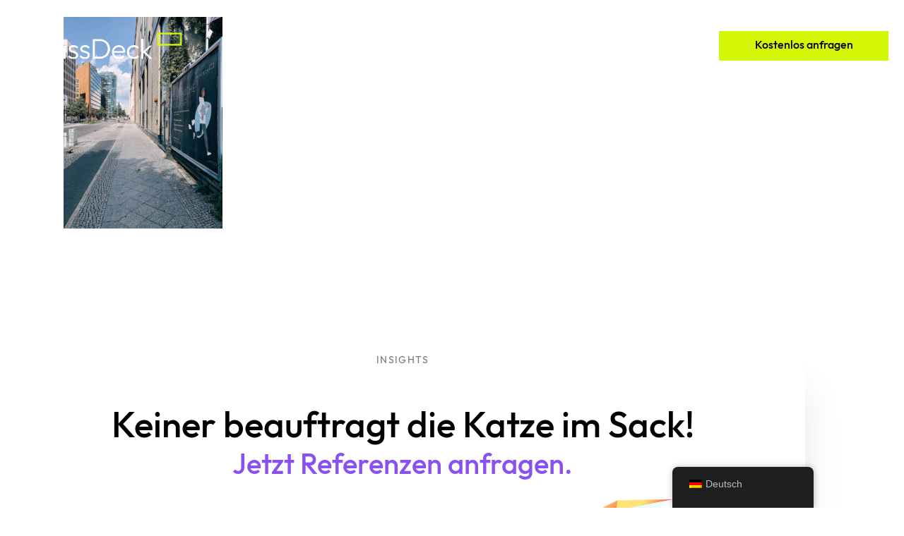

--- FILE ---
content_type: text/html; charset=UTF-8
request_url: https://passdeck.de/de/about/b562e159-5e72-4c85-b8e9-17f18d3f5f16-40f47382-fa1d-4181-9465-ba06acbc68ef-3/
body_size: 27545
content:
<!DOCTYPE html><html lang="de-DE"><head ><meta charset="UTF-8" /><script>if(navigator.userAgent.match(/MSIE|Internet Explorer/i)||navigator.userAgent.match(/Trident\/7\..*?rv:11/i)){var href=document.location.href;if(!href.match(/[?&]nowprocket/)){if(href.indexOf("?")==-1){if(href.indexOf("#")==-1){document.location.href=href+"?nowprocket=1"}else{document.location.href=href.replace("#","?nowprocket=1#")}}else{if(href.indexOf("#")==-1){document.location.href=href+"&nowprocket=1"}else{document.location.href=href.replace("#","&nowprocket=1#")}}}}</script><script>class RocketLazyLoadScripts{constructor(){this.v="1.2.3",this.triggerEvents=["keydown","mousedown","mousemove","touchmove","touchstart","touchend","wheel"],this.userEventHandler=this._triggerListener.bind(this),this.touchStartHandler=this._onTouchStart.bind(this),this.touchMoveHandler=this._onTouchMove.bind(this),this.touchEndHandler=this._onTouchEnd.bind(this),this.clickHandler=this._onClick.bind(this),this.interceptedClicks=[],window.addEventListener("pageshow",t=>{this.persisted=t.persisted}),window.addEventListener("DOMContentLoaded",()=>{this._preconnect3rdParties()}),this.delayedScripts={normal:[],async:[],defer:[]},this.trash=[],this.allJQueries=[]}_addUserInteractionListener(t){if(document.hidden){t._triggerListener();return}this.triggerEvents.forEach(e=>window.addEventListener(e,t.userEventHandler,{passive:!0})),window.addEventListener("touchstart",t.touchStartHandler,{passive:!0}),window.addEventListener("mousedown",t.touchStartHandler),document.addEventListener("visibilitychange",t.userEventHandler)}_removeUserInteractionListener(){this.triggerEvents.forEach(t=>window.removeEventListener(t,this.userEventHandler,{passive:!0})),document.removeEventListener("visibilitychange",this.userEventHandler)}_onTouchStart(t){"HTML"!==t.target.tagName&&(window.addEventListener("touchend",this.touchEndHandler),window.addEventListener("mouseup",this.touchEndHandler),window.addEventListener("touchmove",this.touchMoveHandler,{passive:!0}),window.addEventListener("mousemove",this.touchMoveHandler),t.target.addEventListener("click",this.clickHandler),this._renameDOMAttribute(t.target,"onclick","rocket-onclick"),this._pendingClickStarted())}_onTouchMove(t){window.removeEventListener("touchend",this.touchEndHandler),window.removeEventListener("mouseup",this.touchEndHandler),window.removeEventListener("touchmove",this.touchMoveHandler,{passive:!0}),window.removeEventListener("mousemove",this.touchMoveHandler),t.target.removeEventListener("click",this.clickHandler),this._renameDOMAttribute(t.target,"rocket-onclick","onclick"),this._pendingClickFinished()}_onTouchEnd(t){window.removeEventListener("touchend",this.touchEndHandler),window.removeEventListener("mouseup",this.touchEndHandler),window.removeEventListener("touchmove",this.touchMoveHandler,{passive:!0}),window.removeEventListener("mousemove",this.touchMoveHandler)}_onClick(t){t.target.removeEventListener("click",this.clickHandler),this._renameDOMAttribute(t.target,"rocket-onclick","onclick"),this.interceptedClicks.push(t),t.preventDefault(),t.stopPropagation(),t.stopImmediatePropagation(),this._pendingClickFinished()}_replayClicks(){window.removeEventListener("touchstart",this.touchStartHandler,{passive:!0}),window.removeEventListener("mousedown",this.touchStartHandler),this.interceptedClicks.forEach(t=>{t.target.dispatchEvent(new MouseEvent("click",{view:t.view,bubbles:!0,cancelable:!0}))})}_waitForPendingClicks(){return new Promise(t=>{this._isClickPending?this._pendingClickFinished=t:t()})}_pendingClickStarted(){this._isClickPending=!0}_pendingClickFinished(){this._isClickPending=!1}_renameDOMAttribute(t,e,r){t.hasAttribute&&t.hasAttribute(e)&&(event.target.setAttribute(r,event.target.getAttribute(e)),event.target.removeAttribute(e))}_triggerListener(){this._removeUserInteractionListener(this),"loading"===document.readyState?document.addEventListener("DOMContentLoaded",this._loadEverythingNow.bind(this)):this._loadEverythingNow()}_preconnect3rdParties(){let t=[];document.querySelectorAll("script[type=rocketlazyloadscript]").forEach(e=>{if(e.hasAttribute("src")){let r=new URL(e.src).origin;r!==location.origin&&t.push({src:r,crossOrigin:e.crossOrigin||"module"===e.getAttribute("data-rocket-type")})}}),t=[...new Map(t.map(t=>[JSON.stringify(t),t])).values()],this._batchInjectResourceHints(t,"preconnect")}async _loadEverythingNow(){this.lastBreath=Date.now(),this._delayEventListeners(this),this._delayJQueryReady(this),this._handleDocumentWrite(),this._registerAllDelayedScripts(),this._preloadAllScripts(),await this._loadScriptsFromList(this.delayedScripts.normal),await this._loadScriptsFromList(this.delayedScripts.defer),await this._loadScriptsFromList(this.delayedScripts.async);try{await this._triggerDOMContentLoaded(),await this._triggerWindowLoad()}catch(t){console.error(t)}window.dispatchEvent(new Event("rocket-allScriptsLoaded")),this._waitForPendingClicks().then(()=>{this._replayClicks()}),this._emptyTrash()}_registerAllDelayedScripts(){document.querySelectorAll("script[type=rocketlazyloadscript]").forEach(t=>{t.hasAttribute("data-rocket-src")?t.hasAttribute("async")&&!1!==t.async?this.delayedScripts.async.push(t):t.hasAttribute("defer")&&!1!==t.defer||"module"===t.getAttribute("data-rocket-type")?this.delayedScripts.defer.push(t):this.delayedScripts.normal.push(t):this.delayedScripts.normal.push(t)})}async _transformScript(t){return new Promise((await this._littleBreath(),navigator.userAgent.indexOf("Firefox/")>0||""===navigator.vendor)?e=>{let r=document.createElement("script");[...t.attributes].forEach(t=>{let e=t.nodeName;"type"!==e&&("data-rocket-type"===e&&(e="type"),"data-rocket-src"===e&&(e="src"),r.setAttribute(e,t.nodeValue))}),t.text&&(r.text=t.text),r.hasAttribute("src")?(r.addEventListener("load",e),r.addEventListener("error",e)):(r.text=t.text,e());try{t.parentNode.replaceChild(r,t)}catch(i){e()}}:async e=>{function r(){t.setAttribute("data-rocket-status","failed"),e()}try{let i=t.getAttribute("data-rocket-type"),n=t.getAttribute("data-rocket-src");t.text,i?(t.type=i,t.removeAttribute("data-rocket-type")):t.removeAttribute("type"),t.addEventListener("load",function r(){t.setAttribute("data-rocket-status","executed"),e()}),t.addEventListener("error",r),n?(t.removeAttribute("data-rocket-src"),t.src=n):t.src="data:text/javascript;base64,"+window.btoa(unescape(encodeURIComponent(t.text)))}catch(s){r()}})}async _loadScriptsFromList(t){let e=t.shift();return e&&e.isConnected?(await this._transformScript(e),this._loadScriptsFromList(t)):Promise.resolve()}_preloadAllScripts(){this._batchInjectResourceHints([...this.delayedScripts.normal,...this.delayedScripts.defer,...this.delayedScripts.async],"preload")}_batchInjectResourceHints(t,e){var r=document.createDocumentFragment();t.forEach(t=>{let i=t.getAttribute&&t.getAttribute("data-rocket-src")||t.src;if(i){let n=document.createElement("link");n.href=i,n.rel=e,"preconnect"!==e&&(n.as="script"),t.getAttribute&&"module"===t.getAttribute("data-rocket-type")&&(n.crossOrigin=!0),t.crossOrigin&&(n.crossOrigin=t.crossOrigin),t.integrity&&(n.integrity=t.integrity),r.appendChild(n),this.trash.push(n)}}),document.head.appendChild(r)}_delayEventListeners(t){let e={};function r(t,r){!function t(r){!e[r]&&(e[r]={originalFunctions:{add:r.addEventListener,remove:r.removeEventListener},eventsToRewrite:[]},r.addEventListener=function(){arguments[0]=i(arguments[0]),e[r].originalFunctions.add.apply(r,arguments)},r.removeEventListener=function(){arguments[0]=i(arguments[0]),e[r].originalFunctions.remove.apply(r,arguments)});function i(t){return e[r].eventsToRewrite.indexOf(t)>=0?"rocket-"+t:t}}(t),e[t].eventsToRewrite.push(r)}function i(t,e){let r=t[e];Object.defineProperty(t,e,{get:()=>r||function(){},set(i){t["rocket"+e]=r=i}})}r(document,"DOMContentLoaded"),r(window,"DOMContentLoaded"),r(window,"load"),r(window,"pageshow"),r(document,"readystatechange"),i(document,"onreadystatechange"),i(window,"onload"),i(window,"onpageshow")}_delayJQueryReady(t){let e;function r(r){if(r&&r.fn&&!t.allJQueries.includes(r)){r.fn.ready=r.fn.init.prototype.ready=function(e){return t.domReadyFired?e.bind(document)(r):document.addEventListener("rocket-DOMContentLoaded",()=>e.bind(document)(r)),r([])};let i=r.fn.on;r.fn.on=r.fn.init.prototype.on=function(){if(this[0]===window){function t(t){return t.split(" ").map(t=>"load"===t||0===t.indexOf("load.")?"rocket-jquery-load":t).join(" ")}"string"==typeof arguments[0]||arguments[0]instanceof String?arguments[0]=t(arguments[0]):"object"==typeof arguments[0]&&Object.keys(arguments[0]).forEach(e=>{let r=arguments[0][e];delete arguments[0][e],arguments[0][t(e)]=r})}return i.apply(this,arguments),this},t.allJQueries.push(r)}e=r}r(window.jQuery),Object.defineProperty(window,"jQuery",{get:()=>e,set(t){r(t)}})}async _triggerDOMContentLoaded(){this.domReadyFired=!0,await this._littleBreath(),document.dispatchEvent(new Event("rocket-DOMContentLoaded")),await this._littleBreath(),window.dispatchEvent(new Event("rocket-DOMContentLoaded")),await this._littleBreath(),document.dispatchEvent(new Event("rocket-readystatechange")),await this._littleBreath(),document.rocketonreadystatechange&&document.rocketonreadystatechange()}async _triggerWindowLoad(){await this._littleBreath(),window.dispatchEvent(new Event("rocket-load")),await this._littleBreath(),window.rocketonload&&window.rocketonload(),await this._littleBreath(),this.allJQueries.forEach(t=>t(window).trigger("rocket-jquery-load")),await this._littleBreath();let t=new Event("rocket-pageshow");t.persisted=this.persisted,window.dispatchEvent(t),await this._littleBreath(),window.rocketonpageshow&&window.rocketonpageshow({persisted:this.persisted})}_handleDocumentWrite(){let t=new Map;document.write=document.writeln=function(e){let r=document.currentScript;r||console.error("WPRocket unable to document.write this: "+e);let i=document.createRange(),n=r.parentElement,s=t.get(r);void 0===s&&(s=r.nextSibling,t.set(r,s));let a=document.createDocumentFragment();i.setStart(a,0),a.appendChild(i.createContextualFragment(e)),n.insertBefore(a,s)}}async _littleBreath(){Date.now()-this.lastBreath>45&&(await this._requestAnimFrame(),this.lastBreath=Date.now())}async _requestAnimFrame(){return document.hidden?new Promise(t=>setTimeout(t)):new Promise(t=>requestAnimationFrame(t))}_emptyTrash(){this.trash.forEach(t=>t.remove())}static run(){let t=new RocketLazyLoadScripts;t._addUserInteractionListener(t)}}RocketLazyLoadScripts.run();</script>	
	<meta name="viewport" content="width=device-width, initial-scale=1" />
	<script type="rocketlazyloadscript" data-rocket-type="text/javascript" data-cookieconsent="ignore">
	window.dataLayer = window.dataLayer || [];

	function gtag() {
		dataLayer.push(arguments);
	}

	gtag("consent", "default", {
		ad_personalization: "denied",
		ad_storage: "denied",
		ad_user_data: "denied",
		analytics_storage: "denied",
		functionality_storage: "denied",
		personalization_storage: "denied",
		security_storage: "granted",
		wait_for_update: 500,
	});
	gtag("set", "ads_data_redaction", true);
	</script>
<script type="text/javascript"
		id="Cookiebot"
		src="https://consent.cookiebot.com/uc.js"
		data-implementation="wp"
		data-cbid="d944b3a2-3cf8-41b3-b4d8-9a165288bd5b"
						data-culture="DE"
				data-blockingmode="auto"
	></script>
<meta name='robots' content='index, follow, max-image-preview:large, max-snippet:-1, max-video-preview:-1' />

	<!-- This site is optimized with the Yoast SEO plugin v26.7 - https://yoast.com/wordpress/plugins/seo/ -->
	<title>Berlin Potsdamer Platz - PassDeck</title><link rel="stylesheet" href="https://passdeck.de/wp-content/cache/min/1/80575f23c0bdff6ab683027c5067ee69.css" media="all" data-minify="1" />
	<link rel="canonical" href="https://passdeck.de/de/about/b562e159-5e72-4c85-b8e9-17f18d3f5f16-40f47382-fa1d-4181-9465-ba06acbc68ef-3/" />
	<meta property="og:locale" content="de_DE" />
	<meta property="og:type" content="article" />
	<meta property="og:title" content="Berlin Potsdamer Platz - PassDeck" />
	<meta property="og:url" content="https://passdeck.de/de/about/b562e159-5e72-4c85-b8e9-17f18d3f5f16-40f47382-fa1d-4181-9465-ba06acbc68ef-3/" />
	<meta property="og:site_name" content="PassDeck" />
	<meta property="article:publisher" content="https://www.facebook.com/passdeck/" />
	<meta property="article:modified_time" content="2023-03-15T09:04:33+00:00" />
	<meta property="og:image" content="https://passdeck.de/de/about/b562e159-5e72-4c85-b8e9-17f18d3f5f16-40f47382-fa1d-4181-9465-ba06acbc68ef-3" />
	<meta property="og:image:width" content="900" />
	<meta property="og:image:height" content="1200" />
	<meta property="og:image:type" content="image/jpeg" />
	<meta name="twitter:card" content="summary_large_image" />
	<script type="application/ld+json" class="yoast-schema-graph">{"@context":"https://schema.org","@graph":[{"@type":"WebPage","@id":"https://passdeck.de/de/about/b562e159-5e72-4c85-b8e9-17f18d3f5f16-40f47382-fa1d-4181-9465-ba06acbc68ef-3/","url":"https://passdeck.de/de/about/b562e159-5e72-4c85-b8e9-17f18d3f5f16-40f47382-fa1d-4181-9465-ba06acbc68ef-3/","name":"Berlin Potsdamer Platz - PassDeck","isPartOf":{"@id":"https://passdeck.de/#website"},"primaryImageOfPage":{"@id":"https://passdeck.de/de/about/b562e159-5e72-4c85-b8e9-17f18d3f5f16-40f47382-fa1d-4181-9465-ba06acbc68ef-3/#primaryimage"},"image":{"@id":"https://passdeck.de/de/about/b562e159-5e72-4c85-b8e9-17f18d3f5f16-40f47382-fa1d-4181-9465-ba06acbc68ef-3/#primaryimage"},"thumbnailUrl":"https://passdeck.de/wp-content/uploads/2022/06/B562E159-5E72-4C85-B8E9-17F18D3F5F16-40F47382-FA1D-4181-9465-BA06ACBC68EF-3-e1663850959551.jpg","datePublished":"2022-06-03T06:16:04+00:00","dateModified":"2023-03-15T09:04:33+00:00","breadcrumb":{"@id":"https://passdeck.de/de/about/b562e159-5e72-4c85-b8e9-17f18d3f5f16-40f47382-fa1d-4181-9465-ba06acbc68ef-3/#breadcrumb"},"inLanguage":"de","potentialAction":[{"@type":"ReadAction","target":["https://passdeck.de/de/about/b562e159-5e72-4c85-b8e9-17f18d3f5f16-40f47382-fa1d-4181-9465-ba06acbc68ef-3/"]}]},{"@type":"ImageObject","inLanguage":"de","@id":"https://passdeck.de/de/about/b562e159-5e72-4c85-b8e9-17f18d3f5f16-40f47382-fa1d-4181-9465-ba06acbc68ef-3/#primaryimage","url":"https://passdeck.de/wp-content/uploads/2022/06/B562E159-5E72-4C85-B8E9-17F18D3F5F16-40F47382-FA1D-4181-9465-BA06ACBC68EF-3-e1663850959551.jpg","contentUrl":"https://passdeck.de/wp-content/uploads/2022/06/B562E159-5E72-4C85-B8E9-17F18D3F5F16-40F47382-FA1D-4181-9465-BA06ACBC68EF-3-e1663850959551.jpg","width":900,"height":1200,"caption":"PassDeck Berlin Potsdamer Platz Powerpoint Agentur Präsentation OOH Kampagne"},{"@type":"BreadcrumbList","@id":"https://passdeck.de/de/about/b562e159-5e72-4c85-b8e9-17f18d3f5f16-40f47382-fa1d-4181-9465-ba06acbc68ef-3/#breadcrumb","itemListElement":[{"@type":"ListItem","position":1,"name":"Startseite","item":"https://passdeck.de/de/"},{"@type":"ListItem","position":2,"name":"Über uns","item":"https://passdeck.de/about/"},{"@type":"ListItem","position":3,"name":"Berlin Potsdamer Platz"}]},{"@type":"WebSite","@id":"https://passdeck.de/#website","url":"https://passdeck.de/","name":"PassDeck","description":"Ihre PowerPoint Agentur","publisher":{"@id":"https://passdeck.de/#organization"},"potentialAction":[{"@type":"SearchAction","target":{"@type":"EntryPoint","urlTemplate":"https://passdeck.de/?s={search_term_string}"},"query-input":{"@type":"PropertyValueSpecification","valueRequired":true,"valueName":"search_term_string"}}],"inLanguage":"de"},{"@type":"Organization","@id":"https://passdeck.de/#organization","name":"PassDeck","url":"https://passdeck.de/","logo":{"@type":"ImageObject","inLanguage":"de","@id":"https://passdeck.de/#/schema/logo/image/","url":"https://passdeck.de/wp-content/uploads/2022/08/cropped-Linkedin_logo-scaled-1.jpg","contentUrl":"https://passdeck.de/wp-content/uploads/2022/08/cropped-Linkedin_logo-scaled-1.jpg","width":512,"height":512,"caption":"PassDeck"},"image":{"@id":"https://passdeck.de/#/schema/logo/image/"},"sameAs":["https://www.facebook.com/passdeck/","https://www.instagram.com/passdeck.de/","https://www.linkedin.com/company/passdeck"]}]}</script>
	<!-- / Yoast SEO plugin. -->


<link rel='dns-prefetch' href='//www.googletagmanager.com' />
<link rel="alternate" type="application/rss+xml" title="PassDeck &raquo; Feed" href="https://passdeck.de/de/feed/" />
<link rel="alternate" type="application/rss+xml" title="PassDeck &raquo; Kommentar-Feed" href="https://passdeck.de/de/comments/feed/" />
<link rel="alternate" type="application/rss+xml" title="PassDeck &raquo; Berlin Potsdamer Platz-Kommentar-Feed" href="https://passdeck.de/de/about/b562e159-5e72-4c85-b8e9-17f18d3f5f16-40f47382-fa1d-4181-9465-ba06acbc68ef-3/feed/" />
<link rel="alternate" title="oEmbed (JSON)" type="application/json+oembed" href="https://passdeck.de/de/wp-json/oembed/1.0/embed?url=https%3A%2F%2Fpassdeck.de%2Fde%2Fabout%2Fb562e159-5e72-4c85-b8e9-17f18d3f5f16-40f47382-fa1d-4181-9465-ba06acbc68ef-3%2F" />
<link rel="alternate" title="oEmbed (XML)" type="text/xml+oembed" href="https://passdeck.de/de/wp-json/oembed/1.0/embed?url=https%3A%2F%2Fpassdeck.de%2Fde%2Fabout%2Fb562e159-5e72-4c85-b8e9-17f18d3f5f16-40f47382-fa1d-4181-9465-ba06acbc68ef-3%2F&#038;format=xml" />
<style id='wp-img-auto-sizes-contain-inline-css' type='text/css'>
img:is([sizes=auto i],[sizes^="auto," i]){contain-intrinsic-size:3000px 1500px}
/*# sourceURL=wp-img-auto-sizes-contain-inline-css */
</style>


<style id='wp-emoji-styles-inline-css' type='text/css'>

	img.wp-smiley, img.emoji {
		display: inline !important;
		border: none !important;
		box-shadow: none !important;
		height: 1em !important;
		width: 1em !important;
		margin: 0 0.07em !important;
		vertical-align: -0.1em !important;
		background: none !important;
		padding: 0 !important;
	}
/*# sourceURL=wp-emoji-styles-inline-css */
</style>

<style id='wp-block-library-theme-inline-css' type='text/css'>
.wp-block-audio :where(figcaption){color:#555;font-size:13px;text-align:center}.is-dark-theme .wp-block-audio :where(figcaption){color:#ffffffa6}.wp-block-audio{margin:0 0 1em}.wp-block-code{border:1px solid #ccc;border-radius:4px;font-family:Menlo,Consolas,monaco,monospace;padding:.8em 1em}.wp-block-embed :where(figcaption){color:#555;font-size:13px;text-align:center}.is-dark-theme .wp-block-embed :where(figcaption){color:#ffffffa6}.wp-block-embed{margin:0 0 1em}.blocks-gallery-caption{color:#555;font-size:13px;text-align:center}.is-dark-theme .blocks-gallery-caption{color:#ffffffa6}:root :where(.wp-block-image figcaption){color:#555;font-size:13px;text-align:center}.is-dark-theme :root :where(.wp-block-image figcaption){color:#ffffffa6}.wp-block-image{margin:0 0 1em}.wp-block-pullquote{border-bottom:4px solid;border-top:4px solid;color:currentColor;margin-bottom:1.75em}.wp-block-pullquote :where(cite),.wp-block-pullquote :where(footer),.wp-block-pullquote__citation{color:currentColor;font-size:.8125em;font-style:normal;text-transform:uppercase}.wp-block-quote{border-left:.25em solid;margin:0 0 1.75em;padding-left:1em}.wp-block-quote cite,.wp-block-quote footer{color:currentColor;font-size:.8125em;font-style:normal;position:relative}.wp-block-quote:where(.has-text-align-right){border-left:none;border-right:.25em solid;padding-left:0;padding-right:1em}.wp-block-quote:where(.has-text-align-center){border:none;padding-left:0}.wp-block-quote.is-large,.wp-block-quote.is-style-large,.wp-block-quote:where(.is-style-plain){border:none}.wp-block-search .wp-block-search__label{font-weight:700}.wp-block-search__button{border:1px solid #ccc;padding:.375em .625em}:where(.wp-block-group.has-background){padding:1.25em 2.375em}.wp-block-separator.has-css-opacity{opacity:.4}.wp-block-separator{border:none;border-bottom:2px solid;margin-left:auto;margin-right:auto}.wp-block-separator.has-alpha-channel-opacity{opacity:1}.wp-block-separator:not(.is-style-wide):not(.is-style-dots){width:100px}.wp-block-separator.has-background:not(.is-style-dots){border-bottom:none;height:1px}.wp-block-separator.has-background:not(.is-style-wide):not(.is-style-dots){height:2px}.wp-block-table{margin:0 0 1em}.wp-block-table td,.wp-block-table th{word-break:normal}.wp-block-table :where(figcaption){color:#555;font-size:13px;text-align:center}.is-dark-theme .wp-block-table :where(figcaption){color:#ffffffa6}.wp-block-video :where(figcaption){color:#555;font-size:13px;text-align:center}.is-dark-theme .wp-block-video :where(figcaption){color:#ffffffa6}.wp-block-video{margin:0 0 1em}:root :where(.wp-block-template-part.has-background){margin-bottom:0;margin-top:0;padding:1.25em 2.375em}
/*# sourceURL=/wp-includes/css/dist/block-library/theme.min.css */
</style>
<style id='classic-theme-styles-inline-css' type='text/css'>
/*! This file is auto-generated */
.wp-block-button__link{color:#fff;background-color:#32373c;border-radius:9999px;box-shadow:none;text-decoration:none;padding:calc(.667em + 2px) calc(1.333em + 2px);font-size:1.125em}.wp-block-file__button{background:#32373c;color:#fff;text-decoration:none}
/*# sourceURL=/wp-includes/css/classic-themes.min.css */
</style>
<style id='global-styles-inline-css' type='text/css'>
:root{--wp--preset--aspect-ratio--square: 1;--wp--preset--aspect-ratio--4-3: 4/3;--wp--preset--aspect-ratio--3-4: 3/4;--wp--preset--aspect-ratio--3-2: 3/2;--wp--preset--aspect-ratio--2-3: 2/3;--wp--preset--aspect-ratio--16-9: 16/9;--wp--preset--aspect-ratio--9-16: 9/16;--wp--preset--color--black: #000000;--wp--preset--color--cyan-bluish-gray: #abb8c3;--wp--preset--color--white: #ffffff;--wp--preset--color--pale-pink: #f78da7;--wp--preset--color--vivid-red: #cf2e2e;--wp--preset--color--luminous-vivid-orange: #ff6900;--wp--preset--color--luminous-vivid-amber: #fcb900;--wp--preset--color--light-green-cyan: #7bdcb5;--wp--preset--color--vivid-green-cyan: #00d084;--wp--preset--color--pale-cyan-blue: #8ed1fc;--wp--preset--color--vivid-cyan-blue: #0693e3;--wp--preset--color--vivid-purple: #9b51e0;--wp--preset--gradient--vivid-cyan-blue-to-vivid-purple: linear-gradient(135deg,rgb(6,147,227) 0%,rgb(155,81,224) 100%);--wp--preset--gradient--light-green-cyan-to-vivid-green-cyan: linear-gradient(135deg,rgb(122,220,180) 0%,rgb(0,208,130) 100%);--wp--preset--gradient--luminous-vivid-amber-to-luminous-vivid-orange: linear-gradient(135deg,rgb(252,185,0) 0%,rgb(255,105,0) 100%);--wp--preset--gradient--luminous-vivid-orange-to-vivid-red: linear-gradient(135deg,rgb(255,105,0) 0%,rgb(207,46,46) 100%);--wp--preset--gradient--very-light-gray-to-cyan-bluish-gray: linear-gradient(135deg,rgb(238,238,238) 0%,rgb(169,184,195) 100%);--wp--preset--gradient--cool-to-warm-spectrum: linear-gradient(135deg,rgb(74,234,220) 0%,rgb(151,120,209) 20%,rgb(207,42,186) 40%,rgb(238,44,130) 60%,rgb(251,105,98) 80%,rgb(254,248,76) 100%);--wp--preset--gradient--blush-light-purple: linear-gradient(135deg,rgb(255,206,236) 0%,rgb(152,150,240) 100%);--wp--preset--gradient--blush-bordeaux: linear-gradient(135deg,rgb(254,205,165) 0%,rgb(254,45,45) 50%,rgb(107,0,62) 100%);--wp--preset--gradient--luminous-dusk: linear-gradient(135deg,rgb(255,203,112) 0%,rgb(199,81,192) 50%,rgb(65,88,208) 100%);--wp--preset--gradient--pale-ocean: linear-gradient(135deg,rgb(255,245,203) 0%,rgb(182,227,212) 50%,rgb(51,167,181) 100%);--wp--preset--gradient--electric-grass: linear-gradient(135deg,rgb(202,248,128) 0%,rgb(113,206,126) 100%);--wp--preset--gradient--midnight: linear-gradient(135deg,rgb(2,3,129) 0%,rgb(40,116,252) 100%);--wp--preset--font-size--small: 13px;--wp--preset--font-size--medium: 20px;--wp--preset--font-size--large: 36px;--wp--preset--font-size--x-large: 42px;--wp--preset--spacing--20: 0.44rem;--wp--preset--spacing--30: 0.67rem;--wp--preset--spacing--40: 1rem;--wp--preset--spacing--50: 1.5rem;--wp--preset--spacing--60: 2.25rem;--wp--preset--spacing--70: 3.38rem;--wp--preset--spacing--80: 5.06rem;--wp--preset--shadow--natural: 6px 6px 9px rgba(0, 0, 0, 0.2);--wp--preset--shadow--deep: 12px 12px 50px rgba(0, 0, 0, 0.4);--wp--preset--shadow--sharp: 6px 6px 0px rgba(0, 0, 0, 0.2);--wp--preset--shadow--outlined: 6px 6px 0px -3px rgb(255, 255, 255), 6px 6px rgb(0, 0, 0);--wp--preset--shadow--crisp: 6px 6px 0px rgb(0, 0, 0);}:where(.is-layout-flex){gap: 0.5em;}:where(.is-layout-grid){gap: 0.5em;}body .is-layout-flex{display: flex;}.is-layout-flex{flex-wrap: wrap;align-items: center;}.is-layout-flex > :is(*, div){margin: 0;}body .is-layout-grid{display: grid;}.is-layout-grid > :is(*, div){margin: 0;}:where(.wp-block-columns.is-layout-flex){gap: 2em;}:where(.wp-block-columns.is-layout-grid){gap: 2em;}:where(.wp-block-post-template.is-layout-flex){gap: 1.25em;}:where(.wp-block-post-template.is-layout-grid){gap: 1.25em;}.has-black-color{color: var(--wp--preset--color--black) !important;}.has-cyan-bluish-gray-color{color: var(--wp--preset--color--cyan-bluish-gray) !important;}.has-white-color{color: var(--wp--preset--color--white) !important;}.has-pale-pink-color{color: var(--wp--preset--color--pale-pink) !important;}.has-vivid-red-color{color: var(--wp--preset--color--vivid-red) !important;}.has-luminous-vivid-orange-color{color: var(--wp--preset--color--luminous-vivid-orange) !important;}.has-luminous-vivid-amber-color{color: var(--wp--preset--color--luminous-vivid-amber) !important;}.has-light-green-cyan-color{color: var(--wp--preset--color--light-green-cyan) !important;}.has-vivid-green-cyan-color{color: var(--wp--preset--color--vivid-green-cyan) !important;}.has-pale-cyan-blue-color{color: var(--wp--preset--color--pale-cyan-blue) !important;}.has-vivid-cyan-blue-color{color: var(--wp--preset--color--vivid-cyan-blue) !important;}.has-vivid-purple-color{color: var(--wp--preset--color--vivid-purple) !important;}.has-black-background-color{background-color: var(--wp--preset--color--black) !important;}.has-cyan-bluish-gray-background-color{background-color: var(--wp--preset--color--cyan-bluish-gray) !important;}.has-white-background-color{background-color: var(--wp--preset--color--white) !important;}.has-pale-pink-background-color{background-color: var(--wp--preset--color--pale-pink) !important;}.has-vivid-red-background-color{background-color: var(--wp--preset--color--vivid-red) !important;}.has-luminous-vivid-orange-background-color{background-color: var(--wp--preset--color--luminous-vivid-orange) !important;}.has-luminous-vivid-amber-background-color{background-color: var(--wp--preset--color--luminous-vivid-amber) !important;}.has-light-green-cyan-background-color{background-color: var(--wp--preset--color--light-green-cyan) !important;}.has-vivid-green-cyan-background-color{background-color: var(--wp--preset--color--vivid-green-cyan) !important;}.has-pale-cyan-blue-background-color{background-color: var(--wp--preset--color--pale-cyan-blue) !important;}.has-vivid-cyan-blue-background-color{background-color: var(--wp--preset--color--vivid-cyan-blue) !important;}.has-vivid-purple-background-color{background-color: var(--wp--preset--color--vivid-purple) !important;}.has-black-border-color{border-color: var(--wp--preset--color--black) !important;}.has-cyan-bluish-gray-border-color{border-color: var(--wp--preset--color--cyan-bluish-gray) !important;}.has-white-border-color{border-color: var(--wp--preset--color--white) !important;}.has-pale-pink-border-color{border-color: var(--wp--preset--color--pale-pink) !important;}.has-vivid-red-border-color{border-color: var(--wp--preset--color--vivid-red) !important;}.has-luminous-vivid-orange-border-color{border-color: var(--wp--preset--color--luminous-vivid-orange) !important;}.has-luminous-vivid-amber-border-color{border-color: var(--wp--preset--color--luminous-vivid-amber) !important;}.has-light-green-cyan-border-color{border-color: var(--wp--preset--color--light-green-cyan) !important;}.has-vivid-green-cyan-border-color{border-color: var(--wp--preset--color--vivid-green-cyan) !important;}.has-pale-cyan-blue-border-color{border-color: var(--wp--preset--color--pale-cyan-blue) !important;}.has-vivid-cyan-blue-border-color{border-color: var(--wp--preset--color--vivid-cyan-blue) !important;}.has-vivid-purple-border-color{border-color: var(--wp--preset--color--vivid-purple) !important;}.has-vivid-cyan-blue-to-vivid-purple-gradient-background{background: var(--wp--preset--gradient--vivid-cyan-blue-to-vivid-purple) !important;}.has-light-green-cyan-to-vivid-green-cyan-gradient-background{background: var(--wp--preset--gradient--light-green-cyan-to-vivid-green-cyan) !important;}.has-luminous-vivid-amber-to-luminous-vivid-orange-gradient-background{background: var(--wp--preset--gradient--luminous-vivid-amber-to-luminous-vivid-orange) !important;}.has-luminous-vivid-orange-to-vivid-red-gradient-background{background: var(--wp--preset--gradient--luminous-vivid-orange-to-vivid-red) !important;}.has-very-light-gray-to-cyan-bluish-gray-gradient-background{background: var(--wp--preset--gradient--very-light-gray-to-cyan-bluish-gray) !important;}.has-cool-to-warm-spectrum-gradient-background{background: var(--wp--preset--gradient--cool-to-warm-spectrum) !important;}.has-blush-light-purple-gradient-background{background: var(--wp--preset--gradient--blush-light-purple) !important;}.has-blush-bordeaux-gradient-background{background: var(--wp--preset--gradient--blush-bordeaux) !important;}.has-luminous-dusk-gradient-background{background: var(--wp--preset--gradient--luminous-dusk) !important;}.has-pale-ocean-gradient-background{background: var(--wp--preset--gradient--pale-ocean) !important;}.has-electric-grass-gradient-background{background: var(--wp--preset--gradient--electric-grass) !important;}.has-midnight-gradient-background{background: var(--wp--preset--gradient--midnight) !important;}.has-small-font-size{font-size: var(--wp--preset--font-size--small) !important;}.has-medium-font-size{font-size: var(--wp--preset--font-size--medium) !important;}.has-large-font-size{font-size: var(--wp--preset--font-size--large) !important;}.has-x-large-font-size{font-size: var(--wp--preset--font-size--x-large) !important;}
:where(.wp-block-post-template.is-layout-flex){gap: 1.25em;}:where(.wp-block-post-template.is-layout-grid){gap: 1.25em;}
:where(.wp-block-term-template.is-layout-flex){gap: 1.25em;}:where(.wp-block-term-template.is-layout-grid){gap: 1.25em;}
:where(.wp-block-columns.is-layout-flex){gap: 2em;}:where(.wp-block-columns.is-layout-grid){gap: 2em;}
:root :where(.wp-block-pullquote){font-size: 1.5em;line-height: 1.6;}
/*# sourceURL=global-styles-inline-css */
</style>









<link rel='stylesheet' id='elementor-post-636-css' href='https://passdeck.de/wp-content/uploads/elementor/css/post-636.css?ver=1768882318' type='text/css' media='all' />



<link rel='stylesheet' id='elementor-post-133-css' href='https://passdeck.de/wp-content/uploads/elementor/css/post-133.css?ver=1768882318' type='text/css' media='all' />
<link rel='stylesheet' id='elementor-post-135-css' href='https://passdeck.de/wp-content/uploads/elementor/css/post-135.css?ver=1768882318' type='text/css' media='all' />
<link rel='stylesheet' id='elementor-post-125-css' href='https://passdeck.de/wp-content/uploads/elementor/css/post-125.css?ver=1768882318' type='text/css' media='all' />
<style id='rocket-lazyload-inline-css' type='text/css'>
.rll-youtube-player{position:relative;padding-bottom:56.23%;height:0;overflow:hidden;max-width:100%;}.rll-youtube-player:focus-within{outline: 2px solid currentColor;outline-offset: 5px;}.rll-youtube-player iframe{position:absolute;top:0;left:0;width:100%;height:100%;z-index:100;background:0 0}.rll-youtube-player img{bottom:0;display:block;left:0;margin:auto;max-width:100%;width:100%;position:absolute;right:0;top:0;border:none;height:auto;-webkit-transition:.4s all;-moz-transition:.4s all;transition:.4s all}.rll-youtube-player img:hover{-webkit-filter:brightness(75%)}.rll-youtube-player .play{height:100%;width:100%;left:0;top:0;position:absolute;background:url(https://passdeck.de/wp-content/plugins/wp-rocket/assets/img/youtube.png) no-repeat center;background-color: transparent !important;cursor:pointer;border:none;}
/*# sourceURL=rocket-lazyload-inline-css */
</style>






<script type="rocketlazyloadscript" data-rocket-type="text/javascript" data-rocket-src="https://passdeck.de/wp-content/plugins/elementor/assets/lib/font-awesome/js/v4-shims.min.js?ver=3.34.1" id="font-awesome-4-shim-js" defer></script>
<script type="rocketlazyloadscript" data-rocket-type="text/javascript" data-rocket-src="https://passdeck.de/wp-includes/js/jquery/jquery.min.js?ver=3.7.1" id="jquery-core-js" defer></script>
<script type="rocketlazyloadscript" data-rocket-type="text/javascript" data-rocket-src="https://passdeck.de/wp-includes/js/jquery/jquery-migrate.min.js?ver=3.4.1" id="jquery-migrate-js" defer></script>
<script type="text/javascript" id="trp-language-cookie-js-extra">
/* <![CDATA[ */
var trp_language_cookie_data = {"abs_home":"https://passdeck.de","url_slugs":{"de_DE":"de","en_US":"en"},"cookie_name":"trp_language","cookie_age":"30","cookie_path":"/","default_language":"de_DE","publish_languages":["de_DE","en_US"],"trp_ald_ajax_url":"https://passdeck.de/wp-content/plugins/translatepress-business/add-ons-pro/automatic-language-detection/includes/trp-ald-ajax.php","detection_method":"ip","popup_option":"no_popup","popup_type":"hello_bar","popup_textarea":"We've detected you might be speaking a different language. Do you want to change to:","popup_textarea_change_button":"Change Language","popup_textarea_close_button":"Close and do not switch language","iso_codes":{"de_DE":"de","en_US":"en"},"language_urls":{"de_DE":"https://passdeck.de/de/about/b562e159-5e72-4c85-b8e9-17f18d3f5f16-40f47382-fa1d-4181-9465-ba06acbc68ef-3/","en_US":"https://passdeck.de/en/vision/b562e159-5e72-4c85-b8e9-17f18d3f5f16-40f47382-fa1d-4181-9465-ba06acbc68ef-3/"},"english_name":{"de_DE":"Deutsch","en_US":"English"},"is_iphone_user_check":""};
//# sourceURL=trp-language-cookie-js-extra
/* ]]> */
</script>
<script type="rocketlazyloadscript" data-minify="1" data-rocket-type="text/javascript" data-rocket-src="https://passdeck.de/wp-content/cache/min/1/wp-content/plugins/translatepress-business/add-ons-pro/automatic-language-detection/assets/js/trp-language-cookie.js?ver=1768814991" id="trp-language-cookie-js" defer></script>
<script type="rocketlazyloadscript" data-rocket-type="text/javascript" data-rocket-src="https://www.googletagmanager.com/gtag/js?id=UA-173590163-1&#039; async=&#039;async" id="jupiterx-gtag-script-js"></script>
<script type="rocketlazyloadscript" data-rocket-type="text/javascript" id="jupiterx-gtag-script-js-after">
/* <![CDATA[ */
	
		window.dataLayer = window.dataLayer || [];
		function gtag(){dataLayer.push(arguments);}
		gtag('js', new Date());
					gtag('config', 'UA-173590163-1', { 'anonymize_ip': true });
			
	
//# sourceURL=jupiterx-gtag-script-js-after
/* ]]> */
</script>
<script type="rocketlazyloadscript" data-rocket-type="text/javascript" data-rocket-src="https://passdeck.de/wp-content/themes/jupiterx/lib/admin/assets/lib/webfont/webfont.min.js?ver=1.6.26" id="jupiterx-webfont-js"></script>
<script type="rocketlazyloadscript" data-rocket-type="text/javascript" id="jupiterx-webfont-js-after">
/* <![CDATA[ */
WebFont.load({
				google: {
					families: ['Montserrat:100,200,300,400,500,600,700,800,900,100italic,200italic,300italic,400italic,500italic,600italic,700italic,800italic,900italic','Poppins:100,200,300,400,500,600,700,800,900,100italic,200italic,300italic,400italic,500italic,600italic,700italic,800italic,900italic']
				}
			});
//# sourceURL=jupiterx-webfont-js-after
/* ]]> */
</script>
<script type="rocketlazyloadscript" data-rocket-type="text/javascript" data-rocket-src="https://passdeck.de/wp-content/themes/jupiterx/lib/assets/dist/js/utils.min.js?ver=3.3.0" id="jupiterx-utils-js" defer></script>

<!-- Google Tag (gtac.js) durch Site-Kit hinzugefügt -->
<!-- Von Site Kit hinzugefügtes Google-Analytics-Snippet -->
<script type="rocketlazyloadscript" data-rocket-type="text/javascript" data-rocket-src="https://www.googletagmanager.com/gtag/js?id=GT-NF7D49BJ" id="google_gtagjs-js" async></script>
<script type="rocketlazyloadscript" data-rocket-type="text/javascript" id="google_gtagjs-js-after">
/* <![CDATA[ */
window.dataLayer = window.dataLayer || [];function gtag(){dataLayer.push(arguments);}
gtag("set","linker",{"domains":["passdeck.de"]});
gtag("js", new Date());
gtag("set", "developer_id.dZTNiMT", true);
gtag("config", "GT-NF7D49BJ");
 window._googlesitekit = window._googlesitekit || {}; window._googlesitekit.throttledEvents = []; window._googlesitekit.gtagEvent = (name, data) => { var key = JSON.stringify( { name, data } ); if ( !! window._googlesitekit.throttledEvents[ key ] ) { return; } window._googlesitekit.throttledEvents[ key ] = true; setTimeout( () => { delete window._googlesitekit.throttledEvents[ key ]; }, 5 ); gtag( "event", name, { ...data, event_source: "site-kit" } ); }; 
//# sourceURL=google_gtagjs-js-after
/* ]]> */
</script>
<link rel="https://api.w.org/" href="https://passdeck.de/de/wp-json/" /><link rel="alternate" title="JSON" type="application/json" href="https://passdeck.de/de/wp-json/wp/v2/media/1649" /><link rel="EditURI" type="application/rsd+xml" title="RSD" href="https://passdeck.de/xmlrpc.php?rsd" />
<meta name="generator" content="WordPress 6.9" />
<link rel='shortlink' href='https://passdeck.de/de/?p=1649' />
<meta name="generator" content="Site Kit by Google 1.170.0" /><link rel="alternate" hreflang="de-DE" href="https://passdeck.de/de/about/b562e159-5e72-4c85-b8e9-17f18d3f5f16-40f47382-fa1d-4181-9465-ba06acbc68ef-3/"/>
<link rel="alternate" hreflang="en-US" href="https://passdeck.de/en/vision/b562e159-5e72-4c85-b8e9-17f18d3f5f16-40f47382-fa1d-4181-9465-ba06acbc68ef-3/"/>
<link rel="alternate" hreflang="de" href="https://passdeck.de/de/about/b562e159-5e72-4c85-b8e9-17f18d3f5f16-40f47382-fa1d-4181-9465-ba06acbc68ef-3/"/>
<link rel="alternate" hreflang="en" href="https://passdeck.de/en/vision/b562e159-5e72-4c85-b8e9-17f18d3f5f16-40f47382-fa1d-4181-9465-ba06acbc68ef-3/"/>
<meta name="generator" content="Elementor 3.34.1; features: additional_custom_breakpoints; settings: css_print_method-external, google_font-enabled, font_display-auto">
<style type="text/css">.recentcomments a{display:inline !important;padding:0 !important;margin:0 !important;}</style>			<style>
				.e-con.e-parent:nth-of-type(n+4):not(.e-lazyloaded):not(.e-no-lazyload),
				.e-con.e-parent:nth-of-type(n+4):not(.e-lazyloaded):not(.e-no-lazyload) * {
					background-image: none !important;
				}
				@media screen and (max-height: 1024px) {
					.e-con.e-parent:nth-of-type(n+3):not(.e-lazyloaded):not(.e-no-lazyload),
					.e-con.e-parent:nth-of-type(n+3):not(.e-lazyloaded):not(.e-no-lazyload) * {
						background-image: none !important;
					}
				}
				@media screen and (max-height: 640px) {
					.e-con.e-parent:nth-of-type(n+2):not(.e-lazyloaded):not(.e-no-lazyload),
					.e-con.e-parent:nth-of-type(n+2):not(.e-lazyloaded):not(.e-no-lazyload) * {
						background-image: none !important;
					}
				}
			</style>
			<link rel="icon" href="https://passdeck.de/wp-content/uploads/2022/08/cropped-Linkedin_logo-scaled-1-32x32.jpg" sizes="32x32" />
<link rel="icon" href="https://passdeck.de/wp-content/uploads/2022/08/cropped-Linkedin_logo-scaled-1-192x192.jpg" sizes="192x192" />
<link rel="apple-touch-icon" href="https://passdeck.de/wp-content/uploads/2022/08/cropped-Linkedin_logo-scaled-1-180x180.jpg" />
<meta name="msapplication-TileImage" content="https://passdeck.de/wp-content/uploads/2022/08/cropped-Linkedin_logo-scaled-1-270x270.jpg" />
<noscript><style id="rocket-lazyload-nojs-css">.rll-youtube-player, [data-lazy-src]{display:none !important;}</style></noscript></head><body class="attachment wp-singular attachment-template-default attachmentid-1649 attachment-jpeg wp-theme-jupiterx no-js eio-default translatepress-de_DE elementor-default elementor-kit-636 jupiterx-header-overlapped jupiterx-header-overlapped-tablet jupiterx-header-overlapped-mobile" itemscope="itemscope" itemtype="http://schema.org/WebPage"><a class="jupiterx-a11y jupiterx-a11y-skip-navigation-link" href="#jupiterx-main">Zum Inhalt springen</a><div class="jupiterx-site"><header class="jupiterx-header jupiterx-header-custom" data-jupiterx-settings="{&quot;breakpoint&quot;:&quot;767.98&quot;,&quot;template&quot;:&quot;133&quot;,&quot;stickyTemplate&quot;:&quot;135&quot;,&quot;overlap&quot;:&quot;desktop,tablet,mobile&quot;}" role="banner" itemscope="itemscope" itemtype="http://schema.org/WPHeader">		<header data-elementor-type="header" data-elementor-id="133" class="elementor elementor-133" data-elementor-post-type="elementor_library">
					<section class="elementor-section elementor-top-section elementor-element elementor-element-1b6eeadb elementor-section-full_width elementor-section-content-middle elementor-section-height-min-height elementor-hidden-mobile elementor-section-height-default elementor-section-items-middle" data-id="1b6eeadb" data-element_type="section" data-settings="{&quot;jet_parallax_layout_list&quot;:[{&quot;_id&quot;:&quot;cb3b21e&quot;,&quot;jet_parallax_layout_speed&quot;:{&quot;unit&quot;:&quot;%&quot;,&quot;size&quot;:&quot;50&quot;,&quot;sizes&quot;:[]},&quot;jet_parallax_layout_bg_x&quot;:&quot;50&quot;,&quot;jet_parallax_layout_bg_y&quot;:&quot;50&quot;,&quot;jet_parallax_layout_image&quot;:{&quot;url&quot;:&quot;&quot;,&quot;id&quot;:&quot;&quot;,&quot;size&quot;:&quot;&quot;},&quot;jet_parallax_layout_image_tablet&quot;:{&quot;url&quot;:&quot;&quot;,&quot;id&quot;:&quot;&quot;,&quot;size&quot;:&quot;&quot;},&quot;jet_parallax_layout_image_mobile&quot;:{&quot;url&quot;:&quot;&quot;,&quot;id&quot;:&quot;&quot;,&quot;size&quot;:&quot;&quot;},&quot;jet_parallax_layout_type&quot;:&quot;scroll&quot;,&quot;jet_parallax_layout_direction&quot;:&quot;1&quot;,&quot;jet_parallax_layout_fx_direction&quot;:null,&quot;jet_parallax_layout_z_index&quot;:&quot;&quot;,&quot;jet_parallax_layout_bg_x_tablet&quot;:&quot;&quot;,&quot;jet_parallax_layout_bg_x_mobile&quot;:&quot;&quot;,&quot;jet_parallax_layout_bg_y_tablet&quot;:&quot;&quot;,&quot;jet_parallax_layout_bg_y_mobile&quot;:&quot;&quot;,&quot;jet_parallax_layout_bg_size&quot;:&quot;auto&quot;,&quot;jet_parallax_layout_bg_size_tablet&quot;:&quot;&quot;,&quot;jet_parallax_layout_bg_size_mobile&quot;:&quot;&quot;,&quot;jet_parallax_layout_animation_prop&quot;:&quot;transform&quot;,&quot;jet_parallax_layout_on&quot;:[&quot;desktop&quot;,&quot;tablet&quot;]}],&quot;background_background&quot;:&quot;classic&quot;}">
						<div class="elementor-container elementor-column-gap-no">
					<div class="elementor-column elementor-col-33 elementor-top-column elementor-element elementor-element-cca1ab5" data-id="cca1ab5" data-element_type="column" data-settings="{&quot;background_background&quot;:&quot;classic&quot;}">
			<div class="elementor-widget-wrap elementor-element-populated">
						<div class="elementor-element elementor-element-5eed2b66 elementor-widget elementor-widget-image" data-id="5eed2b66" data-element_type="widget" data-widget_type="image.default">
				<div class="elementor-widget-container">
																<a href="https://passdeck.de/">
							<img width="593" height="113" src="https://passdeck.de/wp-content/uploads/2019/12/logo_passdeck_neg-2022.png" class="attachment-large size-large wp-image-1843" alt="" srcset="https://passdeck.de/wp-content/uploads/2019/12/logo_passdeck_neg-2022.png 593w, https://passdeck.de/wp-content/uploads/2019/12/logo_passdeck_neg-2022-300x57.png 300w, https://passdeck.de/wp-content/uploads/2019/12/logo_passdeck_neg-2022-18x3.png 18w" sizes="(max-width: 593px) 100vw, 593px" />								</a>
															</div>
				</div>
					</div>
		</div>
				<div class="elementor-column elementor-col-33 elementor-top-column elementor-element elementor-element-4b94eb" data-id="4b94eb" data-element_type="column">
			<div class="elementor-widget-wrap elementor-element-populated">
						<div class="elementor-element elementor-element-a2e23ff premium-nav-hor premium-nav-none premium-ham-dropdown elementor-widget elementor-widget-premium-nav-menu" data-id="a2e23ff" data-element_type="widget" data-settings="{&quot;submenu_icon&quot;:{&quot;value&quot;:&quot;fas fa-angle-down&quot;,&quot;library&quot;:&quot;fa-solid&quot;},&quot;submenu_item_icon&quot;:{&quot;value&quot;:&quot;&quot;,&quot;library&quot;:&quot;&quot;}}" data-widget_type="premium-nav-menu.default">
				<div class="elementor-widget-container">
								<div data-settings="{&quot;breakpoint&quot;:1024,&quot;mobileLayout&quot;:&quot;dropdown&quot;,&quot;mainLayout&quot;:&quot;hor&quot;,&quot;stretchDropdown&quot;:false,&quot;hoverEffect&quot;:&quot;&quot;,&quot;submenuEvent&quot;:&quot;hover&quot;,&quot;submenuTrigger&quot;:&quot;item&quot;,&quot;closeAfterClick&quot;:false,&quot;renderMobileMenu&quot;:true}" class="premium-nav-widget-container premium-nav-pointer-none" style="visibility:hidden; opacity:0;">
				<div class="premium-ver-inner-container">
									<div class="premium-hamburger-toggle premium-mobile-menu-icon" role="button" aria-label="Toggle Menu">
						<span class="premium-toggle-text">
							<i aria-hidden="true" class="fas fa-bars"></i>Menu						</span>
						<span class="premium-toggle-close">
							<i aria-hidden="true" class="fas fa-times"></i>Schließen						</span>
					</div>
												<div class="premium-nav-menu-container premium-nav-default">
								<ul id="menu-navigation" class="premium-nav-menu premium-main-nav-menu"><li id="premium-nav-menu-item-3685" class="menu-item menu-item-type-post_type menu-item-object-page menu-item-has-children premium-nav-menu-item premium-mega-nav-item menu-item-has-children premium-mega-item-static" data-full-width="true"><a href="https://passdeck.de/de/portfolio_1/" class="premium-menu-link premium-menu-link-parent premium-lq__none">Portfolio<i class="fas fa-angle-down premium-dropdown-icon"></i></a>
<ul class="premium-sub-menu premium-lq__none">
	<li id="premium-nav-menu-item-3682" class="menu-item menu-item-type-post_type menu-item-object-page premium-nav-menu-item premium-sub-menu-item"><a href="https://passdeck.de/de/uberarbeitung/" class="premium-menu-link premium-sub-menu-link">FixDeck</a></li>
	<li id="premium-nav-menu-item-4565" class="menu-item menu-item-type-post_type menu-item-object-page premium-nav-menu-item premium-sub-menu-item"><a href="https://passdeck.de/de/shiftdeck/" class="premium-menu-link premium-sub-menu-link">ShiftDeck</a></li>
	<li id="premium-nav-menu-item-3681" class="menu-item menu-item-type-post_type menu-item-object-page premium-nav-menu-item premium-sub-menu-item"><a href="https://passdeck.de/de/neuerstellung/" class="premium-menu-link premium-sub-menu-link">NewDeck</a></li>
	<li id="premium-nav-menu-item-3680" class="menu-item menu-item-type-post_type menu-item-object-page premium-nav-menu-item premium-sub-menu-item"><a href="https://passdeck.de/de/folienmaster/" class="premium-menu-link premium-sub-menu-link">MasterDeck</a></li>
	<li id="premium-nav-menu-item-3679" class="menu-item menu-item-type-post_type menu-item-object-page premium-nav-menu-item premium-sub-menu-item"><a href="https://passdeck.de/de/pitch-deck/" class="premium-menu-link premium-sub-menu-link">PitchDeck</a></li>
	<li id="premium-nav-menu-item-3678" class="menu-item menu-item-type-post_type menu-item-object-page premium-nav-menu-item premium-sub-menu-item"><a href="https://passdeck.de/de/schulung/" class="premium-menu-link premium-sub-menu-link">LearnDeck</a></li>
	<li id="premium-nav-menu-item-3677" class="menu-item menu-item-type-post_type menu-item-object-page premium-nav-menu-item premium-sub-menu-item"><a href="https://passdeck.de/de/beratung/" class="premium-menu-link premium-sub-menu-link">TalkDeck</a></li>
</ul>
<div id="premium-mega-content-3685" class="premium-mega-content-container" style="width:1170px"><style>.elementor-3885 .elementor-element.elementor-element-e85b8e7:not(.elementor-motion-effects-element-type-background), .elementor-3885 .elementor-element.elementor-element-e85b8e7 > .elementor-motion-effects-container > .elementor-motion-effects-layer{background-color:var( --e-global-color-17a40dc8 );}.elementor-3885 .elementor-element.elementor-element-e85b8e7{box-shadow:0px 14px 15px 0px rgba(0, 0, 0, 0.29);transition:background 0.3s, border 0.3s, border-radius 0.3s, box-shadow 0.3s;margin-top:10px;margin-bottom:0px;padding:10px 0px 10px 0px;}.elementor-3885 .elementor-element.elementor-element-e85b8e7 > .elementor-background-overlay{transition:background 0.3s, border-radius 0.3s, opacity 0.3s;}.elementor-bc-flex-widget .elementor-3885 .elementor-element.elementor-element-ec6ac92.elementor-column:not(.raven-column-flex-vertical) .elementor-widget-wrap{align-items:center;}.elementor-3885 .elementor-element.elementor-element-ec6ac92.elementor-column.elementor-element[data-element_type="column"]:not(.raven-column-flex-vertical) > .elementor-widget-wrap.elementor-element-populated{align-content:center;align-items:center;}.elementor-3885 .elementor-element.elementor-element-ec6ac92.elementor-column.elementor-element[data-element_type="column"].raven-column-flex-vertical > .elementor-widget-wrap.elementor-element-populated{justify-content:center;}.elementor-3885 .elementor-element.elementor-element-e3df648 .elementor-heading-title{font-family:"Outfit", Sans-serif;font-size:41px;font-weight:500;}.elementor-3885 .elementor-element.elementor-element-f94dc3b > .elementor-widget-container{margin:0px 0px 0px 0px;padding:0px 0px 0px 0px;}.elementor-3885 .elementor-element.elementor-element-f94dc3b{font-family:"Outfit", Sans-serif;font-weight:300;line-height:21px;color:var( --e-global-color-2cb88bd5 );}.elementor-3885 .elementor-element.elementor-element-490369d{margin-top:-20px;margin-bottom:0px;padding:0px 0px 0px 0px;}.elementor-3885 .elementor-element.elementor-element-9612aa4 > .elementor-widget-container{margin:0px 0px 0px 0px;padding:0px 0px 0px 0px;}.elementor-3885 .elementor-element.elementor-element-9612aa4 .premium-main-nav-menu > .premium-nav-menu-item > .premium-menu-link{justify-content:flex-start;font-family:"Outfit", Sans-serif;font-size:22px;font-weight:400;color:var( --e-global-color-2cb88bd5 );padding:5px 0px 5px 0px;}.elementor-3885 .elementor-element.elementor-element-9612aa4 .premium-sub-menu .premium-sub-menu-link{justify-content:flex-start;}.elementor-3885 .elementor-element.elementor-element-9612aa4 .premium-hamburger-toggle{justify-content:center;}.elementor-3885 .elementor-element.elementor-element-9612aa4.premium-ham-dropdown .premium-mobile-menu-container, .elementor-3885 .elementor-element.elementor-element-9612aa4.premium-nav-dropdown .premium-mobile-menu-container{justify-content:right;}.elementor-3885 .elementor-element.elementor-element-9612aa4.premium-hamburger-menu .premium-main-mobile-menu > .premium-nav-menu-item > .premium-menu-link, .elementor-3885 .elementor-element.elementor-element-9612aa4.premium-nav-dropdown .premium-main-mobile-menu > .premium-nav-menu-item > .premium-menu-link, .elementor-3885 .elementor-element.elementor-element-9612aa4.premium-nav-slide .premium-main-mobile-menu > .premium-nav-menu-item > .premium-menu-link{justify-content:flex-start;}.elementor-3885 .elementor-element.elementor-element-9612aa4.premium-nav-ver .premium-ver-inner-container{width:176px;}.elementor-3885 .elementor-element.elementor-element-9612aa4 .premium-nav-menu-container{box-shadow:0px 0px 0px 0px rgba(0,0,0,0.5);background-color:var( --e-global-color-17a40dc8 );}.elementor-3885 .elementor-element.elementor-element-9612aa4 .premium-nav-pointer-underline .premium-menu-link-parent::after,
					.elementor-3885 .elementor-element.elementor-element-9612aa4 .premium-nav-pointer-overline .premium-menu-link-parent::before,
					.elementor-3885 .elementor-element.elementor-element-9612aa4 .premium-nav-pointer-double-line .premium-menu-link-parent::before,
					.elementor-3885 .elementor-element.elementor-element-9612aa4 .premium-nav-pointer-double-line .premium-menu-link-parent::after{height:1px;}.elementor-3885 .elementor-element.elementor-element-9612aa4 .premium-nav-pointer-framed:not(.premium-nav-animation-draw):not(.premium-nav-animation-corners) .premium-menu-link-parent::before{border-width:1px;}.elementor-3885 .elementor-element.elementor-element-9612aa4 .premium-nav-pointer-framed.premium-nav-animation-draw .premium-menu-link-parent::before{border-width:0 0 1px 1px;}.elementor-3885 .elementor-element.elementor-element-9612aa4 .premium-nav-pointer-framed.premium-nav-animation-draw .premium-menu-link-parent::after{border-width:1px 1px 0 0;}.elementor-3885 .elementor-element.elementor-element-9612aa4 .premium-nav-pointer-framed.premium-nav-animation-corners .premium-menu-link-parent::before{border-width:1px 0 0 1px;}.elementor-3885 .elementor-element.elementor-element-9612aa4 .premium-nav-pointer-framed.premium-nav-animation-corners .premium-menu-link-parent::after{border-width:0 1px 1px 0;}.elementor-3885 .elementor-element.elementor-element-9612aa4 .premium-main-nav-menu > .premium-nav-menu-item:hover > .premium-menu-link{color:var( --e-global-color-431feaf3 );}.elementor-3885 .elementor-element.elementor-element-9612aa4 .premium-nav-widget-container:not(.premium-nav-pointer-framed) .premium-menu-link-parent:before,
					.elementor-3885 .elementor-element.elementor-element-9612aa4 .premium-nav-widget-container:not(.premium-nav-pointer-framed) .premium-menu-link-parent:after{background-color:var( --e-global-color-431feaf3 );}.elementor-3885 .elementor-element.elementor-element-9612aa4 .premium-nav-pointer-framed .premium-menu-link-parent:before,
					.elementor-3885 .elementor-element.elementor-element-9612aa4 .premium-nav-pointer-framed .premium-menu-link-parent:after{border-color:var( --e-global-color-431feaf3 );}.elementor-3885 .elementor-element.elementor-element-9612aa4 .premium-main-nav-menu > .premium-active-item > .premium-menu-link{color:var( --e-global-color-431feaf3 );}.elementor-3885 .elementor-element.elementor-element-9612aa4 .premium-nav-menu-item > .premium-menu-link > .premium-item-icon{order:0;}.elementor-3885 .elementor-element.elementor-element-9612aa4 .premium-main-nav-menu .premium-sub-menu-item:hover > .premium-sub-menu-link{color:#fff;}.elementor-3885 .elementor-element.elementor-element-9612aa4 .premium-main-nav-menu .premium-sub-menu-item:hover > .premium-sub-menu-link .premium-dropdown-icon{color:#fff;}.elementor-3885 .elementor-element.elementor-element-9612aa4 .premium-sub-menu-item .premium-sub-menu-link .premium-sub-item-icon{order:0;}/* Start JX Custom Fonts CSS */@font-face {
	font-family: 'Outfit NEW';
	font-style: normal;
	font-weight: 100;
	src: 
	url( https://passdeck.de/wp-content/uploads/2022/08/Outfit-Thin.woff ) format("woff"),
	url(  ) format("woff2"),
	url(  ) format("truetype"),
	url(  ) format("svg");
}
@font-face {
	font-family: 'Outfit NEW';
	font-style: normal;
	font-weight: 200;
	src: 
	url( https://passdeck.de/wp-content/uploads/2022/08/Outfit-ExtraLight.woff ) format("woff"),
	url(  ) format("woff2"),
	url(  ) format("truetype"),
	url(  ) format("svg");
}
@font-face {
	font-family: 'Outfit NEW';
	font-style: normal;
	font-weight: 300;
	src: 
	url( https://passdeck.de/wp-content/uploads/2022/08/Outfit-Light.woff ) format("woff"),
	url(  ) format("woff2"),
	url(  ) format("truetype"),
	url(  ) format("svg");
}
@font-face {
	font-family: 'Outfit NEW';
	font-style: normal;
	font-weight: 400;
	src: 
	url( https://passdeck.de/wp-content/uploads/2022/08/Outfit-Regular.woff ) format("woff"),
	url(  ) format("woff2"),
	url(  ) format("truetype"),
	url(  ) format("svg");
}
@font-face {
	font-family: 'Outfit NEW';
	font-style: normal;
	font-weight: 500;
	src: 
	url( https://passdeck.de/wp-content/uploads/2022/08/Outfit-Medium.woff ) format("woff"),
	url(  ) format("woff2"),
	url(  ) format("truetype"),
	url(  ) format("svg");
}
@font-face {
	font-family: 'Outfit NEW';
	font-style: normal;
	font-weight: 600;
	src: 
	url( https://passdeck.de/wp-content/uploads/2022/08/Outfit-SemiBold.woff ) format("woff"),
	url(  ) format("woff2"),
	url(  ) format("truetype"),
	url(  ) format("svg");
}
@font-face {
	font-family: 'Outfit NEW';
	font-style: normal;
	font-weight: 700;
	src: 
	url( https://passdeck.de/wp-content/uploads/2022/08/Outfit-Bold.woff ) format("woff"),
	url(  ) format("woff2"),
	url(  ) format("truetype"),
	url(  ) format("svg");
}
@font-face {
	font-family: 'Outfit NEW';
	font-style: normal;
	font-weight: 800;
	src: 
	url( https://passdeck.de/wp-content/uploads/2022/08/Outfit-ExtraBold.woff ) format("woff"),
	url(  ) format("woff2"),
	url(  ) format("truetype"),
	url(  ) format("svg");
}
@font-face {
	font-family: 'Outfit NEW';
	font-style: normal;
	font-weight: 900;
	src: 
	url( https://passdeck.de/wp-content/uploads/2022/08/Outfit-Black.woff ) format("woff"),
	url(  ) format("woff2"),
	url(  ) format("truetype"),
	url(  ) format("svg");
}
/* End JX Custom Fonts CSS */
/* Start Custom Fonts CSS */@font-face {
	font-family: 'Outfit';
	font-style: normal;
	font-weight: 100;
	font-display: auto;
	src: url('https://passdeck.de/wp-content/uploads/2022/08/Outfit-Thin.woff') format('woff'),
		url('https://passdeck.de/wp-content/uploads/2022/08/Outfit-Thin.ttf') format('truetype');
}
@font-face {
	font-family: 'Outfit';
	font-style: normal;
	font-weight: 300;
	font-display: auto;
	src: url('https://passdeck.de/wp-content/uploads/2022/08/Outfit-Light.woff') format('woff'),
		url('https://passdeck.de/wp-content/uploads/2022/08/Outfit-Light.ttf') format('truetype');
}
@font-face {
	font-family: 'Outfit';
	font-style: normal;
	font-weight: 200;
	font-display: auto;
	src: url('https://passdeck.de/wp-content/uploads/2022/08/Outfit-ExtraLight.woff') format('woff'),
		url('https://passdeck.de/wp-content/uploads/2022/08/Outfit-ExtraLight.ttf') format('truetype');
}
@font-face {
	font-family: 'Outfit';
	font-style: normal;
	font-weight: 400;
	font-display: auto;
	src: url('https://passdeck.de/wp-content/uploads/2022/08/Outfit-Regular.woff') format('woff'),
		url('https://passdeck.de/wp-content/uploads/2022/08/Outfit-Regular.ttf') format('truetype');
}
@font-face {
	font-family: 'Outfit';
	font-style: normal;
	font-weight: 500;
	font-display: auto;
	src: url('https://passdeck.de/wp-content/uploads/2022/08/Outfit-Medium.woff') format('woff'),
		url('https://passdeck.de/wp-content/uploads/2022/08/Outfit-Medium.ttf') format('truetype');
}
@font-face {
	font-family: 'Outfit';
	font-style: normal;
	font-weight: 600;
	font-display: auto;
	src: url('https://passdeck.de/wp-content/uploads/2022/08/Outfit-SemiBold.woff') format('woff'),
		url('https://passdeck.de/wp-content/uploads/2022/08/Outfit-SemiBold.ttf') format('truetype');
}
@font-face {
	font-family: 'Outfit';
	font-style: normal;
	font-weight: 700;
	font-display: auto;
	src: url('https://passdeck.de/wp-content/uploads/2022/08/Outfit-Bold.woff') format('woff'),
		url('https://passdeck.de/wp-content/uploads/2022/08/Outfit-Bold.ttf') format('truetype');
}
@font-face {
	font-family: 'Outfit';
	font-style: normal;
	font-weight: 800;
	font-display: auto;
	src: url('https://passdeck.de/wp-content/uploads/2022/08/Outfit-ExtraBold.woff') format('woff'),
		url('https://passdeck.de/wp-content/uploads/2022/08/Outfit-ExtraBold.ttf') format('truetype');
}
@font-face {
	font-family: 'Outfit';
	font-style: normal;
	font-weight: 900;
	font-display: auto;
	src: url('https://passdeck.de/wp-content/uploads/2022/08/Outfit-Black.woff') format('woff'),
		url('https://passdeck.de/wp-content/uploads/2022/08/Outfit-Black.ttf') format('truetype');
}
/* End Custom Fonts CSS */</style>		<div data-elementor-type="page" data-elementor-id="3885" class="elementor elementor-3885" data-elementor-post-type="elementor_library">
						<section class="elementor-section elementor-top-section elementor-element elementor-element-e85b8e7 elementor-section-boxed elementor-section-height-default elementor-section-height-default" data-id="e85b8e7" data-element_type="section" data-settings="{&quot;jet_parallax_layout_list&quot;:[],&quot;background_background&quot;:&quot;classic&quot;}">
						<div class="elementor-container elementor-column-gap-default">
					<div class="elementor-column elementor-col-50 elementor-top-column elementor-element elementor-element-ec6ac92" data-id="ec6ac92" data-element_type="column">
			<div class="elementor-widget-wrap elementor-element-populated">
						<div class="elementor-element elementor-element-e3df648 elementor-widget elementor-widget-heading" data-id="e3df648" data-element_type="widget" data-widget_type="heading.default">
				<div class="elementor-widget-container">
					<h2 class="elementor-heading-title elementor-size-default">Unser Portfolio</h2>				</div>
				</div>
				<div class="elementor-element elementor-element-f94dc3b elementor-widget elementor-widget-text-editor" data-id="f94dc3b" data-element_type="widget" data-widget_type="text-editor.default">
				<div class="elementor-widget-container">
									<p>Unsere Leistungen lassen Ihre Präsentation glänzen.<br />Wir haben die passende Option für jeden Bedarf.</p>								</div>
				</div>
				<section class="elementor-section elementor-inner-section elementor-element elementor-element-490369d elementor-section-boxed elementor-section-height-default elementor-section-height-default" data-id="490369d" data-element_type="section" data-settings="{&quot;jet_parallax_layout_list&quot;:[]}">
						<div class="elementor-container elementor-column-gap-default">
					<div class="elementor-column elementor-col-50 elementor-inner-column elementor-element elementor-element-e55d500" data-id="e55d500" data-element_type="column">
			<div class="elementor-widget-wrap elementor-element-populated">
						<div class="elementor-element elementor-element-9612aa4 premium-nav-ver premium-vertical-right premium-nav-none premium-ham-dropdown elementor-widget elementor-widget-premium-nav-menu" data-id="9612aa4" data-element_type="widget" data-settings="{&quot;submenu_icon&quot;:{&quot;value&quot;:&quot;fas fa-angle-down&quot;,&quot;library&quot;:&quot;fa-solid&quot;},&quot;submenu_item_icon&quot;:{&quot;value&quot;:&quot;&quot;,&quot;library&quot;:&quot;&quot;}}" data-widget_type="premium-nav-menu.default">
				<div class="elementor-widget-container">
								<div data-settings="{&quot;breakpoint&quot;:1024,&quot;mobileLayout&quot;:&quot;dropdown&quot;,&quot;mainLayout&quot;:&quot;ver&quot;,&quot;stretchDropdown&quot;:false,&quot;hoverEffect&quot;:&quot;&quot;,&quot;submenuEvent&quot;:&quot;hover&quot;,&quot;submenuTrigger&quot;:&quot;item&quot;,&quot;closeAfterClick&quot;:false,&quot;renderMobileMenu&quot;:true}" class="premium-nav-widget-container premium-nav-pointer-underline premium-nav-animation-grow" style="visibility:hidden; opacity:0;">
				<div class="premium-ver-inner-container">
									<div class="premium-hamburger-toggle premium-mobile-menu-icon" role="button" aria-label="Toggle Menu">
						<span class="premium-toggle-text">
							<i aria-hidden="true" class="fas fa-bars"></i>Menu						</span>
						<span class="premium-toggle-close">
							<i aria-hidden="true" class="fas fa-times"></i>Schließen						</span>
					</div>
												<div class="premium-nav-menu-container premium-nav-default">
								<ul id="menu-submenue-only" class="premium-nav-menu premium-main-nav-menu"><li id="premium-nav-menu-item-3896" class="menu-item menu-item-type-post_type menu-item-object-page premium-nav-menu-item"><a href="https://passdeck.de/de/uberarbeitung/" class="premium-menu-link premium-menu-link-parent premium-lq__none">FixDeck</a></li>
<li id="premium-nav-menu-item-4564" class="menu-item menu-item-type-post_type menu-item-object-page premium-nav-menu-item"><a href="https://passdeck.de/de/shiftdeck/" class="premium-menu-link premium-menu-link-parent premium-lq__none">ShiftDeck</a></li>
<li id="premium-nav-menu-item-3895" class="menu-item menu-item-type-post_type menu-item-object-page premium-nav-menu-item"><a href="https://passdeck.de/de/neuerstellung/" class="premium-menu-link premium-menu-link-parent premium-lq__none">NewDeck</a></li>
<li id="premium-nav-menu-item-3894" class="menu-item menu-item-type-post_type menu-item-object-page premium-nav-menu-item"><a href="https://passdeck.de/de/folienmaster/" class="premium-menu-link premium-menu-link-parent premium-lq__none">MasterDeck</a></li>
<li id="premium-nav-menu-item-3893" class="menu-item menu-item-type-post_type menu-item-object-page premium-nav-menu-item"><a href="https://passdeck.de/de/pitch-deck/" class="premium-menu-link premium-menu-link-parent premium-lq__none">PitchDeck</a></li>
<li id="premium-nav-menu-item-3892" class="menu-item menu-item-type-post_type menu-item-object-page premium-nav-menu-item"><a href="https://passdeck.de/de/schulung/" class="premium-menu-link premium-menu-link-parent premium-lq__none">LearnDeck</a></li>
<li id="premium-nav-menu-item-3891" class="menu-item menu-item-type-post_type menu-item-object-page premium-nav-menu-item"><a href="https://passdeck.de/de/beratung/" class="premium-menu-link premium-menu-link-parent premium-lq__none">TalkDeck</a></li>
<li id="premium-nav-menu-item-4044" class="menu-item menu-item-type-post_type menu-item-object-page premium-nav-menu-item"><a href="https://passdeck.de/de/metaverse/" class="premium-menu-link premium-menu-link-parent premium-lq__none">Metaverse</a></li>
</ul>							</div>
												<div class="premium-mobile-menu-container">
																<ul id="menu-submenue-only-1" class="premium-mobile-menu premium-main-mobile-menu premium-main-nav-menu"><li id="premium-nav-menu-item-38961" class="menu-item menu-item-type-post_type menu-item-object-page premium-nav-menu-item"><a href="https://passdeck.de/de/uberarbeitung/" class="premium-menu-link premium-menu-link-parent premium-lq__none">FixDeck</a></li>
<li id="premium-nav-menu-item-45642" class="menu-item menu-item-type-post_type menu-item-object-page premium-nav-menu-item"><a href="https://passdeck.de/de/shiftdeck/" class="premium-menu-link premium-menu-link-parent premium-lq__none">ShiftDeck</a></li>
<li id="premium-nav-menu-item-38953" class="menu-item menu-item-type-post_type menu-item-object-page premium-nav-menu-item"><a href="https://passdeck.de/de/neuerstellung/" class="premium-menu-link premium-menu-link-parent premium-lq__none">NewDeck</a></li>
<li id="premium-nav-menu-item-38944" class="menu-item menu-item-type-post_type menu-item-object-page premium-nav-menu-item"><a href="https://passdeck.de/de/folienmaster/" class="premium-menu-link premium-menu-link-parent premium-lq__none">MasterDeck</a></li>
<li id="premium-nav-menu-item-38935" class="menu-item menu-item-type-post_type menu-item-object-page premium-nav-menu-item"><a href="https://passdeck.de/de/pitch-deck/" class="premium-menu-link premium-menu-link-parent premium-lq__none">PitchDeck</a></li>
<li id="premium-nav-menu-item-38926" class="menu-item menu-item-type-post_type menu-item-object-page premium-nav-menu-item"><a href="https://passdeck.de/de/schulung/" class="premium-menu-link premium-menu-link-parent premium-lq__none">LearnDeck</a></li>
<li id="premium-nav-menu-item-38917" class="menu-item menu-item-type-post_type menu-item-object-page premium-nav-menu-item"><a href="https://passdeck.de/de/beratung/" class="premium-menu-link premium-menu-link-parent premium-lq__none">TalkDeck</a></li>
<li id="premium-nav-menu-item-40448" class="menu-item menu-item-type-post_type menu-item-object-page premium-nav-menu-item"><a href="https://passdeck.de/de/metaverse/" class="premium-menu-link premium-menu-link-parent premium-lq__none">Metaverse</a></li>
</ul>															</div>
									</div>
			</div>
						</div>
				</div>
					</div>
		</div>
				<div class="elementor-column elementor-col-50 elementor-inner-column elementor-element elementor-element-8c6a33b" data-id="8c6a33b" data-element_type="column">
			<div class="elementor-widget-wrap">
							</div>
		</div>
					</div>
		</section>
					</div>
		</div>
				<div class="elementor-column elementor-col-50 elementor-top-column elementor-element elementor-element-53fbd26" data-id="53fbd26" data-element_type="column">
			<div class="elementor-widget-wrap elementor-element-populated">
						<div class="elementor-element elementor-element-63c615f elementor-widget elementor-widget-image" data-id="63c615f" data-element_type="widget" data-widget_type="image.default">
				<div class="elementor-widget-container">
															<img width="1024" height="640" src="data:image/svg+xml,%3Csvg%20xmlns='http://www.w3.org/2000/svg'%20viewBox='0%200%201024%20640'%3E%3C/svg%3E" class="attachment-large size-large wp-image-3309" alt="" data-lazy-srcset="https://passdeck.de/wp-content/uploads/2023/03/header_portfolio_passdeck-1024x640.jpg 1024w, https://passdeck.de/wp-content/uploads/2023/03/header_portfolio_passdeck-300x188.jpg 300w, https://passdeck.de/wp-content/uploads/2023/03/header_portfolio_passdeck-768x480.jpg 768w, https://passdeck.de/wp-content/uploads/2023/03/header_portfolio_passdeck-1536x960.jpg 1536w, https://passdeck.de/wp-content/uploads/2023/03/header_portfolio_passdeck-18x12.jpg 18w, https://passdeck.de/wp-content/uploads/2023/03/header_portfolio_passdeck.jpg 1920w" data-lazy-sizes="(max-width: 1024px) 100vw, 1024px" data-lazy-src="https://passdeck.de/wp-content/uploads/2023/03/header_portfolio_passdeck-1024x640.jpg" /><noscript><img width="1024" height="640" src="https://passdeck.de/wp-content/uploads/2023/03/header_portfolio_passdeck-1024x640.jpg" class="attachment-large size-large wp-image-3309" alt="" srcset="https://passdeck.de/wp-content/uploads/2023/03/header_portfolio_passdeck-1024x640.jpg 1024w, https://passdeck.de/wp-content/uploads/2023/03/header_portfolio_passdeck-300x188.jpg 300w, https://passdeck.de/wp-content/uploads/2023/03/header_portfolio_passdeck-768x480.jpg 768w, https://passdeck.de/wp-content/uploads/2023/03/header_portfolio_passdeck-1536x960.jpg 1536w, https://passdeck.de/wp-content/uploads/2023/03/header_portfolio_passdeck-18x12.jpg 18w, https://passdeck.de/wp-content/uploads/2023/03/header_portfolio_passdeck.jpg 1920w" sizes="(max-width: 1024px) 100vw, 1024px" /></noscript>															</div>
				</div>
					</div>
		</div>
					</div>
		</section>
				</div>
		</div></li>
<li id="premium-nav-menu-item-292" class="menu-item menu-item-type-post_type menu-item-object-page premium-nav-menu-item"><a href="https://passdeck.de/de/about/" class="premium-menu-link premium-menu-link-parent premium-lq__none">Über uns</a></li>
<li id="premium-nav-menu-item-4447" class="menu-item menu-item-type-post_type menu-item-object-page premium-nav-menu-item"><a href="https://passdeck.de/de/preise_/" class="premium-menu-link premium-menu-link-parent premium-lq__none">Preise</a></li>
<li id="premium-nav-menu-item-692" class="menu-item menu-item-type-post_type menu-item-object-page premium-nav-menu-item"><a href="https://passdeck.de/de/kontakt/" class="premium-menu-link premium-menu-link-parent premium-lq__none">Kontakt</a></li>
</ul>							</div>
												<div class="premium-mobile-menu-container">
																<ul id="menu-navigation-1" class="premium-mobile-menu premium-main-mobile-menu premium-main-nav-menu"><li id="premium-nav-menu-item-36851" class="menu-item menu-item-type-post_type menu-item-object-page menu-item-has-children premium-nav-menu-item premium-mega-nav-item menu-item-has-children premium-mega-item-static" data-full-width="true"><a href="https://passdeck.de/de/portfolio_1/" class="premium-menu-link premium-menu-link-parent premium-lq__none">Portfolio<i class="fas fa-angle-down premium-dropdown-icon"></i></a>
<ul class="premium-sub-menu premium-lq__none">
	<li id="premium-nav-menu-item-36822" class="menu-item menu-item-type-post_type menu-item-object-page premium-nav-menu-item premium-sub-menu-item"><a href="https://passdeck.de/de/uberarbeitung/" class="premium-menu-link premium-sub-menu-link">FixDeck</a></li>
	<li id="premium-nav-menu-item-45653" class="menu-item menu-item-type-post_type menu-item-object-page premium-nav-menu-item premium-sub-menu-item"><a href="https://passdeck.de/de/shiftdeck/" class="premium-menu-link premium-sub-menu-link">ShiftDeck</a></li>
	<li id="premium-nav-menu-item-36814" class="menu-item menu-item-type-post_type menu-item-object-page premium-nav-menu-item premium-sub-menu-item"><a href="https://passdeck.de/de/neuerstellung/" class="premium-menu-link premium-sub-menu-link">NewDeck</a></li>
	<li id="premium-nav-menu-item-36805" class="menu-item menu-item-type-post_type menu-item-object-page premium-nav-menu-item premium-sub-menu-item"><a href="https://passdeck.de/de/folienmaster/" class="premium-menu-link premium-sub-menu-link">MasterDeck</a></li>
	<li id="premium-nav-menu-item-36796" class="menu-item menu-item-type-post_type menu-item-object-page premium-nav-menu-item premium-sub-menu-item"><a href="https://passdeck.de/de/pitch-deck/" class="premium-menu-link premium-sub-menu-link">PitchDeck</a></li>
	<li id="premium-nav-menu-item-36787" class="menu-item menu-item-type-post_type menu-item-object-page premium-nav-menu-item premium-sub-menu-item"><a href="https://passdeck.de/de/schulung/" class="premium-menu-link premium-sub-menu-link">LearnDeck</a></li>
	<li id="premium-nav-menu-item-36778" class="menu-item menu-item-type-post_type menu-item-object-page premium-nav-menu-item premium-sub-menu-item"><a href="https://passdeck.de/de/beratung/" class="premium-menu-link premium-sub-menu-link">TalkDeck</a></li>
</ul>
<div id="premium-mega-content-36851" class="premium-mega-content-container" style="width:1170px"><style>.elementor-3885 .elementor-element.elementor-element-e85b8e7:not(.elementor-motion-effects-element-type-background), .elementor-3885 .elementor-element.elementor-element-e85b8e7 > .elementor-motion-effects-container > .elementor-motion-effects-layer{background-color:var( --e-global-color-17a40dc8 );}.elementor-3885 .elementor-element.elementor-element-e85b8e7{box-shadow:0px 14px 15px 0px rgba(0, 0, 0, 0.29);transition:background 0.3s, border 0.3s, border-radius 0.3s, box-shadow 0.3s;margin-top:10px;margin-bottom:0px;padding:10px 0px 10px 0px;}.elementor-3885 .elementor-element.elementor-element-e85b8e7 > .elementor-background-overlay{transition:background 0.3s, border-radius 0.3s, opacity 0.3s;}.elementor-bc-flex-widget .elementor-3885 .elementor-element.elementor-element-ec6ac92.elementor-column:not(.raven-column-flex-vertical) .elementor-widget-wrap{align-items:center;}.elementor-3885 .elementor-element.elementor-element-ec6ac92.elementor-column.elementor-element[data-element_type="column"]:not(.raven-column-flex-vertical) > .elementor-widget-wrap.elementor-element-populated{align-content:center;align-items:center;}.elementor-3885 .elementor-element.elementor-element-ec6ac92.elementor-column.elementor-element[data-element_type="column"].raven-column-flex-vertical > .elementor-widget-wrap.elementor-element-populated{justify-content:center;}.elementor-3885 .elementor-element.elementor-element-e3df648 .elementor-heading-title{font-family:"Outfit", Sans-serif;font-size:41px;font-weight:500;}.elementor-3885 .elementor-element.elementor-element-f94dc3b > .elementor-widget-container{margin:0px 0px 0px 0px;padding:0px 0px 0px 0px;}.elementor-3885 .elementor-element.elementor-element-f94dc3b{font-family:"Outfit", Sans-serif;font-weight:300;line-height:21px;color:var( --e-global-color-2cb88bd5 );}.elementor-3885 .elementor-element.elementor-element-490369d{margin-top:-20px;margin-bottom:0px;padding:0px 0px 0px 0px;}.elementor-3885 .elementor-element.elementor-element-9612aa4 > .elementor-widget-container{margin:0px 0px 0px 0px;padding:0px 0px 0px 0px;}.elementor-3885 .elementor-element.elementor-element-9612aa4 .premium-main-nav-menu > .premium-nav-menu-item > .premium-menu-link{justify-content:flex-start;font-family:"Outfit", Sans-serif;font-size:22px;font-weight:400;color:var( --e-global-color-2cb88bd5 );padding:5px 0px 5px 0px;}.elementor-3885 .elementor-element.elementor-element-9612aa4 .premium-sub-menu .premium-sub-menu-link{justify-content:flex-start;}.elementor-3885 .elementor-element.elementor-element-9612aa4 .premium-hamburger-toggle{justify-content:center;}.elementor-3885 .elementor-element.elementor-element-9612aa4.premium-ham-dropdown .premium-mobile-menu-container, .elementor-3885 .elementor-element.elementor-element-9612aa4.premium-nav-dropdown .premium-mobile-menu-container{justify-content:right;}.elementor-3885 .elementor-element.elementor-element-9612aa4.premium-hamburger-menu .premium-main-mobile-menu > .premium-nav-menu-item > .premium-menu-link, .elementor-3885 .elementor-element.elementor-element-9612aa4.premium-nav-dropdown .premium-main-mobile-menu > .premium-nav-menu-item > .premium-menu-link, .elementor-3885 .elementor-element.elementor-element-9612aa4.premium-nav-slide .premium-main-mobile-menu > .premium-nav-menu-item > .premium-menu-link{justify-content:flex-start;}.elementor-3885 .elementor-element.elementor-element-9612aa4.premium-nav-ver .premium-ver-inner-container{width:176px;}.elementor-3885 .elementor-element.elementor-element-9612aa4 .premium-nav-menu-container{box-shadow:0px 0px 0px 0px rgba(0,0,0,0.5);background-color:var( --e-global-color-17a40dc8 );}.elementor-3885 .elementor-element.elementor-element-9612aa4 .premium-nav-pointer-underline .premium-menu-link-parent::after,
					.elementor-3885 .elementor-element.elementor-element-9612aa4 .premium-nav-pointer-overline .premium-menu-link-parent::before,
					.elementor-3885 .elementor-element.elementor-element-9612aa4 .premium-nav-pointer-double-line .premium-menu-link-parent::before,
					.elementor-3885 .elementor-element.elementor-element-9612aa4 .premium-nav-pointer-double-line .premium-menu-link-parent::after{height:1px;}.elementor-3885 .elementor-element.elementor-element-9612aa4 .premium-nav-pointer-framed:not(.premium-nav-animation-draw):not(.premium-nav-animation-corners) .premium-menu-link-parent::before{border-width:1px;}.elementor-3885 .elementor-element.elementor-element-9612aa4 .premium-nav-pointer-framed.premium-nav-animation-draw .premium-menu-link-parent::before{border-width:0 0 1px 1px;}.elementor-3885 .elementor-element.elementor-element-9612aa4 .premium-nav-pointer-framed.premium-nav-animation-draw .premium-menu-link-parent::after{border-width:1px 1px 0 0;}.elementor-3885 .elementor-element.elementor-element-9612aa4 .premium-nav-pointer-framed.premium-nav-animation-corners .premium-menu-link-parent::before{border-width:1px 0 0 1px;}.elementor-3885 .elementor-element.elementor-element-9612aa4 .premium-nav-pointer-framed.premium-nav-animation-corners .premium-menu-link-parent::after{border-width:0 1px 1px 0;}.elementor-3885 .elementor-element.elementor-element-9612aa4 .premium-main-nav-menu > .premium-nav-menu-item:hover > .premium-menu-link{color:var( --e-global-color-431feaf3 );}.elementor-3885 .elementor-element.elementor-element-9612aa4 .premium-nav-widget-container:not(.premium-nav-pointer-framed) .premium-menu-link-parent:before,
					.elementor-3885 .elementor-element.elementor-element-9612aa4 .premium-nav-widget-container:not(.premium-nav-pointer-framed) .premium-menu-link-parent:after{background-color:var( --e-global-color-431feaf3 );}.elementor-3885 .elementor-element.elementor-element-9612aa4 .premium-nav-pointer-framed .premium-menu-link-parent:before,
					.elementor-3885 .elementor-element.elementor-element-9612aa4 .premium-nav-pointer-framed .premium-menu-link-parent:after{border-color:var( --e-global-color-431feaf3 );}.elementor-3885 .elementor-element.elementor-element-9612aa4 .premium-main-nav-menu > .premium-active-item > .premium-menu-link{color:var( --e-global-color-431feaf3 );}.elementor-3885 .elementor-element.elementor-element-9612aa4 .premium-nav-menu-item > .premium-menu-link > .premium-item-icon{order:0;}.elementor-3885 .elementor-element.elementor-element-9612aa4 .premium-main-nav-menu .premium-sub-menu-item:hover > .premium-sub-menu-link{color:#fff;}.elementor-3885 .elementor-element.elementor-element-9612aa4 .premium-main-nav-menu .premium-sub-menu-item:hover > .premium-sub-menu-link .premium-dropdown-icon{color:#fff;}.elementor-3885 .elementor-element.elementor-element-9612aa4 .premium-sub-menu-item .premium-sub-menu-link .premium-sub-item-icon{order:0;}/* Start JX Custom Fonts CSS */@font-face {
	font-family: 'Outfit NEW';
	font-style: normal;
	font-weight: 100;
	src: 
	url( https://passdeck.de/wp-content/uploads/2022/08/Outfit-Thin.woff ) format("woff"),
	url(  ) format("woff2"),
	url(  ) format("truetype"),
	url(  ) format("svg");
}
@font-face {
	font-family: 'Outfit NEW';
	font-style: normal;
	font-weight: 200;
	src: 
	url( https://passdeck.de/wp-content/uploads/2022/08/Outfit-ExtraLight.woff ) format("woff"),
	url(  ) format("woff2"),
	url(  ) format("truetype"),
	url(  ) format("svg");
}
@font-face {
	font-family: 'Outfit NEW';
	font-style: normal;
	font-weight: 300;
	src: 
	url( https://passdeck.de/wp-content/uploads/2022/08/Outfit-Light.woff ) format("woff"),
	url(  ) format("woff2"),
	url(  ) format("truetype"),
	url(  ) format("svg");
}
@font-face {
	font-family: 'Outfit NEW';
	font-style: normal;
	font-weight: 400;
	src: 
	url( https://passdeck.de/wp-content/uploads/2022/08/Outfit-Regular.woff ) format("woff"),
	url(  ) format("woff2"),
	url(  ) format("truetype"),
	url(  ) format("svg");
}
@font-face {
	font-family: 'Outfit NEW';
	font-style: normal;
	font-weight: 500;
	src: 
	url( https://passdeck.de/wp-content/uploads/2022/08/Outfit-Medium.woff ) format("woff"),
	url(  ) format("woff2"),
	url(  ) format("truetype"),
	url(  ) format("svg");
}
@font-face {
	font-family: 'Outfit NEW';
	font-style: normal;
	font-weight: 600;
	src: 
	url( https://passdeck.de/wp-content/uploads/2022/08/Outfit-SemiBold.woff ) format("woff"),
	url(  ) format("woff2"),
	url(  ) format("truetype"),
	url(  ) format("svg");
}
@font-face {
	font-family: 'Outfit NEW';
	font-style: normal;
	font-weight: 700;
	src: 
	url( https://passdeck.de/wp-content/uploads/2022/08/Outfit-Bold.woff ) format("woff"),
	url(  ) format("woff2"),
	url(  ) format("truetype"),
	url(  ) format("svg");
}
@font-face {
	font-family: 'Outfit NEW';
	font-style: normal;
	font-weight: 800;
	src: 
	url( https://passdeck.de/wp-content/uploads/2022/08/Outfit-ExtraBold.woff ) format("woff"),
	url(  ) format("woff2"),
	url(  ) format("truetype"),
	url(  ) format("svg");
}
@font-face {
	font-family: 'Outfit NEW';
	font-style: normal;
	font-weight: 900;
	src: 
	url( https://passdeck.de/wp-content/uploads/2022/08/Outfit-Black.woff ) format("woff"),
	url(  ) format("woff2"),
	url(  ) format("truetype"),
	url(  ) format("svg");
}
/* End JX Custom Fonts CSS */
/* Start Custom Fonts CSS */@font-face {
	font-family: 'Outfit';
	font-style: normal;
	font-weight: 100;
	font-display: auto;
	src: url('https://passdeck.de/wp-content/uploads/2022/08/Outfit-Thin.woff') format('woff'),
		url('https://passdeck.de/wp-content/uploads/2022/08/Outfit-Thin.ttf') format('truetype');
}
@font-face {
	font-family: 'Outfit';
	font-style: normal;
	font-weight: 300;
	font-display: auto;
	src: url('https://passdeck.de/wp-content/uploads/2022/08/Outfit-Light.woff') format('woff'),
		url('https://passdeck.de/wp-content/uploads/2022/08/Outfit-Light.ttf') format('truetype');
}
@font-face {
	font-family: 'Outfit';
	font-style: normal;
	font-weight: 200;
	font-display: auto;
	src: url('https://passdeck.de/wp-content/uploads/2022/08/Outfit-ExtraLight.woff') format('woff'),
		url('https://passdeck.de/wp-content/uploads/2022/08/Outfit-ExtraLight.ttf') format('truetype');
}
@font-face {
	font-family: 'Outfit';
	font-style: normal;
	font-weight: 400;
	font-display: auto;
	src: url('https://passdeck.de/wp-content/uploads/2022/08/Outfit-Regular.woff') format('woff'),
		url('https://passdeck.de/wp-content/uploads/2022/08/Outfit-Regular.ttf') format('truetype');
}
@font-face {
	font-family: 'Outfit';
	font-style: normal;
	font-weight: 500;
	font-display: auto;
	src: url('https://passdeck.de/wp-content/uploads/2022/08/Outfit-Medium.woff') format('woff'),
		url('https://passdeck.de/wp-content/uploads/2022/08/Outfit-Medium.ttf') format('truetype');
}
@font-face {
	font-family: 'Outfit';
	font-style: normal;
	font-weight: 600;
	font-display: auto;
	src: url('https://passdeck.de/wp-content/uploads/2022/08/Outfit-SemiBold.woff') format('woff'),
		url('https://passdeck.de/wp-content/uploads/2022/08/Outfit-SemiBold.ttf') format('truetype');
}
@font-face {
	font-family: 'Outfit';
	font-style: normal;
	font-weight: 700;
	font-display: auto;
	src: url('https://passdeck.de/wp-content/uploads/2022/08/Outfit-Bold.woff') format('woff'),
		url('https://passdeck.de/wp-content/uploads/2022/08/Outfit-Bold.ttf') format('truetype');
}
@font-face {
	font-family: 'Outfit';
	font-style: normal;
	font-weight: 800;
	font-display: auto;
	src: url('https://passdeck.de/wp-content/uploads/2022/08/Outfit-ExtraBold.woff') format('woff'),
		url('https://passdeck.de/wp-content/uploads/2022/08/Outfit-ExtraBold.ttf') format('truetype');
}
@font-face {
	font-family: 'Outfit';
	font-style: normal;
	font-weight: 900;
	font-display: auto;
	src: url('https://passdeck.de/wp-content/uploads/2022/08/Outfit-Black.woff') format('woff'),
		url('https://passdeck.de/wp-content/uploads/2022/08/Outfit-Black.ttf') format('truetype');
}
/* End Custom Fonts CSS */</style>		<div data-elementor-type="page" data-elementor-id="3885" class="elementor elementor-3885" data-elementor-post-type="elementor_library">
						<section class="elementor-section elementor-top-section elementor-element elementor-element-e85b8e7 elementor-section-boxed elementor-section-height-default elementor-section-height-default" data-id="e85b8e7" data-element_type="section" data-settings="{&quot;jet_parallax_layout_list&quot;:[],&quot;background_background&quot;:&quot;classic&quot;}">
						<div class="elementor-container elementor-column-gap-default">
					<div class="elementor-column elementor-col-50 elementor-top-column elementor-element elementor-element-ec6ac92" data-id="ec6ac92" data-element_type="column">
			<div class="elementor-widget-wrap elementor-element-populated">
						<div class="elementor-element elementor-element-e3df648 elementor-widget elementor-widget-heading" data-id="e3df648" data-element_type="widget" data-widget_type="heading.default">
				<div class="elementor-widget-container">
					<h2 class="elementor-heading-title elementor-size-default">Unser Portfolio</h2>				</div>
				</div>
				<div class="elementor-element elementor-element-f94dc3b elementor-widget elementor-widget-text-editor" data-id="f94dc3b" data-element_type="widget" data-widget_type="text-editor.default">
				<div class="elementor-widget-container">
									<p>Unsere Leistungen lassen Ihre Präsentation glänzen.<br />Wir haben die passende Option für jeden Bedarf.</p>								</div>
				</div>
				<section class="elementor-section elementor-inner-section elementor-element elementor-element-490369d elementor-section-boxed elementor-section-height-default elementor-section-height-default" data-id="490369d" data-element_type="section" data-settings="{&quot;jet_parallax_layout_list&quot;:[]}">
						<div class="elementor-container elementor-column-gap-default">
					<div class="elementor-column elementor-col-50 elementor-inner-column elementor-element elementor-element-e55d500" data-id="e55d500" data-element_type="column">
			<div class="elementor-widget-wrap elementor-element-populated">
						<div class="elementor-element elementor-element-9612aa4 premium-nav-ver premium-vertical-right premium-nav-none premium-ham-dropdown elementor-widget elementor-widget-premium-nav-menu" data-id="9612aa4" data-element_type="widget" data-settings="{&quot;submenu_icon&quot;:{&quot;value&quot;:&quot;fas fa-angle-down&quot;,&quot;library&quot;:&quot;fa-solid&quot;},&quot;submenu_item_icon&quot;:{&quot;value&quot;:&quot;&quot;,&quot;library&quot;:&quot;&quot;}}" data-widget_type="premium-nav-menu.default">
				<div class="elementor-widget-container">
								<div data-settings="{&quot;breakpoint&quot;:1024,&quot;mobileLayout&quot;:&quot;dropdown&quot;,&quot;mainLayout&quot;:&quot;ver&quot;,&quot;stretchDropdown&quot;:false,&quot;hoverEffect&quot;:&quot;&quot;,&quot;submenuEvent&quot;:&quot;hover&quot;,&quot;submenuTrigger&quot;:&quot;item&quot;,&quot;closeAfterClick&quot;:false,&quot;renderMobileMenu&quot;:true}" class="premium-nav-widget-container premium-nav-pointer-underline premium-nav-animation-grow" style="visibility:hidden; opacity:0;">
				<div class="premium-ver-inner-container">
									<div class="premium-hamburger-toggle premium-mobile-menu-icon" role="button" aria-label="Toggle Menu">
						<span class="premium-toggle-text">
							<i aria-hidden="true" class="fas fa-bars"></i>Menu						</span>
						<span class="premium-toggle-close">
							<i aria-hidden="true" class="fas fa-times"></i>Schließen						</span>
					</div>
												<div class="premium-nav-menu-container premium-nav-default">
								<ul id="menu-submenue-only" class="premium-mobile-menu premium-main-mobile-menu premium-main-nav-menu"><li id="premium-nav-menu-item-38969" class="menu-item menu-item-type-post_type menu-item-object-page premium-nav-menu-item"><a href="https://passdeck.de/de/uberarbeitung/" class="premium-menu-link premium-menu-link-parent premium-lq__none">FixDeck</a></li>
<li id="premium-nav-menu-item-456410" class="menu-item menu-item-type-post_type menu-item-object-page premium-nav-menu-item"><a href="https://passdeck.de/de/shiftdeck/" class="premium-menu-link premium-menu-link-parent premium-lq__none">ShiftDeck</a></li>
<li id="premium-nav-menu-item-389511" class="menu-item menu-item-type-post_type menu-item-object-page premium-nav-menu-item"><a href="https://passdeck.de/de/neuerstellung/" class="premium-menu-link premium-menu-link-parent premium-lq__none">NewDeck</a></li>
<li id="premium-nav-menu-item-389412" class="menu-item menu-item-type-post_type menu-item-object-page premium-nav-menu-item"><a href="https://passdeck.de/de/folienmaster/" class="premium-menu-link premium-menu-link-parent premium-lq__none">MasterDeck</a></li>
<li id="premium-nav-menu-item-389313" class="menu-item menu-item-type-post_type menu-item-object-page premium-nav-menu-item"><a href="https://passdeck.de/de/pitch-deck/" class="premium-menu-link premium-menu-link-parent premium-lq__none">PitchDeck</a></li>
<li id="premium-nav-menu-item-389214" class="menu-item menu-item-type-post_type menu-item-object-page premium-nav-menu-item"><a href="https://passdeck.de/de/schulung/" class="premium-menu-link premium-menu-link-parent premium-lq__none">LearnDeck</a></li>
<li id="premium-nav-menu-item-389115" class="menu-item menu-item-type-post_type menu-item-object-page premium-nav-menu-item"><a href="https://passdeck.de/de/beratung/" class="premium-menu-link premium-menu-link-parent premium-lq__none">TalkDeck</a></li>
<li id="premium-nav-menu-item-404416" class="menu-item menu-item-type-post_type menu-item-object-page premium-nav-menu-item"><a href="https://passdeck.de/de/metaverse/" class="premium-menu-link premium-menu-link-parent premium-lq__none">Metaverse</a></li>
</ul>							</div>
												<div class="premium-mobile-menu-container">
																<ul id="menu-submenue-only-1" class="premium-mobile-menu premium-main-mobile-menu premium-main-nav-menu"><li id="premium-nav-menu-item-3896117" class="menu-item menu-item-type-post_type menu-item-object-page premium-nav-menu-item"><a href="https://passdeck.de/de/uberarbeitung/" class="premium-menu-link premium-menu-link-parent premium-lq__none">FixDeck</a></li>
<li id="premium-nav-menu-item-4564218" class="menu-item menu-item-type-post_type menu-item-object-page premium-nav-menu-item"><a href="https://passdeck.de/de/shiftdeck/" class="premium-menu-link premium-menu-link-parent premium-lq__none">ShiftDeck</a></li>
<li id="premium-nav-menu-item-3895319" class="menu-item menu-item-type-post_type menu-item-object-page premium-nav-menu-item"><a href="https://passdeck.de/de/neuerstellung/" class="premium-menu-link premium-menu-link-parent premium-lq__none">NewDeck</a></li>
<li id="premium-nav-menu-item-3894420" class="menu-item menu-item-type-post_type menu-item-object-page premium-nav-menu-item"><a href="https://passdeck.de/de/folienmaster/" class="premium-menu-link premium-menu-link-parent premium-lq__none">MasterDeck</a></li>
<li id="premium-nav-menu-item-3893521" class="menu-item menu-item-type-post_type menu-item-object-page premium-nav-menu-item"><a href="https://passdeck.de/de/pitch-deck/" class="premium-menu-link premium-menu-link-parent premium-lq__none">PitchDeck</a></li>
<li id="premium-nav-menu-item-3892622" class="menu-item menu-item-type-post_type menu-item-object-page premium-nav-menu-item"><a href="https://passdeck.de/de/schulung/" class="premium-menu-link premium-menu-link-parent premium-lq__none">LearnDeck</a></li>
<li id="premium-nav-menu-item-3891723" class="menu-item menu-item-type-post_type menu-item-object-page premium-nav-menu-item"><a href="https://passdeck.de/de/beratung/" class="premium-menu-link premium-menu-link-parent premium-lq__none">TalkDeck</a></li>
<li id="premium-nav-menu-item-4044824" class="menu-item menu-item-type-post_type menu-item-object-page premium-nav-menu-item"><a href="https://passdeck.de/de/metaverse/" class="premium-menu-link premium-menu-link-parent premium-lq__none">Metaverse</a></li>
</ul>															</div>
									</div>
			</div>
						</div>
				</div>
					</div>
		</div>
				<div class="elementor-column elementor-col-50 elementor-inner-column elementor-element elementor-element-8c6a33b" data-id="8c6a33b" data-element_type="column">
			<div class="elementor-widget-wrap">
							</div>
		</div>
					</div>
		</section>
					</div>
		</div>
				<div class="elementor-column elementor-col-50 elementor-top-column elementor-element elementor-element-53fbd26" data-id="53fbd26" data-element_type="column">
			<div class="elementor-widget-wrap elementor-element-populated">
						<div class="elementor-element elementor-element-63c615f elementor-widget elementor-widget-image" data-id="63c615f" data-element_type="widget" data-widget_type="image.default">
				<div class="elementor-widget-container">
															<img width="1024" height="640" src="data:image/svg+xml,%3Csvg%20xmlns='http://www.w3.org/2000/svg'%20viewBox='0%200%201024%20640'%3E%3C/svg%3E" class="attachment-large size-large wp-image-3309" alt="" data-lazy-srcset="https://passdeck.de/wp-content/uploads/2023/03/header_portfolio_passdeck-1024x640.jpg 1024w, https://passdeck.de/wp-content/uploads/2023/03/header_portfolio_passdeck-300x188.jpg 300w, https://passdeck.de/wp-content/uploads/2023/03/header_portfolio_passdeck-768x480.jpg 768w, https://passdeck.de/wp-content/uploads/2023/03/header_portfolio_passdeck-1536x960.jpg 1536w, https://passdeck.de/wp-content/uploads/2023/03/header_portfolio_passdeck-18x12.jpg 18w, https://passdeck.de/wp-content/uploads/2023/03/header_portfolio_passdeck.jpg 1920w" data-lazy-sizes="(max-width: 1024px) 100vw, 1024px" data-lazy-src="https://passdeck.de/wp-content/uploads/2023/03/header_portfolio_passdeck-1024x640.jpg" /><noscript><img width="1024" height="640" src="https://passdeck.de/wp-content/uploads/2023/03/header_portfolio_passdeck-1024x640.jpg" class="attachment-large size-large wp-image-3309" alt="" srcset="https://passdeck.de/wp-content/uploads/2023/03/header_portfolio_passdeck-1024x640.jpg 1024w, https://passdeck.de/wp-content/uploads/2023/03/header_portfolio_passdeck-300x188.jpg 300w, https://passdeck.de/wp-content/uploads/2023/03/header_portfolio_passdeck-768x480.jpg 768w, https://passdeck.de/wp-content/uploads/2023/03/header_portfolio_passdeck-1536x960.jpg 1536w, https://passdeck.de/wp-content/uploads/2023/03/header_portfolio_passdeck-18x12.jpg 18w, https://passdeck.de/wp-content/uploads/2023/03/header_portfolio_passdeck.jpg 1920w" sizes="(max-width: 1024px) 100vw, 1024px" /></noscript>															</div>
				</div>
					</div>
		</div>
					</div>
		</section>
				</div>
		</div></li>
<li id="premium-nav-menu-item-29225" class="menu-item menu-item-type-post_type menu-item-object-page premium-nav-menu-item"><a href="https://passdeck.de/de/about/" class="premium-menu-link premium-menu-link-parent premium-lq__none">Über uns</a></li>
<li id="premium-nav-menu-item-444726" class="menu-item menu-item-type-post_type menu-item-object-page premium-nav-menu-item"><a href="https://passdeck.de/de/preise_/" class="premium-menu-link premium-menu-link-parent premium-lq__none">Preise</a></li>
<li id="premium-nav-menu-item-69227" class="menu-item menu-item-type-post_type menu-item-object-page premium-nav-menu-item"><a href="https://passdeck.de/de/kontakt/" class="premium-menu-link premium-menu-link-parent premium-lq__none">Kontakt</a></li>
</ul>															</div>
									</div>
			</div>
						</div>
				</div>
					</div>
		</div>
				<div class="elementor-column elementor-col-33 elementor-top-column elementor-element elementor-element-2d81835f elementor-hidden-mobile" data-id="2d81835f" data-element_type="column" data-settings="{&quot;background_background&quot;:&quot;classic&quot;}">
			<div class="elementor-widget-wrap elementor-element-populated">
						<div class="elementor-element elementor-element-2b8bb415 elementor-hidden-tablet elementor-hidden-mobile elementor-widget elementor-widget-jet-button" data-id="2b8bb415" data-element_type="widget" data-widget_type="jet-button.default">
				<div class="elementor-widget-container">
					<div class="elementor-jet-button jet-elements"><div class="jet-button__container">
	<a class="jet-button__instance jet-button__instance--icon-left hover-effect-1" href="https://passdeck.de/kontakt#anfrage">
		<div class="jet-button__plane jet-button__plane-normal"></div>
		<div class="jet-button__plane jet-button__plane-hover"></div>
		<div class="jet-button__state jet-button__state-normal">
			<span class="jet-button__label">Kostenlos anfragen</span>		</div>
		<div class="jet-button__state jet-button__state-hover">
			<span class="jet-button__label">Kostenlos anfragen</span>		</div>
	</a>
</div>
</div>				</div>
				</div>
					</div>
		</div>
					</div>
		</section>
				<section class="elementor-section elementor-top-section elementor-element elementor-element-103a1e3 elementor-section-full_width elementor-section-content-middle elementor-section-height-min-height elementor-hidden-desktop elementor-hidden-tablet elementor-section-height-default elementor-section-items-middle" data-id="103a1e3" data-element_type="section" data-settings="{&quot;jet_parallax_layout_list&quot;:[{&quot;_id&quot;:&quot;cb3b21e&quot;,&quot;jet_parallax_layout_speed&quot;:{&quot;unit&quot;:&quot;%&quot;,&quot;size&quot;:&quot;50&quot;,&quot;sizes&quot;:[]},&quot;jet_parallax_layout_bg_x&quot;:&quot;50&quot;,&quot;jet_parallax_layout_bg_y&quot;:&quot;50&quot;,&quot;jet_parallax_layout_image&quot;:{&quot;url&quot;:&quot;&quot;,&quot;id&quot;:&quot;&quot;,&quot;size&quot;:&quot;&quot;},&quot;jet_parallax_layout_image_tablet&quot;:{&quot;url&quot;:&quot;&quot;,&quot;id&quot;:&quot;&quot;,&quot;size&quot;:&quot;&quot;},&quot;jet_parallax_layout_image_mobile&quot;:{&quot;url&quot;:&quot;&quot;,&quot;id&quot;:&quot;&quot;,&quot;size&quot;:&quot;&quot;},&quot;jet_parallax_layout_type&quot;:&quot;scroll&quot;,&quot;jet_parallax_layout_direction&quot;:&quot;1&quot;,&quot;jet_parallax_layout_fx_direction&quot;:null,&quot;jet_parallax_layout_z_index&quot;:&quot;&quot;,&quot;jet_parallax_layout_bg_x_tablet&quot;:&quot;&quot;,&quot;jet_parallax_layout_bg_x_mobile&quot;:&quot;&quot;,&quot;jet_parallax_layout_bg_y_tablet&quot;:&quot;&quot;,&quot;jet_parallax_layout_bg_y_mobile&quot;:&quot;&quot;,&quot;jet_parallax_layout_bg_size&quot;:&quot;auto&quot;,&quot;jet_parallax_layout_bg_size_tablet&quot;:&quot;&quot;,&quot;jet_parallax_layout_bg_size_mobile&quot;:&quot;&quot;,&quot;jet_parallax_layout_animation_prop&quot;:&quot;transform&quot;,&quot;jet_parallax_layout_on&quot;:[&quot;desktop&quot;,&quot;tablet&quot;]}]}">
						<div class="elementor-container elementor-column-gap-no">
					<div class="elementor-column elementor-col-50 elementor-top-column elementor-element elementor-element-e9f8ed9" data-id="e9f8ed9" data-element_type="column" data-settings="{&quot;background_background&quot;:&quot;classic&quot;}">
			<div class="elementor-widget-wrap elementor-element-populated">
						<div class="elementor-element elementor-element-57351c8b elementor-widget elementor-widget-image" data-id="57351c8b" data-element_type="widget" data-widget_type="image.default">
				<div class="elementor-widget-container">
																<a href="https://passdeck.de/">
							<img width="593" height="113" src="https://passdeck.de/wp-content/uploads/2019/12/logo_passdeck_neg-2022.png" class="attachment-large size-large wp-image-1843" alt="" srcset="https://passdeck.de/wp-content/uploads/2019/12/logo_passdeck_neg-2022.png 593w, https://passdeck.de/wp-content/uploads/2019/12/logo_passdeck_neg-2022-300x57.png 300w, https://passdeck.de/wp-content/uploads/2019/12/logo_passdeck_neg-2022-18x3.png 18w" sizes="(max-width: 593px) 100vw, 593px" />								</a>
															</div>
				</div>
					</div>
		</div>
				<div class="elementor-column elementor-col-50 elementor-top-column elementor-element elementor-element-77f3feb4" data-id="77f3feb4" data-element_type="column">
			<div class="elementor-widget-wrap elementor-element-populated">
						<div class="elementor-element elementor-element-13f1811a premium-nav-hor premium-nav-none premium-ham-dropdown elementor-widget elementor-widget-premium-nav-menu" data-id="13f1811a" data-element_type="widget" data-settings="{&quot;submenu_icon&quot;:{&quot;value&quot;:&quot;fas fa-angle-down&quot;,&quot;library&quot;:&quot;fa-solid&quot;},&quot;submenu_item_icon&quot;:{&quot;value&quot;:&quot;&quot;,&quot;library&quot;:&quot;&quot;}}" data-widget_type="premium-nav-menu.default">
				<div class="elementor-widget-container">
								<div data-settings="{&quot;breakpoint&quot;:1024,&quot;mobileLayout&quot;:&quot;dropdown&quot;,&quot;mainLayout&quot;:&quot;hor&quot;,&quot;stretchDropdown&quot;:true,&quot;hoverEffect&quot;:&quot;&quot;,&quot;submenuEvent&quot;:&quot;hover&quot;,&quot;submenuTrigger&quot;:&quot;item&quot;,&quot;closeAfterClick&quot;:false,&quot;renderMobileMenu&quot;:true}" class="premium-nav-widget-container premium-nav-pointer-none premium-stretch-dropdown">
				<div class="premium-ver-inner-container">
									<div class="premium-hamburger-toggle premium-mobile-menu-icon" role="button" aria-label="Toggle Menu">
						<span class="premium-toggle-text">
							<i aria-hidden="true" class="fas fa-bars"></i>						</span>
						<span class="premium-toggle-close">
							<i aria-hidden="true" class="fas fa-times"></i>						</span>
					</div>
												<div class="premium-nav-menu-container premium-nav-default">
								<ul id="menu-footer-menue" class="premium-nav-menu premium-main-nav-menu"><li id="premium-nav-menu-item-3957" class="menu-item menu-item-type-post_type menu-item-object-page premium-nav-menu-item"><a href="https://passdeck.de/de/portfolio_1/" class="premium-menu-link premium-menu-link-parent premium-lq__none">Portfolio</a></li>
<li id="premium-nav-menu-item-3959" class="menu-item menu-item-type-post_type menu-item-object-page premium-nav-menu-item"><a href="https://passdeck.de/de/about/" class="premium-menu-link premium-menu-link-parent premium-lq__none">Über uns</a></li>
<li id="premium-nav-menu-item-4448" class="menu-item menu-item-type-post_type menu-item-object-page premium-nav-menu-item"><a href="https://passdeck.de/de/preise_/" class="premium-menu-link premium-menu-link-parent premium-lq__none">Preise</a></li>
<li id="premium-nav-menu-item-3955" class="menu-item menu-item-type-post_type menu-item-object-page premium-nav-menu-item"><a href="https://passdeck.de/de/karriere/" class="premium-menu-link premium-menu-link-parent premium-lq__none">Karriere</a></li>
<li id="premium-nav-menu-item-3956" class="menu-item menu-item-type-post_type menu-item-object-page premium-nav-menu-item"><a href="https://passdeck.de/de/kontakt/" class="premium-menu-link premium-menu-link-parent premium-lq__none">Kontakt</a></li>
</ul>							</div>
												<div class="premium-mobile-menu-container">
																<ul id="menu-footer-menue-1" class="premium-mobile-menu premium-main-mobile-menu premium-main-nav-menu"><li id="premium-nav-menu-item-39571" class="menu-item menu-item-type-post_type menu-item-object-page premium-nav-menu-item"><a href="https://passdeck.de/de/portfolio_1/" class="premium-menu-link premium-menu-link-parent premium-lq__none">Portfolio</a></li>
<li id="premium-nav-menu-item-39592" class="menu-item menu-item-type-post_type menu-item-object-page premium-nav-menu-item"><a href="https://passdeck.de/de/about/" class="premium-menu-link premium-menu-link-parent premium-lq__none">Über uns</a></li>
<li id="premium-nav-menu-item-44483" class="menu-item menu-item-type-post_type menu-item-object-page premium-nav-menu-item"><a href="https://passdeck.de/de/preise_/" class="premium-menu-link premium-menu-link-parent premium-lq__none">Preise</a></li>
<li id="premium-nav-menu-item-39554" class="menu-item menu-item-type-post_type menu-item-object-page premium-nav-menu-item"><a href="https://passdeck.de/de/karriere/" class="premium-menu-link premium-menu-link-parent premium-lq__none">Karriere</a></li>
<li id="premium-nav-menu-item-39565" class="menu-item menu-item-type-post_type menu-item-object-page premium-nav-menu-item"><a href="https://passdeck.de/de/kontakt/" class="premium-menu-link premium-menu-link-parent premium-lq__none">Kontakt</a></li>
</ul>															</div>
									</div>
			</div>
						</div>
				</div>
					</div>
		</div>
					</div>
		</section>
				</header>
		</header><main id="jupiterx-main" class="jupiterx-main"><div class="jupiterx-main-content"><div class="container"><div class="row"><div id="jupiterx-primary" class="jupiterx-primary col-lg-12"><div class="jupiterx-content" role="main" itemprop="mainEntityOfPage"><article id="1649" class="jupiterx-post post-1649 attachment type-attachment status-inherit hentry" itemscope="itemscope" itemtype="http://schema.org/CreativeWork"><header class="jupiterx-post-header"></header><div class="jupiterx-post-body" itemprop="articleBody"><div class="jupiterx-post-content clearfix" itemprop="text"><p class="attachment"><a href='https://passdeck.de/wp-content/uploads/2022/06/B562E159-5E72-4C85-B8E9-17F18D3F5F16-40F47382-FA1D-4181-9465-BA06ACBC68EF-3-e1663850959551.jpg'><img fetchpriority="high" decoding="async" width="225" height="300" src="data:image/svg+xml,%3Csvg%20xmlns='http://www.w3.org/2000/svg'%20viewBox='0%200%20225%20300'%3E%3C/svg%3E" class="attachment-medium size-medium" alt="PassDeck Berlin Potsdamer Platz Powerpoint Agentur Präsentation OOH Kampagne" data-lazy-srcset="https://passdeck.de/wp-content/uploads/2022/06/B562E159-5E72-4C85-B8E9-17F18D3F5F16-40F47382-FA1D-4181-9465-BA06ACBC68EF-3-e1663850959551-225x300.jpg 225w, https://passdeck.de/wp-content/uploads/2022/06/B562E159-5E72-4C85-B8E9-17F18D3F5F16-40F47382-FA1D-4181-9465-BA06ACBC68EF-3-e1663850959551-768x1024.jpg 768w, https://passdeck.de/wp-content/uploads/2022/06/B562E159-5E72-4C85-B8E9-17F18D3F5F16-40F47382-FA1D-4181-9465-BA06ACBC68EF-3-e1663850959551-9x12.jpg 9w, https://passdeck.de/wp-content/uploads/2022/06/B562E159-5E72-4C85-B8E9-17F18D3F5F16-40F47382-FA1D-4181-9465-BA06ACBC68EF-3-e1663850959551.jpg 900w" data-lazy-sizes="(max-width: 225px) 100vw, 225px" data-lazy-src="https://passdeck.de/wp-content/uploads/2022/06/B562E159-5E72-4C85-B8E9-17F18D3F5F16-40F47382-FA1D-4181-9465-BA06ACBC68EF-3-e1663850959551-225x300.jpg" /><noscript><img fetchpriority="high" decoding="async" width="225" height="300" src="https://passdeck.de/wp-content/uploads/2022/06/B562E159-5E72-4C85-B8E9-17F18D3F5F16-40F47382-FA1D-4181-9465-BA06ACBC68EF-3-e1663850959551-225x300.jpg" class="attachment-medium size-medium" alt="PassDeck Berlin Potsdamer Platz Powerpoint Agentur Präsentation OOH Kampagne" srcset="https://passdeck.de/wp-content/uploads/2022/06/B562E159-5E72-4C85-B8E9-17F18D3F5F16-40F47382-FA1D-4181-9465-BA06ACBC68EF-3-e1663850959551-225x300.jpg 225w, https://passdeck.de/wp-content/uploads/2022/06/B562E159-5E72-4C85-B8E9-17F18D3F5F16-40F47382-FA1D-4181-9465-BA06ACBC68EF-3-e1663850959551-768x1024.jpg 768w, https://passdeck.de/wp-content/uploads/2022/06/B562E159-5E72-4C85-B8E9-17F18D3F5F16-40F47382-FA1D-4181-9465-BA06ACBC68EF-3-e1663850959551-9x12.jpg 9w, https://passdeck.de/wp-content/uploads/2022/06/B562E159-5E72-4C85-B8E9-17F18D3F5F16-40F47382-FA1D-4181-9465-BA06ACBC68EF-3-e1663850959551.jpg 900w" sizes="(max-width: 225px) 100vw, 225px" /></noscript></a></p>
</div></div></article></div></div></div></div></div></main><footer class="jupiterx-footer" role="contentinfo" itemscope="itemscope" itemtype="http://schema.org/WPFooter">		<footer data-elementor-type="footer" data-elementor-id="125" class="elementor elementor-125" data-elementor-post-type="elementor_library">
					<section class="elementor-section elementor-top-section elementor-element elementor-element-73199fd8 elementor-section-content-middle elementor-section-boxed elementor-section-height-default elementor-section-height-default" data-id="73199fd8" data-element_type="section" data-settings="{&quot;jet_parallax_layout_list&quot;:[{&quot;_id&quot;:&quot;faa18b4&quot;,&quot;jet_parallax_layout_speed&quot;:{&quot;unit&quot;:&quot;%&quot;,&quot;size&quot;:&quot;50&quot;,&quot;sizes&quot;:[]},&quot;jet_parallax_layout_bg_x&quot;:&quot;50&quot;,&quot;jet_parallax_layout_bg_y&quot;:&quot;50&quot;,&quot;jet_parallax_layout_image&quot;:{&quot;url&quot;:&quot;&quot;,&quot;id&quot;:&quot;&quot;,&quot;size&quot;:&quot;&quot;},&quot;jet_parallax_layout_image_tablet&quot;:{&quot;url&quot;:&quot;&quot;,&quot;id&quot;:&quot;&quot;,&quot;size&quot;:&quot;&quot;},&quot;jet_parallax_layout_image_mobile&quot;:{&quot;url&quot;:&quot;&quot;,&quot;id&quot;:&quot;&quot;,&quot;size&quot;:&quot;&quot;},&quot;jet_parallax_layout_type&quot;:&quot;scroll&quot;,&quot;jet_parallax_layout_direction&quot;:&quot;1&quot;,&quot;jet_parallax_layout_fx_direction&quot;:null,&quot;jet_parallax_layout_z_index&quot;:&quot;&quot;,&quot;jet_parallax_layout_bg_x_tablet&quot;:&quot;&quot;,&quot;jet_parallax_layout_bg_x_mobile&quot;:&quot;&quot;,&quot;jet_parallax_layout_bg_y_tablet&quot;:&quot;&quot;,&quot;jet_parallax_layout_bg_y_mobile&quot;:&quot;&quot;,&quot;jet_parallax_layout_bg_size&quot;:&quot;auto&quot;,&quot;jet_parallax_layout_bg_size_tablet&quot;:&quot;&quot;,&quot;jet_parallax_layout_bg_size_mobile&quot;:&quot;&quot;,&quot;jet_parallax_layout_animation_prop&quot;:&quot;transform&quot;,&quot;jet_parallax_layout_on&quot;:[&quot;desktop&quot;,&quot;tablet&quot;]}],&quot;background_background&quot;:&quot;classic&quot;}">
						<div class="elementor-container elementor-column-gap-no">
					<div class="elementor-column elementor-col-100 elementor-top-column elementor-element elementor-element-20ee3107" data-id="20ee3107" data-element_type="column" data-settings="{&quot;background_background&quot;:&quot;classic&quot;}">
			<div class="elementor-widget-wrap elementor-element-populated">
					<div class="elementor-background-overlay"></div>
						<div class="elementor-element elementor-element-ff87146 elementor-widget elementor-widget-heading" data-id="ff87146" data-element_type="widget" data-widget_type="heading.default">
				<div class="elementor-widget-container">
					<h6 class="elementor-heading-title elementor-size-default">insights</h6>				</div>
				</div>
				<div class="elementor-element elementor-element-5475310e elementor-widget elementor-widget-heading" data-id="5475310e" data-element_type="widget" data-widget_type="heading.default">
				<div class="elementor-widget-container">
					<h3 class="elementor-heading-title elementor-size-default">Keiner beauftragt die Katze im Sack!</h3>				</div>
				</div>
				<div class="elementor-element elementor-element-d042d58 elementor-widget elementor-widget-heading" data-id="d042d58" data-element_type="widget" data-widget_type="heading.default">
				<div class="elementor-widget-container">
					<h3 class="elementor-heading-title elementor-size-default">Jetzt Referenzen anfragen.</h3>				</div>
				</div>
				<div class="elementor-element elementor-element-79deb321 elementor-hidden-mobile elementor-widget elementor-widget-image" data-id="79deb321" data-element_type="widget" data-widget_type="image.default">
				<div class="elementor-widget-container">
															<img width="198" height="145" src="data:image/svg+xml,%3Csvg%20xmlns='http://www.w3.org/2000/svg'%20viewBox='0%200%20198%20145'%3E%3C/svg%3E" class="elementor-animation-wobble-horizontal attachment-full size-full wp-image-32" alt="" data-lazy-src="https://passdeck.de/wp-content/uploads/2019/08/home-newsletter.png" /><noscript><img width="198" height="145" src="https://passdeck.de/wp-content/uploads/2019/08/home-newsletter.png" class="elementor-animation-wobble-horizontal attachment-full size-full wp-image-32" alt="" /></noscript>															</div>
				</div>
				<div class="elementor-element elementor-element-2ce7f067 raven-form-button-align-left raven-mobile-form-button-align-left elementor-widget elementor-widget-raven-form" data-id="2ce7f067" data-element_type="widget" data-settings="{&quot;fields&quot;:[{&quot;placeholder&quot;:&quot;Ihr Unternehmen&quot;,&quot;acceptance_text&quot;:null,&quot;rows&quot;:null,&quot;width_tablet&quot;:&quot;100&quot;,&quot;checked_by_default&quot;:null,&quot;min_time&quot;:null,&quot;max_time&quot;:null,&quot;min_date&quot;:null,&quot;max_date&quot;:null,&quot;min&quot;:null,&quot;max&quot;:null,&quot;step_previous_button&quot;:null,&quot;step_next_button&quot;:null,&quot;_id&quot;:&quot;c0614d5&quot;,&quot;type&quot;:&quot;text&quot;,&quot;label&quot;:&quot;&quot;,&quot;recaptcha_badge&quot;:null,&quot;recaptcha_theme&quot;:null,&quot;recaptcha_size&quot;:null,&quot;localization&quot;:null,&quot;field_options&quot;:null,&quot;inline_list&quot;:null,&quot;field_html&quot;:null,&quot;native_html5&quot;:null,&quot;multiple_selection&quot;:null,&quot;required&quot;:&quot;&quot;,&quot;iti_tel&quot;:null,&quot;iti_tel_tel_type&quot;:null,&quot;iti_tel_require_area&quot;:null,&quot;iti_tel_allow_dropdown&quot;:null,&quot;iti_tel_country_include&quot;:null,&quot;iti_tel_ip_detect&quot;:null,&quot;iti_tel_internationalize&quot;:null,&quot;file_sizes&quot;:null,&quot;file_types&quot;:null,&quot;allow_multiple_upload&quot;:null,&quot;max_files&quot;:null,&quot;step_icon&quot;:null,&quot;width&quot;:&quot;100&quot;,&quot;field_value&quot;:&quot;&quot;,&quot;field_custom_id&quot;:&quot;&quot;},{&quot;placeholder&quot;:&quot;Ihr Name*&quot;,&quot;required&quot;:&quot;true&quot;,&quot;_id&quot;:&quot;b00f57c&quot;,&quot;acceptance_text&quot;:null,&quot;rows&quot;:null,&quot;width_tablet&quot;:&quot;100&quot;,&quot;checked_by_default&quot;:null,&quot;min_time&quot;:null,&quot;max_time&quot;:null,&quot;min_date&quot;:null,&quot;max_date&quot;:null,&quot;min&quot;:null,&quot;max&quot;:null,&quot;step_previous_button&quot;:null,&quot;step_next_button&quot;:null,&quot;type&quot;:&quot;text&quot;,&quot;label&quot;:&quot;&quot;,&quot;recaptcha_badge&quot;:null,&quot;recaptcha_theme&quot;:null,&quot;recaptcha_size&quot;:null,&quot;localization&quot;:null,&quot;field_options&quot;:null,&quot;inline_list&quot;:null,&quot;field_html&quot;:null,&quot;native_html5&quot;:null,&quot;multiple_selection&quot;:null,&quot;iti_tel&quot;:null,&quot;iti_tel_tel_type&quot;:null,&quot;iti_tel_require_area&quot;:null,&quot;iti_tel_allow_dropdown&quot;:null,&quot;iti_tel_country_include&quot;:null,&quot;iti_tel_ip_detect&quot;:null,&quot;iti_tel_internationalize&quot;:null,&quot;file_sizes&quot;:null,&quot;file_types&quot;:null,&quot;allow_multiple_upload&quot;:null,&quot;max_files&quot;:null,&quot;step_icon&quot;:null,&quot;width&quot;:&quot;100&quot;,&quot;field_value&quot;:&quot;&quot;,&quot;field_custom_id&quot;:&quot;&quot;},{&quot;_id&quot;:&quot;7afd95e&quot;,&quot;type&quot;:&quot;email&quot;,&quot;placeholder&quot;:&quot;Ihre E-Mail Adresse*&quot;,&quot;acceptance_text&quot;:null,&quot;required&quot;:&quot;true&quot;,&quot;step_previous_button&quot;:null,&quot;step_next_button&quot;:null,&quot;label&quot;:&quot;&quot;,&quot;recaptcha_badge&quot;:null,&quot;recaptcha_theme&quot;:null,&quot;recaptcha_size&quot;:null,&quot;checked_by_default&quot;:null,&quot;min_time&quot;:null,&quot;max_time&quot;:null,&quot;min_date&quot;:null,&quot;max_date&quot;:null,&quot;localization&quot;:null,&quot;min&quot;:null,&quot;max&quot;:null,&quot;field_options&quot;:null,&quot;inline_list&quot;:null,&quot;field_html&quot;:null,&quot;native_html5&quot;:null,&quot;multiple_selection&quot;:null,&quot;rows&quot;:null,&quot;iti_tel&quot;:null,&quot;iti_tel_tel_type&quot;:null,&quot;iti_tel_require_area&quot;:null,&quot;iti_tel_allow_dropdown&quot;:null,&quot;iti_tel_country_include&quot;:null,&quot;iti_tel_ip_detect&quot;:null,&quot;iti_tel_internationalize&quot;:null,&quot;file_sizes&quot;:null,&quot;file_types&quot;:null,&quot;allow_multiple_upload&quot;:null,&quot;max_files&quot;:null,&quot;step_icon&quot;:null,&quot;width&quot;:&quot;100&quot;,&quot;field_value&quot;:&quot;&quot;,&quot;field_custom_id&quot;:&quot;&quot;},{&quot;_id&quot;:&quot;3d1c7f7&quot;,&quot;type&quot;:&quot;acceptance&quot;,&quot;acceptance_text&quot;:&quot;Ich habe die &lt;a href=\&quot;https:\/\/passdeck.de\/datenschutz\&quot; target=blank&gt;Datenschutzerkl\u00e4rung &lt;\/a&gt; zur Kenntnis genommen.&quot;,&quot;step_previous_button&quot;:null,&quot;step_next_button&quot;:null,&quot;field_options&quot;:null,&quot;required&quot;:&quot;true&quot;,&quot;label&quot;:&quot;&quot;,&quot;placeholder&quot;:null,&quot;recaptcha_badge&quot;:null,&quot;recaptcha_theme&quot;:null,&quot;recaptcha_size&quot;:null,&quot;checked_by_default&quot;:&quot;&quot;,&quot;min_time&quot;:null,&quot;max_time&quot;:null,&quot;min_date&quot;:null,&quot;max_date&quot;:null,&quot;localization&quot;:null,&quot;min&quot;:null,&quot;max&quot;:null,&quot;inline_list&quot;:null,&quot;field_html&quot;:null,&quot;native_html5&quot;:null,&quot;multiple_selection&quot;:null,&quot;rows&quot;:null,&quot;iti_tel&quot;:null,&quot;iti_tel_tel_type&quot;:null,&quot;iti_tel_require_area&quot;:null,&quot;iti_tel_allow_dropdown&quot;:null,&quot;iti_tel_country_include&quot;:null,&quot;iti_tel_ip_detect&quot;:null,&quot;iti_tel_internationalize&quot;:null,&quot;file_sizes&quot;:null,&quot;file_types&quot;:null,&quot;allow_multiple_upload&quot;:null,&quot;max_files&quot;:null,&quot;step_icon&quot;:null,&quot;width&quot;:&quot;100&quot;,&quot;field_value&quot;:null,&quot;field_custom_id&quot;:&quot;&quot;}],&quot;steps_type&quot;:&quot;number&quot;,&quot;steps_icon_shape&quot;:&quot;circle&quot;}" data-widget_type="raven-form.default">
				<div class="elementor-widget-container">
							<form class="raven-form raven-flex raven-flex-wrap raven-flex-bottom" method="post" name="Newsletter">
			<input type="hidden" name="post_id" value="125" />
			<input type="hidden" name="form_id" value="2ce7f067" />
					<div id="raven-field-group-c0614d5" class="raven-flex-wrap raven-field-type-text raven-field-group elementor-column elementor-col-100 elementor-md-100">
					<input
			oninput="onInvalidRavenFormField(event)"
			oninvalid="onInvalidRavenFormField(event)"
			type="text" name="fields[c0614d5]" id="form-field-c0614d5" class="raven-field" placeholder="Ihr Unternehmen" data-type="text" data-custom-id="">
				</div>
				<div id="raven-field-group-b00f57c" class="raven-flex-wrap raven-field-type-text raven-field-group elementor-column elementor-col-100 raven-field-required elementor-md-100">
					<input
			oninput="onInvalidRavenFormField(event)"
			oninvalid="onInvalidRavenFormField(event)"
			type="text" name="fields[b00f57c]" id="form-field-b00f57c" class="raven-field" placeholder="Ihr Name*" data-type="text" data-custom-id="" required="required">
				</div>
				<div id="raven-field-group-7afd95e" class="raven-flex-wrap raven-field-type-email raven-field-group elementor-column elementor-col-100 raven-field-required">
					<input
			oninput="onInvalidRavenFormField(event)"
			oninvalid="onInvalidRavenFormField(event)"
			type="email" name="fields[7afd95e]" id="form-field-7afd95e" class="raven-field" placeholder="Ihre E-Mail Adresse*" data-type="email" data-custom-id="" required="required">
				</div>
				<div id="raven-field-group-3d1c7f7" class="raven-flex-wrap raven-field-type-acceptance raven-field-group elementor-column elementor-col-100 raven-field-required">
					<div class="raven-field-subgroup">
			<span class="raven-field-option raven-field-option-checkbox">
				<input
					oninput="onInvalidRavenFormField(event)"
					oninvalid="onInvalidRavenFormField(event)"
					type="checkbox" name="fields[3d1c7f7]" id="form-field-3d1c7f7-l5a7" data-custom-id="" required="required"  class="raven-field">
				<label
					for="form-field-3d1c7f7-l5a7"
					class="raven-field-label">
					Ich habe die <a href="https://passdeck.de/datenschutz" target="blank">Datenschutzerklärung </a> zur Kenntnis genommen.											<span class="required-mark-label"></span>
										</label>
			</span>
		</div>
				</div>
							<div class="raven-field-group raven-field-type-submit-button elementor-column elementor-col-100 elementor-md-80 elementor-sm-100">
									<button class="raven-submit-button" type="submit">
						<span>Referenzen anfragen</span>
		</button>
							</div>
				</form>

								</div>
				</div>
				<div class="elementor-element elementor-element-b009f54 elementor-widget elementor-widget-heading" data-id="b009f54" data-element_type="widget" data-widget_type="heading.default">
				<div class="elementor-widget-container">
					<h6 class="elementor-heading-title elementor-size-default">* Pflichtfeld</h6>				</div>
				</div>
					</div>
		</div>
					</div>
		</section>
				<section class="elementor-section elementor-top-section elementor-element elementor-element-30b01192 elementor-section-boxed elementor-section-height-default elementor-section-height-default" data-id="30b01192" data-element_type="section" data-settings="{&quot;jet_parallax_layout_list&quot;:[{&quot;_id&quot;:&quot;4bcdd12&quot;,&quot;jet_parallax_layout_speed&quot;:{&quot;unit&quot;:&quot;%&quot;,&quot;size&quot;:&quot;50&quot;,&quot;sizes&quot;:[]},&quot;jet_parallax_layout_bg_x&quot;:&quot;50&quot;,&quot;jet_parallax_layout_bg_y&quot;:&quot;50&quot;,&quot;jet_parallax_layout_image&quot;:{&quot;url&quot;:&quot;&quot;,&quot;id&quot;:&quot;&quot;,&quot;size&quot;:&quot;&quot;},&quot;jet_parallax_layout_image_tablet&quot;:{&quot;url&quot;:&quot;&quot;,&quot;id&quot;:&quot;&quot;,&quot;size&quot;:&quot;&quot;},&quot;jet_parallax_layout_image_mobile&quot;:{&quot;url&quot;:&quot;&quot;,&quot;id&quot;:&quot;&quot;,&quot;size&quot;:&quot;&quot;},&quot;jet_parallax_layout_type&quot;:&quot;scroll&quot;,&quot;jet_parallax_layout_direction&quot;:&quot;1&quot;,&quot;jet_parallax_layout_fx_direction&quot;:null,&quot;jet_parallax_layout_z_index&quot;:&quot;&quot;,&quot;jet_parallax_layout_bg_x_tablet&quot;:&quot;&quot;,&quot;jet_parallax_layout_bg_x_mobile&quot;:&quot;&quot;,&quot;jet_parallax_layout_bg_y_tablet&quot;:&quot;&quot;,&quot;jet_parallax_layout_bg_y_mobile&quot;:&quot;&quot;,&quot;jet_parallax_layout_bg_size&quot;:&quot;auto&quot;,&quot;jet_parallax_layout_bg_size_tablet&quot;:&quot;&quot;,&quot;jet_parallax_layout_bg_size_mobile&quot;:&quot;&quot;,&quot;jet_parallax_layout_animation_prop&quot;:&quot;transform&quot;,&quot;jet_parallax_layout_on&quot;:[&quot;desktop&quot;,&quot;tablet&quot;]}],&quot;background_background&quot;:&quot;classic&quot;}">
						<div class="elementor-container elementor-column-gap-no">
					<div class="elementor-column elementor-col-100 elementor-top-column elementor-element elementor-element-6aacd603" data-id="6aacd603" data-element_type="column">
			<div class="elementor-widget-wrap elementor-element-populated">
						<div class="elementor-element elementor-element-33fefff2 elementor-widget__width-auto elementor-widget elementor-widget-raven-site-logo" data-id="33fefff2" data-element_type="widget" data-widget_type="raven-site-logo.default">
				<div class="elementor-widget-container">
							<div class="raven-widget-wrapper">
			<div class="raven-site-logo raven-site-logo-customizer">
									<a class="raven-site-logo-link" href="https://passdeck.de/de">
								<picture><source media='(max-width:767px)' srcset='https://passdeck.de/wp-content/uploads/2019/12/logo_passdeck_pos-2022.png 1x, https://passdeck.de/wp-content/uploads/2019/12/logo_passdeck_pos-2022.png 2x'><source media='(max-width:1024px)' srcset='https://passdeck.de/wp-content/uploads/2019/12/logo_passdeck_pos-2022.png 1x, https://passdeck.de/wp-content/uploads/2019/12/logo_passdeck_pos-2022.png 2x'><img src="https://passdeck.de/wp-content/uploads/2019/12/logo_passdeck_pos-2022.png" alt="PassDeck" data-no-lazy="1" /></picture>									</a>
							</div>
		</div>
						</div>
				</div>
				<div class="elementor-element elementor-element-03cc1b5 elementor-widget elementor-widget-heading" data-id="03cc1b5" data-element_type="widget" data-widget_type="heading.default">
				<div class="elementor-widget-container">
					<h4 class="elementor-heading-title elementor-size-default">Save Time. Present Better.</h4>				</div>
				</div>
				<div class="elementor-element elementor-element-d897c36 elementor-nav-menu__align-center elementor-nav-menu--dropdown-none elementor-hidden-desktop elementor-hidden-tablet elementor-widget elementor-widget-nav-menu" data-id="d897c36" data-element_type="widget" data-settings="{&quot;layout&quot;:&quot;vertical&quot;,&quot;submenu_icon&quot;:{&quot;value&quot;:&quot;&lt;i class=\&quot;fas fa-caret-down\&quot; aria-hidden=\&quot;true\&quot;&gt;&lt;\/i&gt;&quot;,&quot;library&quot;:&quot;fa-solid&quot;}}" data-widget_type="nav-menu.default">
				<div class="elementor-widget-container">
								<nav aria-label="Menü" class="elementor-nav-menu--main elementor-nav-menu__container elementor-nav-menu--layout-vertical e--pointer-none">
				<ul id="menu-1-d897c36" class="elementor-nav-menu sm-vertical"><li class="menu-item menu-item-type-post_type menu-item-object-page menu-item-3957"><a href="https://passdeck.de/de/portfolio_1/" class="elementor-item">Portfolio</a></li>
<li class="menu-item menu-item-type-post_type menu-item-object-page menu-item-3959"><a href="https://passdeck.de/de/about/" class="elementor-item">Über uns</a></li>
<li class="menu-item menu-item-type-post_type menu-item-object-page menu-item-4448"><a href="https://passdeck.de/de/preise_/" class="elementor-item">Preise</a></li>
<li class="menu-item menu-item-type-post_type menu-item-object-page menu-item-3955"><a href="https://passdeck.de/de/karriere/" class="elementor-item">Karriere</a></li>
<li class="menu-item menu-item-type-post_type menu-item-object-page menu-item-3956"><a href="https://passdeck.de/de/kontakt/" class="elementor-item">Kontakt</a></li>
</ul>			</nav>
						<nav class="elementor-nav-menu--dropdown elementor-nav-menu__container" aria-hidden="true">
				<ul id="menu-2-d897c36" class="elementor-nav-menu sm-vertical"><li class="menu-item menu-item-type-post_type menu-item-object-page menu-item-3957"><a href="https://passdeck.de/de/portfolio_1/" class="elementor-item" tabindex="-1">Portfolio</a></li>
<li class="menu-item menu-item-type-post_type menu-item-object-page menu-item-3959"><a href="https://passdeck.de/de/about/" class="elementor-item" tabindex="-1">Über uns</a></li>
<li class="menu-item menu-item-type-post_type menu-item-object-page menu-item-4448"><a href="https://passdeck.de/de/preise_/" class="elementor-item" tabindex="-1">Preise</a></li>
<li class="menu-item menu-item-type-post_type menu-item-object-page menu-item-3955"><a href="https://passdeck.de/de/karriere/" class="elementor-item" tabindex="-1">Karriere</a></li>
<li class="menu-item menu-item-type-post_type menu-item-object-page menu-item-3956"><a href="https://passdeck.de/de/kontakt/" class="elementor-item" tabindex="-1">Kontakt</a></li>
</ul>			</nav>
						</div>
				</div>
				<div class="elementor-element elementor-element-7477bc4 elementor-nav-menu__align-center elementor-nav-menu--dropdown-none elementor-hidden-mobile elementor-widget elementor-widget-nav-menu" data-id="7477bc4" data-element_type="widget" data-settings="{&quot;layout&quot;:&quot;horizontal&quot;,&quot;submenu_icon&quot;:{&quot;value&quot;:&quot;&lt;i class=\&quot;fas fa-caret-down\&quot; aria-hidden=\&quot;true\&quot;&gt;&lt;\/i&gt;&quot;,&quot;library&quot;:&quot;fa-solid&quot;}}" data-widget_type="nav-menu.default">
				<div class="elementor-widget-container">
								<nav aria-label="Menü" class="elementor-nav-menu--main elementor-nav-menu__container elementor-nav-menu--layout-horizontal e--pointer-none">
				<ul id="menu-1-7477bc4" class="elementor-nav-menu"><li class="menu-item menu-item-type-post_type menu-item-object-page menu-item-3957"><a href="https://passdeck.de/de/portfolio_1/" class="elementor-item">Portfolio</a></li>
<li class="menu-item menu-item-type-post_type menu-item-object-page menu-item-3959"><a href="https://passdeck.de/de/about/" class="elementor-item">Über uns</a></li>
<li class="menu-item menu-item-type-post_type menu-item-object-page menu-item-4448"><a href="https://passdeck.de/de/preise_/" class="elementor-item">Preise</a></li>
<li class="menu-item menu-item-type-post_type menu-item-object-page menu-item-3955"><a href="https://passdeck.de/de/karriere/" class="elementor-item">Karriere</a></li>
<li class="menu-item menu-item-type-post_type menu-item-object-page menu-item-3956"><a href="https://passdeck.de/de/kontakt/" class="elementor-item">Kontakt</a></li>
</ul>			</nav>
						<nav class="elementor-nav-menu--dropdown elementor-nav-menu__container" aria-hidden="true">
				<ul id="menu-2-7477bc4" class="elementor-nav-menu"><li class="menu-item menu-item-type-post_type menu-item-object-page menu-item-3957"><a href="https://passdeck.de/de/portfolio_1/" class="elementor-item" tabindex="-1">Portfolio</a></li>
<li class="menu-item menu-item-type-post_type menu-item-object-page menu-item-3959"><a href="https://passdeck.de/de/about/" class="elementor-item" tabindex="-1">Über uns</a></li>
<li class="menu-item menu-item-type-post_type menu-item-object-page menu-item-4448"><a href="https://passdeck.de/de/preise_/" class="elementor-item" tabindex="-1">Preise</a></li>
<li class="menu-item menu-item-type-post_type menu-item-object-page menu-item-3955"><a href="https://passdeck.de/de/karriere/" class="elementor-item" tabindex="-1">Karriere</a></li>
<li class="menu-item menu-item-type-post_type menu-item-object-page menu-item-3956"><a href="https://passdeck.de/de/kontakt/" class="elementor-item" tabindex="-1">Kontakt</a></li>
</ul>			</nav>
						</div>
				</div>
				<div class="elementor-element elementor-element-f08fafb e-grid-align-mobile-center elementor-shape-rounded elementor-grid-0 e-grid-align-center elementor-widget elementor-widget-social-icons" data-id="f08fafb" data-element_type="widget" data-widget_type="social-icons.default">
				<div class="elementor-widget-container">
							<div class="elementor-social-icons-wrapper elementor-grid" role="list">
							<span class="elementor-grid-item" role="listitem">
					<a class="elementor-icon elementor-social-icon elementor-social-icon-instagram elementor-repeater-item-4fac677" href="https://www.instagram.com/passdeck.io/" target="_blank">
						<span class="elementor-screen-only">Instagram</span>
						<i aria-hidden="true" class="fab fa-instagram"></i>					</a>
				</span>
							<span class="elementor-grid-item" role="listitem">
					<a class="elementor-icon elementor-social-icon elementor-social-icon-linkedin elementor-repeater-item-f0d8611" href="https://www.linkedin.com/company/passdeck" target="_blank">
						<span class="elementor-screen-only">Linkedin</span>
						<i aria-hidden="true" class="fab fa-linkedin"></i>					</a>
				</span>
							<span class="elementor-grid-item" role="listitem">
					<a class="elementor-icon elementor-social-icon elementor-social-icon-google elementor-repeater-item-231bd01" href="https://g.page/passdeck?gm" target="_blank">
						<span class="elementor-screen-only">Google</span>
						<i aria-hidden="true" class="fab fa-google"></i>					</a>
				</span>
					</div>
						</div>
				</div>
				<div class="elementor-element elementor-element-f2c6de8 elementor-widget elementor-widget-html" data-id="f2c6de8" data-element_type="widget" data-widget_type="html.default">
				<div class="elementor-widget-container">
					<center><a href="https://www.sortlist.de/agency/passdeck?disableCache=true" style="display:inline-block; width:210px; height:60px;"><img src="data:image/svg+xml,%3Csvg%20xmlns='http://www.w3.org/2000/svg'%20viewBox='0%200%200%200'%3E%3C/svg%3E" alt="flag" data-lazy-src="https://core.sortlist.com//_/apps/core/images/badges-en/badge-flag-black-light-xl.svg"/><noscript><img src="https://core.sortlist.com//_/apps/core/images/badges-en/badge-flag-black-light-xl.svg" alt="flag"/></noscript></a></center>				</div>
				</div>
					</div>
		</div>
					</div>
		</section>
				<section class="elementor-section elementor-top-section elementor-element elementor-element-7ceac07b elementor-section-content-middle elementor-section-boxed elementor-section-height-default elementor-section-height-default" data-id="7ceac07b" data-element_type="section" data-settings="{&quot;jet_parallax_layout_list&quot;:[{&quot;_id&quot;:&quot;dd6102d&quot;,&quot;jet_parallax_layout_speed&quot;:{&quot;unit&quot;:&quot;%&quot;,&quot;size&quot;:&quot;50&quot;,&quot;sizes&quot;:[]},&quot;jet_parallax_layout_bg_x&quot;:&quot;50&quot;,&quot;jet_parallax_layout_bg_y&quot;:&quot;50&quot;,&quot;jet_parallax_layout_image&quot;:{&quot;url&quot;:&quot;&quot;,&quot;id&quot;:&quot;&quot;,&quot;size&quot;:&quot;&quot;},&quot;jet_parallax_layout_image_tablet&quot;:{&quot;url&quot;:&quot;&quot;,&quot;id&quot;:&quot;&quot;,&quot;size&quot;:&quot;&quot;},&quot;jet_parallax_layout_image_mobile&quot;:{&quot;url&quot;:&quot;&quot;,&quot;id&quot;:&quot;&quot;,&quot;size&quot;:&quot;&quot;},&quot;jet_parallax_layout_type&quot;:&quot;scroll&quot;,&quot;jet_parallax_layout_direction&quot;:&quot;1&quot;,&quot;jet_parallax_layout_fx_direction&quot;:null,&quot;jet_parallax_layout_z_index&quot;:&quot;&quot;,&quot;jet_parallax_layout_bg_x_tablet&quot;:&quot;&quot;,&quot;jet_parallax_layout_bg_x_mobile&quot;:&quot;&quot;,&quot;jet_parallax_layout_bg_y_tablet&quot;:&quot;&quot;,&quot;jet_parallax_layout_bg_y_mobile&quot;:&quot;&quot;,&quot;jet_parallax_layout_bg_size&quot;:&quot;auto&quot;,&quot;jet_parallax_layout_bg_size_tablet&quot;:&quot;&quot;,&quot;jet_parallax_layout_bg_size_mobile&quot;:&quot;&quot;,&quot;jet_parallax_layout_animation_prop&quot;:&quot;transform&quot;,&quot;jet_parallax_layout_on&quot;:[&quot;desktop&quot;,&quot;tablet&quot;]}],&quot;background_background&quot;:&quot;classic&quot;}">
						<div class="elementor-container elementor-column-gap-no">
					<div class="elementor-column elementor-col-100 elementor-top-column elementor-element elementor-element-28a41e69" data-id="28a41e69" data-element_type="column">
			<div class="elementor-widget-wrap elementor-element-populated">
						<div class="elementor-element elementor-element-40343335 elementor-widget elementor-widget-text-editor" data-id="40343335" data-element_type="widget" data-widget_type="text-editor.default">
				<div class="elementor-widget-container">
									<span style="color: #0000ff;"><a style="color: #0000ff;" href="https://passdeck.de/impressum/">Impressum</a> | <a style="color: #0000ff;" href="https://passdeck.de/datenschutz/">Datenschutz</a> | <a style="color: #0000ff;" href="https://passdeck.de/agb/">AGB</a></span>								</div>
				</div>
				<div class="elementor-element elementor-element-bdfb09f elementor-widget elementor-widget-text-editor" data-id="bdfb09f" data-element_type="widget" data-widget_type="text-editor.default">
				<div class="elementor-widget-container">
									<p><span style="color: #000000;">©2026 PassDeck &#8211; Ihre Agentur für erfolgreiche PowerPoint Präsentationen<br /></span><span style="color: #000000;">Zenker Design c/o PassDeck, Inhaber Manuel Zenker, Europaplatz 2, 10557 Berlin<br />Made with <span style="color: #ff0000;">♥</span> in Berlin<br /></span></p>								</div>
				</div>
					</div>
		</div>
					</div>
		</section>
				</footer>
		</footer><div class="jupiterx-corner-buttons" data-jupiterx-scroll="{&quot;offset&quot;:1000}"><button class="jupiterx-scroll-top jupiterx-icon-angle-up" data-jupiterx-scroll-target="0"></button></div></div><template id="tp-language" data-tp-language="de_DE"></template><script type="speculationrules">
{"prefetch":[{"source":"document","where":{"and":[{"href_matches":"/de/*"},{"not":{"href_matches":["/wp-*.php","/wp-admin/*","/wp-content/uploads/*","/wp-content/*","/wp-content/plugins/*","/wp-content/themes/jupiterx/*","/de/*\\?(.+)"]}},{"not":{"selector_matches":"a[rel~=\"nofollow\"]"}},{"not":{"selector_matches":".no-prefetch, .no-prefetch a"}}]},"eagerness":"conservative"}]}
</script>
        <div id="trp-floater-ls" onclick="" data-no-translation class="trp-language-switcher-container trp-floater-ls-names trp-bottom-right trp-color-dark flags-full-names" >
            <div id="trp-floater-ls-current-language" class="trp-with-flags">

                <a href="#" class="trp-floater-ls-disabled-language trp-ls-disabled-language" onclick="event.preventDefault()">
					<img class="trp-flag-image" src="data:image/svg+xml,%3Csvg%20xmlns='http://www.w3.org/2000/svg'%20viewBox='0%200%2018%2012'%3E%3C/svg%3E" width="18" height="12" alt="de_DE" title="Deutsch" data-lazy-src="https://passdeck.de/wp-content/plugins/translatepress-multilingual/assets/images/flags/de_DE.png"><noscript><img class="trp-flag-image" src="https://passdeck.de/wp-content/plugins/translatepress-multilingual/assets/images/flags/de_DE.png" width="18" height="12" alt="de_DE" title="Deutsch"></noscript>Deutsch				</a>

            </div>
            <div id="trp-floater-ls-language-list" class="trp-with-flags" >

                <div class="trp-language-wrap trp-language-wrap-bottom">                    <a href="https://passdeck.de/en/vision/b562e159-5e72-4c85-b8e9-17f18d3f5f16-40f47382-fa1d-4181-9465-ba06acbc68ef-3/"
                         title="English">
          						  <img class="trp-flag-image" src="data:image/svg+xml,%3Csvg%20xmlns='http://www.w3.org/2000/svg'%20viewBox='0%200%2018%2012'%3E%3C/svg%3E" width="18" height="12" alt="en_US" title="English" data-lazy-src="https://passdeck.de/wp-content/plugins/translatepress-multilingual/assets/images/flags/en_US.png"><noscript><img class="trp-flag-image" src="https://passdeck.de/wp-content/plugins/translatepress-multilingual/assets/images/flags/en_US.png" width="18" height="12" alt="en_US" title="English"></noscript>English					          </a>
                <a href="#" class="trp-floater-ls-disabled-language trp-ls-disabled-language" onclick="event.preventDefault()"><img class="trp-flag-image" src="data:image/svg+xml,%3Csvg%20xmlns='http://www.w3.org/2000/svg'%20viewBox='0%200%2018%2012'%3E%3C/svg%3E" width="18" height="12" alt="de_DE" title="Deutsch" data-lazy-src="https://passdeck.de/wp-content/plugins/translatepress-multilingual/assets/images/flags/de_DE.png"><noscript><img class="trp-flag-image" src="https://passdeck.de/wp-content/plugins/translatepress-multilingual/assets/images/flags/de_DE.png" width="18" height="12" alt="de_DE" title="Deutsch"></noscript>Deutsch</a></div>            </div>
        </div>

    <div class="trp_model_container" id="trp_ald_modal_container" style="display: none" data-no-dynamic-translation data-no-translation>
        <div class="trp_ald_modal" id="trp_ald_modal_popup">
        <div id="trp_ald_popup_text">
            We've detected you might be speaking a different language. Do you want to change to:        </div>

        <div class="trp_ald_select_and_button">
            <div class="trp_ald_ls_container">
            <div class="trp-language-switcher trp-language-switcher-container"  id="trp_ald_popup_select_container" data-no-translation >
                
                <div class="trp-ls-shortcode-current-language" id="de_DE" special-selector="trp_ald_popup_current_language" data-trp-ald-selected-language= "de_DE">
                     Deutsch                </div>
                <div class="trp-ls-shortcode-language">
                    <div class="trp-ald-popup-select" id="de_DE" data-trp-ald-selected-language = "de_DE">
                         Deutsch                    </div>
                                                                    <div class="trp-ald-popup-select" id="en_US" data-trp-ald-selected-language = "en_US">
                                 English                            </div>
                                                            </div>
            </div>
            </div>


            <div class="trp_ald_button">
                <a href="https://passdeck.de"
                   id="trp_ald_popup_change_language">
                    Change Language                </a>
            </div>
         </div>
        <a id="trp_ald_x_button_and_textarea" href="#">
            <span id="trp_ald_x_button" title="Close and do not switch language"></span>
            <span id="trp_ald_x_button_textarea" title="Close and do not switch language">
                Close and do not switch language            </span>
        </a>
    </div>
</div>
<template id="trp_ald_no_text_popup_template">
    <div id="trp_no_text_popup_wrap">
        <div id="trp_no_text_popup" class="trp_ald_no_text_popup" data-no-dynamic-translation data-no-translation>
            
            <div id="trp_ald_not_text_popup_ls_and_button">
                <div id="trp_ald_no_text_popup_div">
                    <span id="trp_ald_no_text_popup_text">
                        We've detected you might be speaking a different language. Do you want to change to:                    </span>
                </div>
                <div class="trp_ald_ls_container">
                    <div class="trp-language-switcher trp-language-switcher-container" id="trp_ald_no_text_select"
                         data-no-translation >
                        
                        <div class="trp-ls-shortcode-current-language" id="de_DE"
                             special-selector="trp_ald_popup_current_language" data-trp-ald-selected-language="de_DE">
                             Deutsch                        </div>
                        <div class="trp-ls-shortcode-language" id="trp_ald_no_text_popup_select_container">
                            <div class="trp-ald-popup-select" id="de_DE"
                                 data-trp-ald-selected-language= de_DE>
                                 Deutsch                            </div>
                                                                                            <div class="trp-ald-popup-select" id="en_US"
                                         data-trp-ald-selected-language="en_US">
                                         English
                                    </div>
                                                                                    </div>
                    </div>
                </div>
                <div class="trp_ald_change_language_div">
                    <a href="https://passdeck.de" id="trp_ald_no_text_popup_change_language">
                        Change Language                    </a>
                </div>
            </div>
            <div id="trp_ald_no_text_popup_x">
                <button id="trp_close"></button>
            </div>
        </div>
    </div>
</template>			<script type="rocketlazyloadscript">
				const lazyloadRunObserver = () => {
					const lazyloadBackgrounds = document.querySelectorAll( `.e-con.e-parent:not(.e-lazyloaded)` );
					const lazyloadBackgroundObserver = new IntersectionObserver( ( entries ) => {
						entries.forEach( ( entry ) => {
							if ( entry.isIntersecting ) {
								let lazyloadBackground = entry.target;
								if( lazyloadBackground ) {
									lazyloadBackground.classList.add( 'e-lazyloaded' );
								}
								lazyloadBackgroundObserver.unobserve( entry.target );
							}
						});
					}, { rootMargin: '200px 0px 200px 0px' } );
					lazyloadBackgrounds.forEach( ( lazyloadBackground ) => {
						lazyloadBackgroundObserver.observe( lazyloadBackground );
					} );
				};
				const events = [
					'DOMContentLoaded',
					'elementor/lazyload/observe',
				];
				events.forEach( ( event ) => {
					document.addEventListener( event, lazyloadRunObserver );
				} );
			</script>
			






<link rel='stylesheet' id='elementor-post-3885-css' href='https://passdeck.de/wp-content/uploads/elementor/css/post-3885.css?ver=1768882755' type='text/css' media='all' />












<script type="rocketlazyloadscript" data-rocket-type="text/javascript" data-rocket-src="https://passdeck.de/wp-includes/js/comment-reply.min.js?ver=6.9" id="comment-reply-js" async="async" data-wp-strategy="async" fetchpriority="low"></script>
<script type="rocketlazyloadscript" data-rocket-type="text/javascript" id="rocket-browser-checker-js-after">
/* <![CDATA[ */
"use strict";var _createClass=function(){function defineProperties(target,props){for(var i=0;i<props.length;i++){var descriptor=props[i];descriptor.enumerable=descriptor.enumerable||!1,descriptor.configurable=!0,"value"in descriptor&&(descriptor.writable=!0),Object.defineProperty(target,descriptor.key,descriptor)}}return function(Constructor,protoProps,staticProps){return protoProps&&defineProperties(Constructor.prototype,protoProps),staticProps&&defineProperties(Constructor,staticProps),Constructor}}();function _classCallCheck(instance,Constructor){if(!(instance instanceof Constructor))throw new TypeError("Cannot call a class as a function")}var RocketBrowserCompatibilityChecker=function(){function RocketBrowserCompatibilityChecker(options){_classCallCheck(this,RocketBrowserCompatibilityChecker),this.passiveSupported=!1,this._checkPassiveOption(this),this.options=!!this.passiveSupported&&options}return _createClass(RocketBrowserCompatibilityChecker,[{key:"_checkPassiveOption",value:function(self){try{var options={get passive(){return!(self.passiveSupported=!0)}};window.addEventListener("test",null,options),window.removeEventListener("test",null,options)}catch(err){self.passiveSupported=!1}}},{key:"initRequestIdleCallback",value:function(){!1 in window&&(window.requestIdleCallback=function(cb){var start=Date.now();return setTimeout(function(){cb({didTimeout:!1,timeRemaining:function(){return Math.max(0,50-(Date.now()-start))}})},1)}),!1 in window&&(window.cancelIdleCallback=function(id){return clearTimeout(id)})}},{key:"isDataSaverModeOn",value:function(){return"connection"in navigator&&!0===navigator.connection.saveData}},{key:"supportsLinkPrefetch",value:function(){var elem=document.createElement("link");return elem.relList&&elem.relList.supports&&elem.relList.supports("prefetch")&&window.IntersectionObserver&&"isIntersecting"in IntersectionObserverEntry.prototype}},{key:"isSlowConnection",value:function(){return"connection"in navigator&&"effectiveType"in navigator.connection&&("2g"===navigator.connection.effectiveType||"slow-2g"===navigator.connection.effectiveType)}}]),RocketBrowserCompatibilityChecker}();
//# sourceURL=rocket-browser-checker-js-after
/* ]]> */
</script>
<script type="text/javascript" id="rocket-preload-links-js-extra">
/* <![CDATA[ */
var RocketPreloadLinksConfig = {"excludeUris":"/de(/(?:.+/)?feed(?:/(?:.+/?)?)?$|/(?:.+/)?embed/|/(index.php/)?(.*)wp-json(/.*|$))|/refer/|/go/|/recommend/|/recommends/","usesTrailingSlash":"1","imageExt":"jpg|jpeg|gif|png|tiff|bmp|webp|avif|pdf|doc|docx|xls|xlsx|php","fileExt":"jpg|jpeg|gif|png|tiff|bmp|webp|avif|pdf|doc|docx|xls|xlsx|php|html|htm","siteUrl":"https://passdeck.de/de","onHoverDelay":"100","rateThrottle":"3"};
//# sourceURL=rocket-preload-links-js-extra
/* ]]> */
</script>
<script type="rocketlazyloadscript" data-rocket-type="text/javascript" id="rocket-preload-links-js-after">
/* <![CDATA[ */
(function() {
"use strict";var r="function"==typeof Symbol&&"symbol"==typeof Symbol.iterator?function(e){return typeof e}:function(e){return e&&"function"==typeof Symbol&&e.constructor===Symbol&&e!==Symbol.prototype?"symbol":typeof e},e=function(){function i(e,t){for(var n=0;n<t.length;n++){var i=t[n];i.enumerable=i.enumerable||!1,i.configurable=!0,"value"in i&&(i.writable=!0),Object.defineProperty(e,i.key,i)}}return function(e,t,n){return t&&i(e.prototype,t),n&&i(e,n),e}}();function i(e,t){if(!(e instanceof t))throw new TypeError("Cannot call a class as a function")}var t=function(){function n(e,t){i(this,n),this.browser=e,this.config=t,this.options=this.browser.options,this.prefetched=new Set,this.eventTime=null,this.threshold=1111,this.numOnHover=0}return e(n,[{key:"init",value:function(){!this.browser.supportsLinkPrefetch()||this.browser.isDataSaverModeOn()||this.browser.isSlowConnection()||(this.regex={excludeUris:RegExp(this.config.excludeUris,"i"),images:RegExp(".("+this.config.imageExt+")$","i"),fileExt:RegExp(".("+this.config.fileExt+")$","i")},this._initListeners(this))}},{key:"_initListeners",value:function(e){-1<this.config.onHoverDelay&&document.addEventListener("mouseover",e.listener.bind(e),e.listenerOptions),document.addEventListener("mousedown",e.listener.bind(e),e.listenerOptions),document.addEventListener("touchstart",e.listener.bind(e),e.listenerOptions)}},{key:"listener",value:function(e){var t=e.target.closest("a"),n=this._prepareUrl(t);if(null!==n)switch(e.type){case"mousedown":case"touchstart":this._addPrefetchLink(n);break;case"mouseover":this._earlyPrefetch(t,n,"mouseout")}}},{key:"_earlyPrefetch",value:function(t,e,n){var i=this,r=setTimeout(function(){if(r=null,0===i.numOnHover)setTimeout(function(){return i.numOnHover=0},1e3);else if(i.numOnHover>i.config.rateThrottle)return;i.numOnHover++,i._addPrefetchLink(e)},this.config.onHoverDelay);t.addEventListener(n,function e(){t.removeEventListener(n,e,{passive:!0}),null!==r&&(clearTimeout(r),r=null)},{passive:!0})}},{key:"_addPrefetchLink",value:function(i){return this.prefetched.add(i.href),new Promise(function(e,t){var n=document.createElement("link");n.rel="prefetch",n.href=i.href,n.onload=e,n.onerror=t,document.head.appendChild(n)}).catch(function(){})}},{key:"_prepareUrl",value:function(e){if(null===e||"object"!==(void 0===e?"undefined":r(e))||!1 in e||-1===["http:","https:"].indexOf(e.protocol))return null;var t=e.href.substring(0,this.config.siteUrl.length),n=this._getPathname(e.href,t),i={original:e.href,protocol:e.protocol,origin:t,pathname:n,href:t+n};return this._isLinkOk(i)?i:null}},{key:"_getPathname",value:function(e,t){var n=t?e.substring(this.config.siteUrl.length):e;return n.startsWith("/")||(n="/"+n),this._shouldAddTrailingSlash(n)?n+"/":n}},{key:"_shouldAddTrailingSlash",value:function(e){return this.config.usesTrailingSlash&&!e.endsWith("/")&&!this.regex.fileExt.test(e)}},{key:"_isLinkOk",value:function(e){return null!==e&&"object"===(void 0===e?"undefined":r(e))&&(!this.prefetched.has(e.href)&&e.origin===this.config.siteUrl&&-1===e.href.indexOf("?")&&-1===e.href.indexOf("#")&&!this.regex.excludeUris.test(e.href)&&!this.regex.images.test(e.href))}}],[{key:"run",value:function(){"undefined"!=typeof RocketPreloadLinksConfig&&new n(new RocketBrowserCompatibilityChecker({capture:!0,passive:!0}),RocketPreloadLinksConfig).init()}}]),n}();t.run();
}());

//# sourceURL=rocket-preload-links-js-after
/* ]]> */
</script>
<script type="rocketlazyloadscript" data-minify="1" data-rocket-type="text/javascript" data-rocket-src="https://passdeck.de/wp-content/cache/min/1/wp-content/plugins/jupiterx-core/includes/woocommerce/wc-quick-view.js?ver=1768814991" id="jupiterx-wc-quickview-js" defer></script>
<script type="rocketlazyloadscript" data-rocket-type="text/javascript" data-rocket-src="https://passdeck.de/wp-includes/js/underscore.min.js?ver=1.13.7" id="underscore-js" defer></script>
<script type="text/javascript" id="jupiterx-js-extra">
/* <![CDATA[ */
var jupiterxOptions = {"smoothScroll":"0","videMedia":"0","quantityFieldSwitch":"undefined"};
//# sourceURL=jupiterx-js-extra
/* ]]> */
</script>
<script type="rocketlazyloadscript" data-rocket-type="text/javascript" data-rocket-src="https://passdeck.de/wp-content/themes/jupiterx/lib/assets/dist/js/frontend.min.js?ver=3.3.0" id="jupiterx-js" defer></script>
<script type="rocketlazyloadscript" data-rocket-type="text/javascript" data-rocket-src="https://passdeck.de/wp-content/plugins/premium-addons-for-elementor/assets/frontend/min-js/elements-handler.min.js?ver=4.11.64" id="pa-elements-handler-js" defer></script>
<script type="rocketlazyloadscript" data-rocket-type="text/javascript" data-rocket-src="https://passdeck.de/wp-content/plugins/elementor/assets/js/webpack.runtime.min.js?ver=3.34.1" id="elementor-webpack-runtime-js" defer></script>
<script type="rocketlazyloadscript" data-rocket-type="text/javascript" data-rocket-src="https://passdeck.de/wp-content/plugins/elementor/assets/js/frontend-modules.min.js?ver=3.34.1" id="elementor-frontend-modules-js" defer></script>
<script type="rocketlazyloadscript" data-rocket-type="text/javascript" data-rocket-src="https://passdeck.de/wp-includes/js/jquery/ui/core.min.js?ver=1.13.3" id="jquery-ui-core-js" defer></script>
<script type="text/javascript" id="elementor-frontend-js-extra">
/* <![CDATA[ */
var PremiumSettings = {"ajaxurl":"https://passdeck.de/wp-admin/admin-ajax.php","nonce":"cd62afceb8"};
//# sourceURL=elementor-frontend-js-extra
/* ]]> */
</script>
<script type="rocketlazyloadscript" data-rocket-type="text/javascript" id="elementor-frontend-js-before">
/* <![CDATA[ */
var elementorFrontendConfig = {"environmentMode":{"edit":false,"wpPreview":false,"isScriptDebug":false},"i18n":{"shareOnFacebook":"Auf Facebook teilen","shareOnTwitter":"Auf Twitter teilen","pinIt":"Anheften","download":"Herunterladen","downloadImage":"Bild downloaden","fullscreen":"Vollbild","zoom":"Vergr\u00f6\u00dfern","share":"Teilen","playVideo":"Video abspielen","previous":"Zur\u00fcck","next":"Weiter","close":"Schlie\u00dfen","a11yCarouselPrevSlideMessage":"Vorheriges Dia","a11yCarouselNextSlideMessage":"N\u00e4chste Folie","a11yCarouselFirstSlideMessage":"Dies ist die erste Folie","a11yCarouselLastSlideMessage":"Dies ist die letzte Folie","a11yCarouselPaginationBulletMessage":"Zum Dia gehen"},"is_rtl":false,"breakpoints":{"xs":0,"sm":480,"md":768,"lg":1025,"xl":1440,"xxl":1600},"responsive":{"breakpoints":{"mobile":{"label":"Mobil Hochformat","value":767,"default_value":767,"direction":"max","is_enabled":true},"mobile_extra":{"label":"Mobil Querformat","value":880,"default_value":880,"direction":"max","is_enabled":false},"tablet":{"label":"Tablet Hochformat","value":1024,"default_value":1024,"direction":"max","is_enabled":true},"tablet_extra":{"label":"Tablet Querformat","value":1200,"default_value":1200,"direction":"max","is_enabled":false},"laptop":{"label":"Laptop","value":1366,"default_value":1366,"direction":"max","is_enabled":false},"widescreen":{"label":"Breitbild","value":2400,"default_value":2400,"direction":"min","is_enabled":false}},"hasCustomBreakpoints":false},"version":"3.34.1","is_static":false,"experimentalFeatures":{"additional_custom_breakpoints":true,"theme_builder_v2":true,"home_screen":true,"global_classes_should_enforce_capabilities":true,"e_variables":true,"cloud-library":true,"e_opt_in_v4_page":true,"e_interactions":true,"import-export-customization":true,"e_pro_variables":true},"urls":{"assets":"https:\/\/passdeck.de\/wp-content\/plugins\/elementor\/assets\/","ajaxurl":"https:\/\/passdeck.de\/wp-admin\/admin-ajax.php","uploadUrl":"https:\/\/passdeck.de\/wp-content\/uploads"},"nonces":{"floatingButtonsClickTracking":"f79239a04a"},"swiperClass":"swiper","settings":{"page":[],"editorPreferences":[]},"kit":{"active_breakpoints":["viewport_mobile","viewport_tablet"],"global_image_lightbox":"yes","lightbox_enable_counter":"yes","lightbox_enable_fullscreen":"yes","lightbox_enable_zoom":"yes","lightbox_enable_share":"yes","lightbox_title_src":"title","lightbox_description_src":"description"},"post":{"id":1649,"title":"Berlin%20Potsdamer%20Platz%20-%20PassDeck","excerpt":"","featuredImage":false}};
//# sourceURL=elementor-frontend-js-before
/* ]]> */
</script>
<script type="rocketlazyloadscript" data-rocket-type="text/javascript" data-rocket-src="https://passdeck.de/wp-content/plugins/elementor/assets/js/frontend.min.js?ver=3.34.1" id="elementor-frontend-js" defer></script>
<script type="rocketlazyloadscript" data-rocket-type="text/javascript" data-rocket-src="https://passdeck.de/wp-content/plugins/premium-addons-for-elementor/assets/frontend/min-js/lottie.min.js?ver=4.11.64" id="lottie-js-js" defer></script>
<script type="rocketlazyloadscript" data-rocket-type="text/javascript" data-rocket-src="https://passdeck.de/wp-content/plugins/premium-addons-for-elementor/assets/frontend/min-js/premium-nav-menu.min.js?ver=4.11.64" id="pa-menu-js" defer></script>
<script type="rocketlazyloadscript" data-rocket-type="text/javascript" data-rocket-src="https://passdeck.de/wp-content/plugins/elementor-pro/assets/lib/smartmenus/jquery.smartmenus.min.js?ver=1.2.1" id="smartmenus-js" defer></script>
<script type="rocketlazyloadscript" data-rocket-type="text/javascript" data-rocket-src="https://passdeck.de/wp-content/plugins/jet-tricks/assets/js/lib/ts-particles/1.18.11/tsparticles.min.js?ver=1.18.11" id="jet-tricks-ts-particles-js" defer></script>
<script type="rocketlazyloadscript" data-rocket-type="text/javascript" data-rocket-src="https://passdeck.de/wp-content/plugins/elementor-pro/assets/js/webpack-pro.runtime.min.js?ver=3.34.0" id="elementor-pro-webpack-runtime-js" defer></script>
<script type="rocketlazyloadscript" data-rocket-type="text/javascript" data-rocket-src="https://passdeck.de/wp-includes/js/dist/hooks.min.js?ver=dd5603f07f9220ed27f1" id="wp-hooks-js"></script>
<script type="rocketlazyloadscript" data-rocket-type="text/javascript" data-rocket-src="https://passdeck.de/wp-includes/js/dist/i18n.min.js?ver=c26c3dc7bed366793375" id="wp-i18n-js"></script>
<script type="rocketlazyloadscript" data-rocket-type="text/javascript" id="wp-i18n-js-after">
/* <![CDATA[ */
wp.i18n.setLocaleData( { 'text direction\u0004ltr': [ 'ltr' ] } );
//# sourceURL=wp-i18n-js-after
/* ]]> */
</script>
<script type="rocketlazyloadscript" data-rocket-type="text/javascript" id="elementor-pro-frontend-js-before">
/* <![CDATA[ */
var ElementorProFrontendConfig = {"ajaxurl":"https:\/\/passdeck.de\/wp-admin\/admin-ajax.php","nonce":"5fe51e71e3","urls":{"assets":"https:\/\/passdeck.de\/wp-content\/plugins\/elementor-pro\/assets\/","rest":"https:\/\/passdeck.de\/de\/wp-json\/"},"settings":{"lazy_load_background_images":true},"popup":{"hasPopUps":true},"shareButtonsNetworks":{"facebook":{"title":"Facebook","has_counter":true},"twitter":{"title":"Twitter"},"linkedin":{"title":"LinkedIn","has_counter":true},"pinterest":{"title":"Pinterest","has_counter":true},"reddit":{"title":"Reddit","has_counter":true},"vk":{"title":"VK","has_counter":true},"odnoklassniki":{"title":"OK","has_counter":true},"tumblr":{"title":"Tumblr"},"digg":{"title":"Digg"},"skype":{"title":"Skype"},"stumbleupon":{"title":"StumbleUpon","has_counter":true},"mix":{"title":"Mix"},"telegram":{"title":"Telegram"},"pocket":{"title":"Pocket","has_counter":true},"xing":{"title":"XING","has_counter":true},"whatsapp":{"title":"WhatsApp"},"email":{"title":"Email"},"print":{"title":"Print"},"x-twitter":{"title":"X"},"threads":{"title":"Threads"}},"facebook_sdk":{"lang":"de_DE","app_id":""},"lottie":{"defaultAnimationUrl":"https:\/\/passdeck.de\/wp-content\/plugins\/elementor-pro\/modules\/lottie\/assets\/animations\/default.json"}};
//# sourceURL=elementor-pro-frontend-js-before
/* ]]> */
</script>
<script type="rocketlazyloadscript" data-rocket-type="text/javascript" data-rocket-src="https://passdeck.de/wp-content/plugins/elementor-pro/assets/js/frontend.min.js?ver=3.34.0" id="elementor-pro-frontend-js" defer></script>
<script type="rocketlazyloadscript" data-rocket-type="text/javascript" data-rocket-src="https://passdeck.de/wp-content/plugins/elementor-pro/assets/js/elements-handlers.min.js?ver=3.34.0" id="pro-elements-handlers-js" defer></script>
<script type="text/javascript" id="jet-elements-js-extra">
/* <![CDATA[ */
var jetElements = {"ajaxUrl":"https://passdeck.de/wp-admin/admin-ajax.php","isMobile":"false","templateApiUrl":"https://passdeck.de/de/wp-json/jet-elements-api/v1/elementor-template","devMode":"false","messages":{"invalidMail":"Please specify a valid e-mail"}};
//# sourceURL=jet-elements-js-extra
/* ]]> */
</script>
<script type="rocketlazyloadscript" data-rocket-type="text/javascript" data-rocket-src="https://passdeck.de/wp-content/plugins/jet-elements/assets/js/jet-elements.min.js?ver=2.7.12.3" id="jet-elements-js" defer></script>
<script type="rocketlazyloadscript" data-minify="1" data-rocket-type="text/javascript" data-rocket-src="https://passdeck.de/wp-content/cache/min/1/wp-content/plugins/jet-tricks/assets/js/lib/tippy/popperjs.js?ver=1768814991" id="jet-tricks-popperjs-js" defer></script>
<script type="rocketlazyloadscript" data-minify="1" data-rocket-type="text/javascript" data-rocket-src="https://passdeck.de/wp-content/cache/min/1/wp-content/plugins/jet-tricks/assets/js/lib/tippy/tippy-bundle.js?ver=1768814991" id="jet-tricks-tippy-bundle-js" defer></script>
<script type="text/javascript" id="jet-tricks-frontend-js-extra">
/* <![CDATA[ */
var JetTricksSettings = {"elements_data":{"sections":[],"columns":[],"widgets":{"a2e23ff":[],"f94dc3b":[],"9612aa4":[],"13f1811a":[],"2ce7f067":[],"33fefff2":[],"d897c36":[],"7477bc4":[],"40343335":[],"bdfb09f":[]}}};
//# sourceURL=jet-tricks-frontend-js-extra
/* ]]> */
</script>
<script type="rocketlazyloadscript" data-minify="1" data-rocket-type="text/javascript" data-rocket-src="https://passdeck.de/wp-content/cache/min/1/wp-content/plugins/jet-tricks/assets/js/jet-tricks-frontend.js?ver=1768814991" id="jet-tricks-frontend-js" defer></script>
<script type="text/javascript" id="wp-util-js-extra">
/* <![CDATA[ */
var _wpUtilSettings = {"ajax":{"url":"/wp-admin/admin-ajax.php"}};
//# sourceURL=wp-util-js-extra
/* ]]> */
</script>
<script type="rocketlazyloadscript" data-rocket-type="text/javascript" data-rocket-src="https://passdeck.de/wp-includes/js/wp-util.min.js?ver=6.9" id="wp-util-js" defer></script>
<script type="text/javascript" id="jupiterx-core-raven-frontend-js-extra">
/* <![CDATA[ */
var ravenFormsTranslations = {"validation":{"required":"Bitte f\u00fcllen Sie dieses Feld aus","invalidEmail":"Der Wert ist keine g\u00fcltige E-Mail Adresse","invalidPhone":"Der Wert sollte nur aus Zahlen und Telefonzeichen (-, +, (), etc) bestehen.","invalidNumber":"Der Wert ist eine ung\u00fcltige Zahl","invalidMaxValue":"Wert muss kleiner als oder gleich MAX_VALUE sein","invalidMinValue":"Der Wert muss gr\u00f6\u00dfer oder gleich dem MIN_VALUE sein"},"itiValidation":{"invalidCountryCode":"Ung\u00fcltiger L\u00e4ndercode","tooShort":"Rufnummer ist zu kurz","tooLong":"Rufnummer ist zu lang","areaCodeMissing":"Vorwahl ist erforderlich.","invalidLength":"Rufnummer hat eine ung\u00fcltige L\u00e4nge","invalidGeneral":"Ung\u00fcltige Rufnummer","forceMinLength":"Die Telefonnummer muss mehr als X Ziffern haben","typeMismatch":["Die Rufnummer muss vom Typ sein: Festnetz","Die Rufnummer muss vom Typ sein: Mobil","Die Rufnummer muss vom Typ sein: Festnetz oder Mobilfunk","Die Rufnummer muss vom Typ sein: Geb\u00fchrenfrei","Die Rufnummer muss vom Typ sein: Pr\u00e4miensatz","Die Rufnummer muss vom Typ sein: Geteilte Kosten","Die Rufnummer muss vom Typ sein: VOIP","Die Rufnummer muss vom Typ sein: Pers\u00f6nliche Nummer","Die Rufnummer muss vom Typ sein: Pager","Die Rufnummer muss vom Typ sein: UAN","Die Rufnummer muss vom Typ sein: Voicemail"]}};
var ravenTools = {"nonce":"4f68f05502","activeElements":["animated-gradient","alert","advanced-accordion","button","categories","code-highlight","countdown","counter","divider","flex-spacer","forms","global-widget","heading","icon","text-marquee","content-marquee","testimonial-marquee","image","image-accordion","image-comparison","image-gallery","inline-svg","nav-menu","photo-album","photo-roller","posts","advanced-posts","post-content","post-comments","post-meta","post-navigation","products","search-form","shopping-cart","site-logo","tabs","video","video-playlist","breadcrumbs","add-to-cart","advanced-nav-menu","sticky-media-scroller","archive-title","author-box","animated-heading","archive-description","business-hours","call-to-action","cart","carousel","content-switch","custom-css","flip-box","hotspot","lottie","product-data-tabs","post-title","post-terms","preview-settings","product-reviews","media-gallery","product-additional-info","price-list","pricing-table","product-rating","product-gallery","product-meta","product-short-description","product-price","progress-tracker","site-title","table-of-contents","slider","social-share","tooltip","product-title","role-manager","team-members","product-content","custom-attributes","woocommerce-breadcrumbs","woocommerce-settings","woocommerce-notices","motion_effects","wrapper-link","my-account","paypal","stripe","products-carousel","circle-progress"],"globalTypography":{"fontFamily":"","fontSize":{"size":"","unit":""},"lineHeight":{"size":"","unit":""},"color":""},"wc":{"wcAjaxAddToCart":"","disableAjaxToCartInArchive":true},"maxFileUploadSize":"134217728"};
var lottie_defaultAnimationUrl = {"url":"https://passdeck.de/wp-content/plugins/jupiterx-core/includes/extensions/raven/assets/animations/default.json"};
//# sourceURL=jupiterx-core-raven-frontend-js-extra
/* ]]> */
</script>
<script type="rocketlazyloadscript" data-rocket-type="text/javascript" data-rocket-src="https://passdeck.de/wp-content/plugins/jupiterx-core/includes/extensions/raven/assets/js/frontend.min.js?ver=6.9" id="jupiterx-core-raven-frontend-js" defer></script>
<script type="rocketlazyloadscript" data-rocket-type="text/javascript" data-rocket-src="https://passdeck.de/wp-content/plugins/elementor/assets/lib/flatpickr/flatpickr.min.js?ver=4.6.13" id="flatpickr-js" defer></script>
<script type="rocketlazyloadscript" data-rocket-type="text/javascript">
		(function() {
			document.body.className = document.body.className.replace('no-js','js');
		}());
	</script>
	<script>window.lazyLoadOptions=[{elements_selector:"img[data-lazy-src],.rocket-lazyload,iframe[data-lazy-src]",data_src:"lazy-src",data_srcset:"lazy-srcset",data_sizes:"lazy-sizes",class_loading:"lazyloading",class_loaded:"lazyloaded",threshold:300,callback_loaded:function(element){if(element.tagName==="IFRAME"&&element.dataset.rocketLazyload=="fitvidscompatible"){if(element.classList.contains("lazyloaded")){if(typeof window.jQuery!="undefined"){if(jQuery.fn.fitVids){jQuery(element).parent().fitVids()}}}}}},{elements_selector:".rocket-lazyload",data_src:"lazy-src",data_srcset:"lazy-srcset",data_sizes:"lazy-sizes",class_loading:"lazyloading",class_loaded:"lazyloaded",threshold:300,}];window.addEventListener('LazyLoad::Initialized',function(e){var lazyLoadInstance=e.detail.instance;if(window.MutationObserver){var observer=new MutationObserver(function(mutations){var image_count=0;var iframe_count=0;var rocketlazy_count=0;mutations.forEach(function(mutation){for(var i=0;i<mutation.addedNodes.length;i++){if(typeof mutation.addedNodes[i].getElementsByTagName!=='function'){continue}
if(typeof mutation.addedNodes[i].getElementsByClassName!=='function'){continue}
images=mutation.addedNodes[i].getElementsByTagName('img');is_image=mutation.addedNodes[i].tagName=="IMG";iframes=mutation.addedNodes[i].getElementsByTagName('iframe');is_iframe=mutation.addedNodes[i].tagName=="IFRAME";rocket_lazy=mutation.addedNodes[i].getElementsByClassName('rocket-lazyload');image_count+=images.length;iframe_count+=iframes.length;rocketlazy_count+=rocket_lazy.length;if(is_image){image_count+=1}
if(is_iframe){iframe_count+=1}}});if(image_count>0||iframe_count>0||rocketlazy_count>0){lazyLoadInstance.update()}});var b=document.getElementsByTagName("body")[0];var config={childList:!0,subtree:!0};observer.observe(b,config)}},!1)</script><script data-no-minify="1" async src="https://passdeck.de/wp-content/plugins/wp-rocket/assets/js/lazyload/17.8.3/lazyload.min.js"></script><script>function lazyLoadThumb(e){var t='<img data-lazy-src="https://i.ytimg.com/vi/ID/hqdefault.jpg" alt="" width="480" height="360"><noscript><img src="https://i.ytimg.com/vi/ID/hqdefault.jpg" alt="" width="480" height="360"></noscript>',a='<button class="play" aria-label="play Youtube video"></button>';return t.replace("ID",e)+a}function lazyLoadYoutubeIframe(){var e=document.createElement("iframe"),t="ID?autoplay=1";t+=0===this.parentNode.dataset.query.length?'':'&'+this.parentNode.dataset.query;e.setAttribute("src",t.replace("ID",this.parentNode.dataset.src)),e.setAttribute("frameborder","0"),e.setAttribute("allowfullscreen","1"),e.setAttribute("allow", "accelerometer; autoplay; encrypted-media; gyroscope; picture-in-picture"),this.parentNode.parentNode.replaceChild(e,this.parentNode)}document.addEventListener("DOMContentLoaded",function(){var e,t,p,a=document.getElementsByClassName("rll-youtube-player");for(t=0;t<a.length;t++)e=document.createElement("div"),e.setAttribute("data-id",a[t].dataset.id),e.setAttribute("data-query", a[t].dataset.query),e.setAttribute("data-src", a[t].dataset.src),e.innerHTML=lazyLoadThumb(a[t].dataset.id),a[t].appendChild(e),p=e.querySelector('.play'),p.onclick=lazyLoadYoutubeIframe});</script><script>class RocketElementorAnimation{constructor(){this.deviceMode=document.createElement("span"),this.deviceMode.id="elementor-device-mode-wpr",this.deviceMode.setAttribute("class","elementor-screen-only"),document.body.appendChild(this.deviceMode)}_detectAnimations(){let t=getComputedStyle(this.deviceMode,":after").content.replace(/"/g,"");this.animationSettingKeys=this._listAnimationSettingsKeys(t),document.querySelectorAll(".elementor-invisible[data-settings]").forEach(t=>{const e=t.getBoundingClientRect();if(e.bottom>=0&&e.top<=window.innerHeight)try{this._animateElement(t)}catch(t){}})}_animateElement(t){const e=JSON.parse(t.dataset.settings),i=e._animation_delay||e.animation_delay||0,n=e[this.animationSettingKeys.find(t=>e[t])];if("none"===n)return void t.classList.remove("elementor-invisible");t.classList.remove(n),this.currentAnimation&&t.classList.remove(this.currentAnimation),this.currentAnimation=n;let s=setTimeout(()=>{t.classList.remove("elementor-invisible"),t.classList.add("animated",n),this._removeAnimationSettings(t,e)},i);window.addEventListener("rocket-startLoading",function(){clearTimeout(s)})}_listAnimationSettingsKeys(t="mobile"){const e=[""];switch(t){case"mobile":e.unshift("_mobile");case"tablet":e.unshift("_tablet");case"desktop":e.unshift("_desktop")}const i=[];return["animation","_animation"].forEach(t=>{e.forEach(e=>{i.push(t+e)})}),i}_removeAnimationSettings(t,e){this._listAnimationSettingsKeys().forEach(t=>delete e[t]),t.dataset.settings=JSON.stringify(e)}static run(){const t=new RocketElementorAnimation;requestAnimationFrame(t._detectAnimations.bind(t))}}document.addEventListener("DOMContentLoaded",RocketElementorAnimation.run);</script></body></html>
<!-- This website is like a Rocket, isn't it? Performance optimized by WP Rocket. Learn more: https://wp-rocket.me - Debug: cached@1768883564 -->

--- FILE ---
content_type: text/css; charset=utf-8
request_url: https://passdeck.de/wp-content/uploads/elementor/css/post-133.css?ver=1768882318
body_size: 1641
content:
.elementor-133 .elementor-element.elementor-element-1b6eeadb > .elementor-container > .elementor-column > .elementor-widget-wrap{align-content:center;align-items:center;}.elementor-133 .elementor-element.elementor-element-1b6eeadb .elementor-repeater-item-cb3b21e.jet-parallax-section__layout .jet-parallax-section__image{background-size:auto;}.elementor-bc-flex-widget .elementor-133 .elementor-element.elementor-element-cca1ab5.elementor-column:not(.raven-column-flex-vertical) .elementor-widget-wrap{align-items:center;}.elementor-133 .elementor-element.elementor-element-cca1ab5.elementor-column.elementor-element[data-element_type="column"]:not(.raven-column-flex-vertical) > .elementor-widget-wrap.elementor-element-populated{align-content:center;align-items:center;}.elementor-133 .elementor-element.elementor-element-cca1ab5.elementor-column.elementor-element[data-element_type="column"].raven-column-flex-vertical > .elementor-widget-wrap.elementor-element-populated{justify-content:center;}.elementor-133 .elementor-element.elementor-element-cca1ab5 > .elementor-element-populated{transition:background 0.3s, border 0.3s, border-radius 0.3s, box-shadow 0.3s;}.elementor-133 .elementor-element.elementor-element-cca1ab5 > .elementor-element-populated > .elementor-background-overlay{transition:background 0.3s, border-radius 0.3s, opacity 0.3s;}.elementor-133 .elementor-element.elementor-element-5eed2b66 > .elementor-widget-container{padding:30px 0px 0px 50px;}.elementor-bc-flex-widget .elementor-133 .elementor-element.elementor-element-4b94eb.elementor-column:not(.raven-column-flex-vertical) .elementor-widget-wrap{align-items:center;}.elementor-133 .elementor-element.elementor-element-4b94eb.elementor-column.elementor-element[data-element_type="column"]:not(.raven-column-flex-vertical) > .elementor-widget-wrap.elementor-element-populated{align-content:center;align-items:center;}.elementor-133 .elementor-element.elementor-element-4b94eb.elementor-column.elementor-element[data-element_type="column"].raven-column-flex-vertical > .elementor-widget-wrap.elementor-element-populated{justify-content:center;}.elementor-133 .elementor-element.elementor-element-4b94eb > .elementor-element-populated{padding:25px 0px 0px 0px;}.elementor-133 .elementor-element.elementor-element-a2e23ff .premium-main-nav-menu{justify-content:center;}.elementor-133 .elementor-element.elementor-element-a2e23ff .premium-sub-menu .premium-sub-menu-link{justify-content:flex-start;}.elementor-133 .elementor-element.elementor-element-a2e23ff .premium-hamburger-toggle{justify-content:center;}.elementor-133 .elementor-element.elementor-element-a2e23ff.premium-ham-dropdown .premium-mobile-menu-container, .elementor-133 .elementor-element.elementor-element-a2e23ff.premium-nav-dropdown .premium-mobile-menu-container{justify-content:right;}.elementor-133 .elementor-element.elementor-element-a2e23ff.premium-hamburger-menu .premium-main-mobile-menu > .premium-nav-menu-item > .premium-menu-link, .elementor-133 .elementor-element.elementor-element-a2e23ff.premium-nav-dropdown .premium-main-mobile-menu > .premium-nav-menu-item > .premium-menu-link, .elementor-133 .elementor-element.elementor-element-a2e23ff.premium-nav-slide .premium-main-mobile-menu > .premium-nav-menu-item > .premium-menu-link{justify-content:flex-start;}.elementor-133 .elementor-element.elementor-element-a2e23ff .premium-main-nav-menu > .premium-nav-menu-item > .premium-menu-link{font-family:"Outfit", Sans-serif;font-size:23px;font-weight:300;color:#FFFFFF;padding:0px 50px 0px 50px;}.elementor-133 .elementor-element.elementor-element-a2e23ff .premium-main-nav-menu > .premium-nav-menu-item > .premium-menu-link .premium-dropdown-icon{color:var( --e-global-color-accent );}.elementor-133 .elementor-element.elementor-element-a2e23ff .premium-main-nav-menu > .premium-nav-menu-item:hover > .premium-menu-link{color:var( --e-global-color-accent );}.elementor-133 .elementor-element.elementor-element-a2e23ff .premium-main-nav-menu > .premium-active-item > .premium-menu-link{color:var( --e-global-color-accent );}.elementor-133 .elementor-element.elementor-element-a2e23ff .premium-nav-menu-item > .premium-menu-link > .premium-item-icon{order:0;}.elementor-133 .elementor-element.elementor-element-a2e23ff .premium-main-nav-menu .premium-sub-menu-item:hover > .premium-sub-menu-link{color:#fff;}.elementor-133 .elementor-element.elementor-element-a2e23ff .premium-main-nav-menu .premium-sub-menu-item:hover > .premium-sub-menu-link .premium-dropdown-icon{color:#fff;}.elementor-133 .elementor-element.elementor-element-a2e23ff .premium-sub-menu-item .premium-sub-menu-link .premium-sub-item-icon{order:0;}.elementor-133 .elementor-element.elementor-element-a2e23ff .premium-hamburger-toggle i{color:var( --e-global-color-accent );}.elementor-133 .elementor-element.elementor-element-a2e23ff .premium-hamburger-toggle svg, .elementor-133 .elementor-element.elementor-element-a2e23ff .premium-hamburger-toggle svg path{fill:var( --e-global-color-accent );}.elementor-133 .elementor-element.elementor-element-a2e23ff .premium-main-mobile-menu.premium-main-nav-menu > .premium-nav-menu-item > .premium-menu-link{color:var( --e-global-color-accent );}.elementor-bc-flex-widget .elementor-133 .elementor-element.elementor-element-2d81835f.elementor-column:not(.raven-column-flex-vertical) .elementor-widget-wrap{align-items:center;}.elementor-133 .elementor-element.elementor-element-2d81835f.elementor-column.elementor-element[data-element_type="column"]:not(.raven-column-flex-vertical) > .elementor-widget-wrap.elementor-element-populated{align-content:center;align-items:center;}.elementor-133 .elementor-element.elementor-element-2d81835f.elementor-column.elementor-element[data-element_type="column"].raven-column-flex-vertical > .elementor-widget-wrap.elementor-element-populated{justify-content:center;}.elementor-133 .elementor-element.elementor-element-2d81835f > .elementor-element-populated{transition:background 0.3s, border 0.3s, border-radius 0.3s, box-shadow 0.3s;}.elementor-133 .elementor-element.elementor-element-2d81835f > .elementor-element-populated > .elementor-background-overlay{transition:background 0.3s, border-radius 0.3s, opacity 0.3s;}.elementor-133 .elementor-element.elementor-element-2b8bb415 .jet-button__plane-normal{background-color:#D3F705;border-style:solid;border-width:1px 1px 1px 1px;border-color:#D3F705;}.elementor-133 .elementor-element.elementor-element-2b8bb415 .jet-button__plane-hover{background-color:#1C18AB;border-radius:0px 0px 0px 0px;}.elementor-133 .elementor-element.elementor-element-2b8bb415 > .elementor-widget-container{padding:30px 0px 0px 0px;}.elementor-133 .elementor-element.elementor-element-2b8bb415 .jet-button__instance{width:240px;height:42px;border-radius:0px 0px 0px 0px;}.elementor-133 .elementor-element.elementor-element-2b8bb415 .jet-button__state-normal{justify-content:center;}.elementor-133 .elementor-element.elementor-element-2b8bb415 .jet-button__state-hover{justify-content:center;}.elementor-133 .elementor-element.elementor-element-2b8bb415 .jet-button__instance--icon-top .jet-button__state-normal{align-items:center;justify-content:center;}.elementor-133 .elementor-element.elementor-element-2b8bb415 .jet-button__instance--icon-top .jet-button__state-hover{align-items:center;justify-content:center;}.elementor-133 .elementor-element.elementor-element-2b8bb415 .jet-button__instance--icon-bottom .jet-button__state-normal{align-items:center;justify-content:center;}.elementor-133 .elementor-element.elementor-element-2b8bb415 .jet-button__instance--icon-bottom .jet-button__state-hover{align-items:center;justify-content:center;}.elementor-133 .elementor-element.elementor-element-2b8bb415 .jet-button__container{justify-content:flex-start;}.elementor-133 .elementor-element.elementor-element-2b8bb415 .jet-button__state-normal .jet-button__label{text-align:left;color:#000000;}.elementor-133 .elementor-element.elementor-element-2b8bb415 .jet-button__state-hover .jet-button__label{text-align:left;color:#D3F705;}.elementor-133 .elementor-element.elementor-element-2b8bb415  .jet-button__state-normal .jet-button__label{font-family:"Outfit", Sans-serif;font-size:16px;font-weight:500;}.elementor-133 .elementor-element.elementor-element-2b8bb415  .jet-button__state-hover .jet-button__label{font-family:"Outfit", Sans-serif;font-size:16px;font-weight:500;}.elementor-133 .elementor-element.elementor-element-1b6eeadb > .elementor-container{min-height:100px;}.elementor-133 .elementor-element.elementor-element-1b6eeadb{transition:background 0.3s, border 0.3s, border-radius 0.3s, box-shadow 0.3s;}.elementor-133 .elementor-element.elementor-element-1b6eeadb > .elementor-background-overlay{transition:background 0.3s, border-radius 0.3s, opacity 0.3s;}.elementor-133 .elementor-element.elementor-element-103a1e3 > .elementor-container > .elementor-column > .elementor-widget-wrap{align-content:center;align-items:center;}.elementor-133 .elementor-element.elementor-element-103a1e3 .elementor-repeater-item-cb3b21e.jet-parallax-section__layout .jet-parallax-section__image{background-size:auto;}.elementor-bc-flex-widget .elementor-133 .elementor-element.elementor-element-e9f8ed9.elementor-column:not(.raven-column-flex-vertical) .elementor-widget-wrap{align-items:center;}.elementor-133 .elementor-element.elementor-element-e9f8ed9.elementor-column.elementor-element[data-element_type="column"]:not(.raven-column-flex-vertical) > .elementor-widget-wrap.elementor-element-populated{align-content:center;align-items:center;}.elementor-133 .elementor-element.elementor-element-e9f8ed9.elementor-column.elementor-element[data-element_type="column"].raven-column-flex-vertical > .elementor-widget-wrap.elementor-element-populated{justify-content:center;}.elementor-133 .elementor-element.elementor-element-e9f8ed9 > .elementor-element-populated{transition:background 0.3s, border 0.3s, border-radius 0.3s, box-shadow 0.3s;}.elementor-133 .elementor-element.elementor-element-e9f8ed9 > .elementor-element-populated > .elementor-background-overlay{transition:background 0.3s, border-radius 0.3s, opacity 0.3s;}.elementor-133 .elementor-element.elementor-element-57351c8b > .elementor-widget-container{padding:30px 0px 0px 50px;}.elementor-bc-flex-widget .elementor-133 .elementor-element.elementor-element-77f3feb4.elementor-column:not(.raven-column-flex-vertical) .elementor-widget-wrap{align-items:center;}.elementor-133 .elementor-element.elementor-element-77f3feb4.elementor-column.elementor-element[data-element_type="column"]:not(.raven-column-flex-vertical) > .elementor-widget-wrap.elementor-element-populated{align-content:center;align-items:center;}.elementor-133 .elementor-element.elementor-element-77f3feb4.elementor-column.elementor-element[data-element_type="column"].raven-column-flex-vertical > .elementor-widget-wrap.elementor-element-populated{justify-content:center;}.elementor-133 .elementor-element.elementor-element-77f3feb4 > .elementor-element-populated{padding:25px 0px 0px 0px;}.elementor-133 .elementor-element.elementor-element-13f1811a .premium-main-nav-menu{justify-content:center;}.elementor-133 .elementor-element.elementor-element-13f1811a .premium-sub-menu .premium-sub-menu-link{justify-content:flex-start;}.elementor-133 .elementor-element.elementor-element-13f1811a .premium-hamburger-toggle{justify-content:center;background-color:var( --e-global-color-accent );}.elementor-133 .elementor-element.elementor-element-13f1811a.premium-ham-dropdown .premium-mobile-menu-container, .elementor-133 .elementor-element.elementor-element-13f1811a.premium-nav-dropdown .premium-mobile-menu-container{justify-content:center;}.elementor-133 .elementor-element.elementor-element-13f1811a.premium-hamburger-menu .premium-main-mobile-menu > .premium-nav-menu-item > .premium-menu-link, .elementor-133 .elementor-element.elementor-element-13f1811a.premium-nav-dropdown .premium-main-mobile-menu > .premium-nav-menu-item > .premium-menu-link, .elementor-133 .elementor-element.elementor-element-13f1811a.premium-nav-slide .premium-main-mobile-menu > .premium-nav-menu-item > .premium-menu-link{justify-content:center;}.elementor-133 .elementor-element.elementor-element-13f1811a .premium-main-nav-menu > .premium-nav-menu-item > .premium-menu-link{font-family:"Outfit", Sans-serif;color:var( --e-global-color-2cb88bd5 );background-color:var( --e-global-color-accent );}.elementor-133 .elementor-element.elementor-element-13f1811a .premium-nav-menu-item > .premium-menu-link > .premium-item-icon{order:0;}.elementor-133 .elementor-element.elementor-element-13f1811a .premium-main-nav-menu .premium-sub-menu-item:hover > .premium-sub-menu-link{color:#fff;}.elementor-133 .elementor-element.elementor-element-13f1811a .premium-main-nav-menu .premium-sub-menu-item:hover > .premium-sub-menu-link .premium-dropdown-icon{color:#fff;}.elementor-133 .elementor-element.elementor-element-13f1811a .premium-sub-menu-item .premium-sub-menu-link .premium-sub-item-icon{order:0;}.elementor-133 .elementor-element.elementor-element-13f1811a .premium-hamburger-toggle i{color:var( --e-global-color-2cb88bd5 );}.elementor-133 .elementor-element.elementor-element-13f1811a .premium-hamburger-toggle svg, .elementor-133 .elementor-element.elementor-element-13f1811a .premium-hamburger-toggle svg path{fill:var( --e-global-color-2cb88bd5 );}.elementor-133 .elementor-element.elementor-element-103a1e3 > .elementor-container{min-height:100px;}.elementor-theme-builder-content-area{height:400px;}.elementor-location-header:before, .elementor-location-footer:before{content:"";display:table;clear:both;}@media(max-width:1024px){.elementor-133 .elementor-element.elementor-element-cca1ab5 > .elementor-widget-wrap > .elementor-widget:not(.elementor-widget__width-auto):not(.elementor-widget__width-initial):not(:last-child):not(.elementor-absolute){margin-block-end:0px;}.elementor-133 .elementor-element.elementor-element-4b94eb > .elementor-element-populated{margin:0px 0px 0px 0px;--e-column-margin-right:0px;--e-column-margin-left:0px;}.elementor-133 .elementor-element.elementor-element-2d81835f > .elementor-widget-wrap > .elementor-widget:not(.elementor-widget__width-auto):not(.elementor-widget__width-initial):not(:last-child):not(.elementor-absolute){margin-block-end:0px;}.elementor-133 .elementor-element.elementor-element-e9f8ed9 > .elementor-widget-wrap > .elementor-widget:not(.elementor-widget__width-auto):not(.elementor-widget__width-initial):not(:last-child):not(.elementor-absolute){margin-block-end:0px;}.elementor-133 .elementor-element.elementor-element-77f3feb4 > .elementor-element-populated{margin:0px 0px 0px 0px;--e-column-margin-right:0px;--e-column-margin-left:0px;}}@media(min-width:768px){.elementor-133 .elementor-element.elementor-element-cca1ab5{width:20.465%;}.elementor-133 .elementor-element.elementor-element-4b94eb{width:59.07%;}.elementor-133 .elementor-element.elementor-element-2d81835f{width:20.464%;}}@media(max-width:1024px) and (min-width:768px){.elementor-133 .elementor-element.elementor-element-cca1ab5{width:20%;}.elementor-133 .elementor-element.elementor-element-4b94eb{width:60%;}.elementor-133 .elementor-element.elementor-element-2d81835f{width:20%;}.elementor-133 .elementor-element.elementor-element-e9f8ed9{width:20%;}.elementor-133 .elementor-element.elementor-element-77f3feb4{width:60%;}}@media(max-width:767px){.elementor-133 .elementor-element.elementor-element-cca1ab5{width:30%;}.elementor-133 .elementor-element.elementor-element-5eed2b66 > .elementor-widget-container{padding:10px 10px 0px 10px;}.elementor-133 .elementor-element.elementor-element-4b94eb{width:40%;}.elementor-bc-flex-widget .elementor-133 .elementor-element.elementor-element-4b94eb.elementor-column .elementor-widget-wrap{align-items:center;}.elementor-133 .elementor-element.elementor-element-4b94eb.elementor-column.elementor-element[data-element_type="column"] > .elementor-widget-wrap.elementor-element-populated{align-content:center;align-items:center;}.elementor-133 .elementor-element.elementor-element-4b94eb > .elementor-element-populated{padding:0px 0px 0px 0px;}.elementor-133 .elementor-element.elementor-element-2d81835f{width:30%;}.elementor-133 .elementor-element.elementor-element-1b6eeadb > .elementor-container{min-height:50px;}.elementor-133 .elementor-element.elementor-element-e9f8ed9{width:60%;}.elementor-133 .elementor-element.elementor-element-57351c8b > .elementor-widget-container{padding:10px 10px 0px 10px;}.elementor-133 .elementor-element.elementor-element-77f3feb4{width:40%;}.elementor-bc-flex-widget .elementor-133 .elementor-element.elementor-element-77f3feb4.elementor-column .elementor-widget-wrap{align-items:center;}.elementor-133 .elementor-element.elementor-element-77f3feb4.elementor-column.elementor-element[data-element_type="column"] > .elementor-widget-wrap.elementor-element-populated{align-content:center;align-items:center;}.elementor-133 .elementor-element.elementor-element-77f3feb4 > .elementor-element-populated{padding:0px 0px 0px 0px;}.elementor-133 .elementor-element.elementor-element-13f1811a > .elementor-widget-container{padding:0px 50px 0px 50px;}.elementor-133 .elementor-element.elementor-element-103a1e3{margin-top:10px;margin-bottom:10px;}}/* Start JX Custom Fonts CSS */@font-face {
	font-family: 'Outfit NEW';
	font-style: normal;
	font-weight: 100;
	src: 
	url( https://passdeck.de/wp-content/uploads/2022/08/Outfit-Thin.woff ) format("woff"),
	url(  ) format("woff2"),
	url(  ) format("truetype"),
	url(  ) format("svg");
}
@font-face {
	font-family: 'Outfit NEW';
	font-style: normal;
	font-weight: 200;
	src: 
	url( https://passdeck.de/wp-content/uploads/2022/08/Outfit-ExtraLight.woff ) format("woff"),
	url(  ) format("woff2"),
	url(  ) format("truetype"),
	url(  ) format("svg");
}
@font-face {
	font-family: 'Outfit NEW';
	font-style: normal;
	font-weight: 300;
	src: 
	url( https://passdeck.de/wp-content/uploads/2022/08/Outfit-Light.woff ) format("woff"),
	url(  ) format("woff2"),
	url(  ) format("truetype"),
	url(  ) format("svg");
}
@font-face {
	font-family: 'Outfit NEW';
	font-style: normal;
	font-weight: 400;
	src: 
	url( https://passdeck.de/wp-content/uploads/2022/08/Outfit-Regular.woff ) format("woff"),
	url(  ) format("woff2"),
	url(  ) format("truetype"),
	url(  ) format("svg");
}
@font-face {
	font-family: 'Outfit NEW';
	font-style: normal;
	font-weight: 500;
	src: 
	url( https://passdeck.de/wp-content/uploads/2022/08/Outfit-Medium.woff ) format("woff"),
	url(  ) format("woff2"),
	url(  ) format("truetype"),
	url(  ) format("svg");
}
@font-face {
	font-family: 'Outfit NEW';
	font-style: normal;
	font-weight: 600;
	src: 
	url( https://passdeck.de/wp-content/uploads/2022/08/Outfit-SemiBold.woff ) format("woff"),
	url(  ) format("woff2"),
	url(  ) format("truetype"),
	url(  ) format("svg");
}
@font-face {
	font-family: 'Outfit NEW';
	font-style: normal;
	font-weight: 700;
	src: 
	url( https://passdeck.de/wp-content/uploads/2022/08/Outfit-Bold.woff ) format("woff"),
	url(  ) format("woff2"),
	url(  ) format("truetype"),
	url(  ) format("svg");
}
@font-face {
	font-family: 'Outfit NEW';
	font-style: normal;
	font-weight: 800;
	src: 
	url( https://passdeck.de/wp-content/uploads/2022/08/Outfit-ExtraBold.woff ) format("woff"),
	url(  ) format("woff2"),
	url(  ) format("truetype"),
	url(  ) format("svg");
}
@font-face {
	font-family: 'Outfit NEW';
	font-style: normal;
	font-weight: 900;
	src: 
	url( https://passdeck.de/wp-content/uploads/2022/08/Outfit-Black.woff ) format("woff"),
	url(  ) format("woff2"),
	url(  ) format("truetype"),
	url(  ) format("svg");
}
/* End JX Custom Fonts CSS */
/* Start Custom Fonts CSS */@font-face {
	font-family: 'Outfit';
	font-style: normal;
	font-weight: 100;
	font-display: auto;
	src: url('https://passdeck.de/wp-content/uploads/2022/08/Outfit-Thin.woff') format('woff'),
		url('https://passdeck.de/wp-content/uploads/2022/08/Outfit-Thin.ttf') format('truetype');
}
@font-face {
	font-family: 'Outfit';
	font-style: normal;
	font-weight: 300;
	font-display: auto;
	src: url('https://passdeck.de/wp-content/uploads/2022/08/Outfit-Light.woff') format('woff'),
		url('https://passdeck.de/wp-content/uploads/2022/08/Outfit-Light.ttf') format('truetype');
}
@font-face {
	font-family: 'Outfit';
	font-style: normal;
	font-weight: 200;
	font-display: auto;
	src: url('https://passdeck.de/wp-content/uploads/2022/08/Outfit-ExtraLight.woff') format('woff'),
		url('https://passdeck.de/wp-content/uploads/2022/08/Outfit-ExtraLight.ttf') format('truetype');
}
@font-face {
	font-family: 'Outfit';
	font-style: normal;
	font-weight: 400;
	font-display: auto;
	src: url('https://passdeck.de/wp-content/uploads/2022/08/Outfit-Regular.woff') format('woff'),
		url('https://passdeck.de/wp-content/uploads/2022/08/Outfit-Regular.ttf') format('truetype');
}
@font-face {
	font-family: 'Outfit';
	font-style: normal;
	font-weight: 500;
	font-display: auto;
	src: url('https://passdeck.de/wp-content/uploads/2022/08/Outfit-Medium.woff') format('woff'),
		url('https://passdeck.de/wp-content/uploads/2022/08/Outfit-Medium.ttf') format('truetype');
}
@font-face {
	font-family: 'Outfit';
	font-style: normal;
	font-weight: 600;
	font-display: auto;
	src: url('https://passdeck.de/wp-content/uploads/2022/08/Outfit-SemiBold.woff') format('woff'),
		url('https://passdeck.de/wp-content/uploads/2022/08/Outfit-SemiBold.ttf') format('truetype');
}
@font-face {
	font-family: 'Outfit';
	font-style: normal;
	font-weight: 700;
	font-display: auto;
	src: url('https://passdeck.de/wp-content/uploads/2022/08/Outfit-Bold.woff') format('woff'),
		url('https://passdeck.de/wp-content/uploads/2022/08/Outfit-Bold.ttf') format('truetype');
}
@font-face {
	font-family: 'Outfit';
	font-style: normal;
	font-weight: 800;
	font-display: auto;
	src: url('https://passdeck.de/wp-content/uploads/2022/08/Outfit-ExtraBold.woff') format('woff'),
		url('https://passdeck.de/wp-content/uploads/2022/08/Outfit-ExtraBold.ttf') format('truetype');
}
@font-face {
	font-family: 'Outfit';
	font-style: normal;
	font-weight: 900;
	font-display: auto;
	src: url('https://passdeck.de/wp-content/uploads/2022/08/Outfit-Black.woff') format('woff'),
		url('https://passdeck.de/wp-content/uploads/2022/08/Outfit-Black.ttf') format('truetype');
}
/* End Custom Fonts CSS */

--- FILE ---
content_type: text/css; charset=utf-8
request_url: https://passdeck.de/wp-content/uploads/elementor/css/post-135.css?ver=1768882318
body_size: 690
content:
.elementor-135 .elementor-element.elementor-element-2c8f3a74 > .elementor-container > .elementor-column > .elementor-widget-wrap{align-content:center;align-items:center;}.elementor-135 .elementor-element.elementor-element-2c8f3a74 .elementor-repeater-item-cb3b21e.jet-parallax-section__layout .jet-parallax-section__image{background-size:auto;}.elementor-135 .elementor-element.elementor-element-421c8f8a:not(.elementor-motion-effects-element-type-background) > .elementor-widget-wrap, .elementor-135 .elementor-element.elementor-element-421c8f8a > .elementor-widget-wrap > .elementor-motion-effects-container > .elementor-motion-effects-layer{background-color:#ffffff;}.elementor-bc-flex-widget .elementor-135 .elementor-element.elementor-element-421c8f8a.elementor-column:not(.raven-column-flex-vertical) .elementor-widget-wrap{align-items:center;}.elementor-135 .elementor-element.elementor-element-421c8f8a.elementor-column.elementor-element[data-element_type="column"]:not(.raven-column-flex-vertical) > .elementor-widget-wrap.elementor-element-populated{align-content:center;align-items:center;}.elementor-135 .elementor-element.elementor-element-421c8f8a.elementor-column.elementor-element[data-element_type="column"].raven-column-flex-vertical > .elementor-widget-wrap.elementor-element-populated{justify-content:center;}.elementor-135 .elementor-element.elementor-element-421c8f8a > .elementor-element-populated{transition:background 0.3s, border 0.3s, border-radius 0.3s, box-shadow 0.3s;}.elementor-135 .elementor-element.elementor-element-421c8f8a > .elementor-element-populated > .elementor-background-overlay{transition:background 0.3s, border-radius 0.3s, opacity 0.3s;}.elementor-135 .elementor-element.elementor-element-7a1de4f7 > .elementor-widget-container{background-color:#F3F4F8;padding:40px 0px 40px 0px;}.elementor-135 .elementor-element.elementor-element-7a1de4f7 .raven-site-logo img, .elementor-135 .elementor-element.elementor-element-7a1de4f7 .raven-site-logo svg{width:60%;max-width:60%;}.elementor-135 .elementor-element.elementor-element-7a1de4f7 .raven-site-logo{text-align:center;}.elementor-135 .elementor-element.elementor-element-42b9d986 .raven-nav-menu-vertical .raven-nav-menu li > a{justify-content:center !important;}.elementor-135 .elementor-element.elementor-element-42b9d986 > .elementor-widget-container{padding:0px 0px 0px 0px;}.elementor-135 .elementor-element.elementor-element-42b9d986 .raven-nav-menu-main .raven-nav-menu > li > a.raven-menu-item{font-family:"Montserrat", Sans-serif;font-size:15px;font-weight:300;text-transform:uppercase;color:#000000;}.elementor-135 .elementor-element.elementor-element-42b9d986 .raven-nav-menu-main .raven-nav-menu > li:not(.current-menu-parent):not(.current-menu-ancestor) > a.raven-menu-item:hover:not(.raven-menu-item-active), .elementor-135 .elementor-element.elementor-element-42b9d986 .raven-nav-menu-main .raven-nav-menu > li:not(.current-menu-parent):not(.current-menu-ancestor) > a.highlighted:not(.raven-menu-item-active){color:#777777;}.elementor-135 .elementor-element.elementor-element-42b9d986 .raven-nav-menu-main .raven-submenu > li:not(:last-child){border-bottom-width:1px;}.elementor-135 .elementor-element.elementor-element-42b9d986 .raven-nav-menu-mobile .raven-nav-menu li > a{padding:8px 32px 8px 32px;justify-content:left !important;}.elementor-135 .elementor-element.elementor-element-42b9d986 .raven-nav-menu-toggle{text-align:center;}.elementor-135 .elementor-element.elementor-element-671b9925:not(.elementor-motion-effects-element-type-background) > .elementor-widget-wrap, .elementor-135 .elementor-element.elementor-element-671b9925 > .elementor-widget-wrap > .elementor-motion-effects-container > .elementor-motion-effects-layer{background-color:#F3F4F8;}.elementor-bc-flex-widget .elementor-135 .elementor-element.elementor-element-671b9925.elementor-column:not(.raven-column-flex-vertical) .elementor-widget-wrap{align-items:center;}.elementor-135 .elementor-element.elementor-element-671b9925.elementor-column.elementor-element[data-element_type="column"]:not(.raven-column-flex-vertical) > .elementor-widget-wrap.elementor-element-populated{align-content:center;align-items:center;}.elementor-135 .elementor-element.elementor-element-671b9925.elementor-column.elementor-element[data-element_type="column"].raven-column-flex-vertical > .elementor-widget-wrap.elementor-element-populated{justify-content:center;}.elementor-135 .elementor-element.elementor-element-671b9925 > .elementor-element-populated{transition:background 0.3s, border 0.3s, border-radius 0.3s, box-shadow 0.3s;}.elementor-135 .elementor-element.elementor-element-671b9925 > .elementor-element-populated > .elementor-background-overlay{transition:background 0.3s, border-radius 0.3s, opacity 0.3s;}.elementor-135 .elementor-element.elementor-element-2c8f3a74:not(.elementor-motion-effects-element-type-background), .elementor-135 .elementor-element.elementor-element-2c8f3a74 > .elementor-motion-effects-container > .elementor-motion-effects-layer{background-color:#F3F4F8;}.elementor-135 .elementor-element.elementor-element-2c8f3a74{transition:background 0.3s, border 0.3s, border-radius 0.3s, box-shadow 0.3s;padding:0px 0px 0px 0px;}.elementor-135 .elementor-element.elementor-element-2c8f3a74 > .elementor-background-overlay{transition:background 0.3s, border-radius 0.3s, opacity 0.3s;}.elementor-theme-builder-content-area{height:400px;}.elementor-location-header:before, .elementor-location-footer:before{content:"";display:table;clear:both;}@media(max-width:1024px){.elementor-135 .elementor-element.elementor-element-421c8f8a > .elementor-widget-wrap > .elementor-widget:not(.elementor-widget__width-auto):not(.elementor-widget__width-initial):not(:last-child):not(.elementor-absolute){margin-block-end:0px;}.elementor-135 .elementor-element.elementor-element-42b9d986 .raven-nav-menu-vertical .raven-nav-menu li > a{justify-content:center !important;}.elementor-135 .elementor-element.elementor-element-42b9d986 .raven-nav-menu-main .raven-nav-menu > li > a.raven-menu-item{padding:0px 10px 0px 10px;}.elementor-135 .elementor-element.elementor-element-671b9925 > .elementor-widget-wrap > .elementor-widget:not(.elementor-widget__width-auto):not(.elementor-widget__width-initial):not(:last-child):not(.elementor-absolute){margin-block-end:0px;}}@media(min-width:768px){.elementor-135 .elementor-element.elementor-element-421c8f8a{width:16.761%;}.elementor-135 .elementor-element.elementor-element-62394967{width:68.927%;}.elementor-135 .elementor-element.elementor-element-671b9925{width:14.311%;}}@media(max-width:1024px) and (min-width:768px){.elementor-135 .elementor-element.elementor-element-421c8f8a{width:18%;}.elementor-135 .elementor-element.elementor-element-671b9925{width:12%;}}/* Start JX Custom Fonts CSS *//* End JX Custom Fonts CSS */

--- FILE ---
content_type: text/css; charset=utf-8
request_url: https://passdeck.de/wp-content/uploads/elementor/css/post-125.css?ver=1768882318
body_size: 2439
content:
.elementor-125 .elementor-element.elementor-element-73199fd8 > .elementor-container > .elementor-column > .elementor-widget-wrap{align-content:center;align-items:center;}.elementor-125 .elementor-element.elementor-element-73199fd8 .elementor-repeater-item-faa18b4.jet-parallax-section__layout .jet-parallax-section__image{background-size:auto;}.elementor-125 .elementor-element.elementor-element-20ee3107:not(.elementor-motion-effects-element-type-background) > .elementor-widget-wrap, .elementor-125 .elementor-element.elementor-element-20ee3107 > .elementor-widget-wrap > .elementor-motion-effects-container > .elementor-motion-effects-layer{background-color:#ffffff;}.elementor-bc-flex-widget .elementor-125 .elementor-element.elementor-element-20ee3107.elementor-column:not(.raven-column-flex-vertical) .elementor-widget-wrap{align-items:center;}.elementor-125 .elementor-element.elementor-element-20ee3107.elementor-column.elementor-element[data-element_type="column"]:not(.raven-column-flex-vertical) > .elementor-widget-wrap.elementor-element-populated{align-content:center;align-items:center;}.elementor-125 .elementor-element.elementor-element-20ee3107.elementor-column.elementor-element[data-element_type="column"].raven-column-flex-vertical > .elementor-widget-wrap.elementor-element-populated{justify-content:center;}.elementor-125 .elementor-element.elementor-element-20ee3107 > .elementor-element-populated >  .elementor-background-overlay{opacity:0.5;}.elementor-125 .elementor-element.elementor-element-20ee3107 > .elementor-element-populated{box-shadow:0px 50px 50px 0px rgba(0, 0, 0, 0.1);transition:background 0.3s, border 0.3s, border-radius 0.3s, box-shadow 0.3s;padding:0% 0% 10% 0%;}.elementor-125 .elementor-element.elementor-element-20ee3107 > .elementor-element-populated > .elementor-background-overlay{transition:background 0.3s, border-radius 0.3s, opacity 0.3s;}.elementor-125 .elementor-element.elementor-element-20ee3107{z-index:1;}.elementor-125 .elementor-element.elementor-element-ff87146 > .elementor-widget-container{margin:0px 0px 0px 0px;padding:0px 0px 40px 0px;}.elementor-125 .elementor-element.elementor-element-ff87146{text-align:center;}.elementor-125 .elementor-element.elementor-element-ff87146 .elementor-heading-title{font-family:"Outfit", Sans-serif;text-transform:uppercase;letter-spacing:1.4px;color:#777777;}.elementor-125 .elementor-element.elementor-element-5475310e > .elementor-widget-container{padding:0px 0px 0px 0px;}.elementor-125 .elementor-element.elementor-element-5475310e{text-align:center;}.elementor-125 .elementor-element.elementor-element-5475310e .elementor-heading-title{font-family:"Outfit", Sans-serif;font-size:51px;font-weight:500;line-height:55px;color:var( --e-global-color-2cb88bd5 );}.elementor-125 .elementor-element.elementor-element-d042d58 > .elementor-widget-container{margin:-20px 0px 0px 0px;padding:0px 0px 0px 0px;}.elementor-125 .elementor-element.elementor-element-d042d58{text-align:center;}.elementor-125 .elementor-element.elementor-element-d042d58 .elementor-heading-title{font-family:"Outfit", Sans-serif;font-weight:500;line-height:55px;color:var( --e-global-color-637207a2 );}.elementor-125 .elementor-element.elementor-element-79deb321 > .elementor-widget-container{padding:0% 0% 0% 50%;}.elementor-125 .elementor-element.elementor-element-2ce7f067 > .elementor-widget-container{margin:0px 0px 0px 0px;padding:0% 15% 0% 15%;}.elementor-125 .elementor-element.elementor-element-2ce7f067 .raven-field-group{padding-left:calc( 0px / 2 );padding-right:calc( 0px / 2 );margin-bottom:10px;}.elementor-125 .elementor-element.elementor-element-2ce7f067 .raven-form{margin-left:calc( -0px / 2 );margin-right:calc( -0px / 2 );}.elementor-125 .elementor-element.elementor-element-2ce7f067 .raven-form__indicators{padding-left:calc( 0px / 2 );padding-right:calc( 0px / 2 );}.elementor-125 .elementor-element.elementor-element-2ce7f067 .raven-field-label{color:#A7A7A7;font-family:"Outfit", Sans-serif;font-size:12px;font-style:oblique;}.elementor-125 .elementor-element.elementor-element-2ce7f067 .raven-field-type-html{padding-bottom:0px;}.elementor-125 .elementor-element.elementor-element-2ce7f067 .raven-field{border-style:solid;border-width:1px 1px 1px 1px;border-color:var( --e-global-color-secondary );border-radius:0px 0px 0px 0px;font-family:"Outfit", Sans-serif;padding:15px 0px 15px 30px;}.elementor-125 .elementor-element.elementor-element-2ce7f067 .iti__flag-container .iti__selected-flag{border-radius:0px 0 0 0px;}.elementor-125 .elementor-element.elementor-element-2ce7f067 .raven-field::-webkit-input-placeholder{color:#000000;}.elementor-125 .elementor-element.elementor-element-2ce7f067 .raven-field::-ms-input-placeholder{color:#000000;}.elementor-125 .elementor-element.elementor-element-2ce7f067 .raven-field::placeholder{color:#000000;font-family:"Outfit", Sans-serif;}.elementor-125 .elementor-element.elementor-element-2ce7f067 .raven-field-select-arrow{font-size:20px;}.elementor-125 .elementor-element.elementor-element-2ce7f067 .raven-field-select-arrow > svg, .elementor-125 .elementor-element.elementor-element-2ce7f067 svg.raven-field-select-arrow{width:20px;height:20px;}.elementor-125 .elementor-element.elementor-element-2ce7f067 .raven-field-type-checkbox .raven-field-subgroup:not(.raven-login-forget-password-wrapper) .raven-field-label{color:var( --e-global-color-secondary );}.elementor-125 .elementor-element.elementor-element-2ce7f067 .raven-field-type-acceptance .raven-field-subgroup .raven-field-label{color:var( --e-global-color-secondary );}.elementor-125 .elementor-element.elementor-element-2ce7f067 .raven-field-type-checkbox .raven-field-subgroup:not(.raven-login-forget-password-wrapper) .raven-field-label,.elementor-125 .elementor-element.elementor-element-2ce7f067 .raven-field-type-acceptance .raven-field-subgroup .raven-field-label{font-family:"Outfit", Sans-serif;font-size:16px;font-weight:300;font-style:normal;}.elementor-125 .elementor-element.elementor-element-2ce7f067 .raven-form .raven-field-option-checkbox .raven-field + label:before{border-style:solid;border-color:var( --e-global-color-secondary );}.elementor-125 .elementor-element.elementor-element-2ce7f067 .raven-field-type-radio .raven-field-subgroup .raven-field-label{padding-left:calc(0px + 8px);line-height:calc(0px + 2px);font-family:"Montserrat", Sans-serif;}.elementor-125 .elementor-element.elementor-element-2ce7f067 .raven-field-type-radio .raven-field-subgroup .raven-field-label:before{width:0px;height:0px;}.elementor-125 .elementor-element.elementor-element-2ce7f067 .raven-field-type-radio .raven-field-subgroup .raven-field-label:after{width:calc(0px - 8px);height:calc(0px - 8px);}.elementor-125 .elementor-element.elementor-element-2ce7f067 .raven-submit-button{width:100%;height:62px;margin:0px 0px 0px 0px;border-radius:0px 0px 0px 0px;}.elementor-125 .elementor-element.elementor-element-2ce7f067 .raven-submit-button, .elementor-125 .elementor-element.elementor-element-2ce7f067 .raven-submit-button > span{font-family:"Outfit", Sans-serif;font-size:20px;font-weight:400;text-transform:none;}.elementor-125 .elementor-element.elementor-element-2ce7f067 .raven-submit-button:not(.step-button-prev){color:#000000;background-color:#D3F705;background-image:none;}.elementor-125 .elementor-element.elementor-element-2ce7f067 .raven-submit-button:not(.step-button-prev):hover{color:#FFFFFF;background-color:#1C18AB;background-image:none;}.elementor-125 .elementor-element.elementor-element-2ce7f067 .raven-submit-button:hover{border-style:solid;border-width:0px 0px 0px 0px;border-color:rgba(46, 204, 113, 0);}.elementor-125 .elementor-element.elementor-element-2ce7f067{--raven-form-steps-indicators-spacing:20px;--raven-form-steps-indicator-padding:30px;--raven-form-steps-indicator-inactive-secondary-color:#ffffff;--raven-form-steps-indicator-active-secondary-color:#ffffff;--raven-form-steps-indicator-completed-secondary-color:#ffffff;--raven-form-steps-divider-width:1px;--raven-form-steps-divider-gap:10px;}.elementor-125 .elementor-element.elementor-element-b009f54 > .elementor-widget-container{margin:0px 0px 0px 0px;padding:0px 0px 40px 0170px;}.elementor-125 .elementor-element.elementor-element-b009f54{text-align:start;}.elementor-125 .elementor-element.elementor-element-b009f54 .elementor-heading-title{font-family:"Outfit", Sans-serif;letter-spacing:0px;color:#777777;}.elementor-125 .elementor-element.elementor-element-73199fd8:not(.elementor-motion-effects-element-type-background), .elementor-125 .elementor-element.elementor-element-73199fd8 > .elementor-motion-effects-container > .elementor-motion-effects-layer{background-color:#ffffff;}.elementor-125 .elementor-element.elementor-element-73199fd8{transition:background 0.3s, border 0.3s, border-radius 0.3s, box-shadow 0.3s;margin-top:0px;margin-bottom:0px;padding:140px 0px 100px 0px;}.elementor-125 .elementor-element.elementor-element-73199fd8 > .elementor-background-overlay{transition:background 0.3s, border-radius 0.3s, opacity 0.3s;}.elementor-125 .elementor-element.elementor-element-30b01192 .elementor-repeater-item-4bcdd12.jet-parallax-section__layout .jet-parallax-section__image{background-size:auto;}.elementor-bc-flex-widget .elementor-125 .elementor-element.elementor-element-6aacd603.elementor-column:not(.raven-column-flex-vertical) .elementor-widget-wrap{align-items:flex-start;}.elementor-125 .elementor-element.elementor-element-6aacd603.elementor-column.elementor-element[data-element_type="column"]:not(.raven-column-flex-vertical) > .elementor-widget-wrap.elementor-element-populated{align-content:flex-start;align-items:flex-start;}.elementor-125 .elementor-element.elementor-element-6aacd603.elementor-column.elementor-element[data-element_type="column"].raven-column-flex-vertical > .elementor-widget-wrap.elementor-element-populated{justify-content:flex-start;}.elementor-125 .elementor-element.elementor-element-6aacd603.elementor-column > .elementor-widget-wrap{justify-content:center;}.elementor-125 .elementor-element.elementor-element-6aacd603.elementor-column.raven-column-flex-vertical > .elementor-widget-wrap{align-content:center;align-items:center;flex-wrap:wrap;}.elementor-125 .elementor-element.elementor-element-6aacd603 > .elementor-element-populated{padding:0px 0px 60px 0px;}.elementor-125 .elementor-element.elementor-element-33fefff2{width:auto;max-width:auto;align-self:center;}.elementor-125 .elementor-element.elementor-element-33fefff2 > .elementor-widget-container{margin:0px 0px 0px 0px;padding:20px 0px 20px 0px;}.elementor-125 .elementor-element.elementor-element-33fefff2 .raven-site-logo img, .elementor-125 .elementor-element.elementor-element-33fefff2 .raven-site-logo svg{width:454px;max-width:46%;}.elementor-125 .elementor-element.elementor-element-33fefff2 .raven-site-logo{text-align:center;}.elementor-125 .elementor-element.elementor-element-03cc1b5{text-align:center;}.elementor-125 .elementor-element.elementor-element-03cc1b5 .elementor-heading-title{font-family:"Outfit", Sans-serif;font-weight:500;color:var( --e-global-color-secondary );}.elementor-125 .elementor-element.elementor-element-d897c36 > .elementor-widget-container{margin:020px 0px 0px 0px;}.elementor-125 .elementor-element.elementor-element-d897c36 .elementor-nav-menu .elementor-item{font-family:"Outfit", Sans-serif;font-size:18px;}.elementor-125 .elementor-element.elementor-element-d897c36 .elementor-nav-menu--main .elementor-item{color:var( --e-global-color-2cb88bd5 );fill:var( --e-global-color-2cb88bd5 );}.elementor-125 .elementor-element.elementor-element-d897c36 .elementor-nav-menu--main .elementor-item.elementor-item-active{color:var( --e-global-color-637207a2 );}.elementor-125 .elementor-element.elementor-element-7477bc4 > .elementor-widget-container{margin:020px 0px 0px 0px;}.elementor-125 .elementor-element.elementor-element-7477bc4 .elementor-nav-menu .elementor-item{font-family:"Outfit", Sans-serif;font-size:18px;}.elementor-125 .elementor-element.elementor-element-7477bc4 .elementor-nav-menu--main .elementor-item{color:var( --e-global-color-2cb88bd5 );fill:var( --e-global-color-2cb88bd5 );}.elementor-125 .elementor-element.elementor-element-7477bc4 .elementor-nav-menu--main .elementor-item.elementor-item-active{color:var( --e-global-color-637207a2 );}.elementor-125 .elementor-element.elementor-element-7477bc4 .elementor-nav-menu--dropdown a:hover,
					.elementor-125 .elementor-element.elementor-element-7477bc4 .elementor-nav-menu--dropdown a:focus,
					.elementor-125 .elementor-element.elementor-element-7477bc4 .elementor-nav-menu--dropdown a.elementor-item-active,
					.elementor-125 .elementor-element.elementor-element-7477bc4 .elementor-nav-menu--dropdown a.highlighted,
					.elementor-125 .elementor-element.elementor-element-7477bc4 .elementor-menu-toggle:hover,
					.elementor-125 .elementor-element.elementor-element-7477bc4 .elementor-menu-toggle:focus{color:var( --e-global-color-accent );}.elementor-125 .elementor-element.elementor-element-7477bc4 .elementor-nav-menu--dropdown a.elementor-item-active{color:var( --e-global-color-accent );}.elementor-125 .elementor-element.elementor-element-7477bc4 .elementor-nav-menu--dropdown .elementor-item, .elementor-125 .elementor-element.elementor-element-7477bc4 .elementor-nav-menu--dropdown  .elementor-sub-item{font-family:"Outfit", Sans-serif;}.elementor-125 .elementor-element.elementor-element-f08fafb{--grid-template-columns:repeat(0, auto);--icon-size:35px;--grid-column-gap:8px;--grid-row-gap:0px;}.elementor-125 .elementor-element.elementor-element-f08fafb .elementor-widget-container{text-align:center;}.elementor-125 .elementor-element.elementor-element-f08fafb > .elementor-widget-container{padding:30px 0px 0px 0px;}.elementor-125 .elementor-element.elementor-element-f08fafb .elementor-social-icon{background-color:#D3F70500;--icon-padding:0.5em;}.elementor-125 .elementor-element.elementor-element-f08fafb .elementor-social-icon i{color:#1C18AB;}.elementor-125 .elementor-element.elementor-element-f08fafb .elementor-social-icon svg{fill:#1C18AB;}.elementor-125 .elementor-element.elementor-element-f08fafb .elementor-social-icon:hover{background-color:rgba(243, 244, 248, 0);}.elementor-125 .elementor-element.elementor-element-f08fafb .elementor-social-icon:hover i{color:#000000;}.elementor-125 .elementor-element.elementor-element-f08fafb .elementor-social-icon:hover svg{fill:#000000;}.elementor-125 .elementor-element.elementor-element-30b01192:not(.elementor-motion-effects-element-type-background), .elementor-125 .elementor-element.elementor-element-30b01192 > .elementor-motion-effects-container > .elementor-motion-effects-layer{background-color:#F3F4F8;}.elementor-125 .elementor-element.elementor-element-30b01192{transition:background 0.3s, border 0.3s, border-radius 0.3s, box-shadow 0.3s;margin-top:-170px;margin-bottom:0px;padding:220px 0px 00px 0px;}.elementor-125 .elementor-element.elementor-element-30b01192 > .elementor-background-overlay{transition:background 0.3s, border-radius 0.3s, opacity 0.3s;}.elementor-125 .elementor-element.elementor-element-7ceac07b > .elementor-container > .elementor-column > .elementor-widget-wrap{align-content:center;align-items:center;}.elementor-125 .elementor-element.elementor-element-7ceac07b .elementor-repeater-item-dd6102d.jet-parallax-section__layout .jet-parallax-section__image{background-size:auto;}.elementor-125 .elementor-element.elementor-element-40343335{text-align:center;font-family:"Outfit", Sans-serif;font-size:21px;font-weight:300;color:#8952EF;}.elementor-125 .elementor-element.elementor-element-bdfb09f > .elementor-widget-container{margin:0px 0px 0px 0px;padding:0px 0px 0px 0px;}.elementor-125 .elementor-element.elementor-element-bdfb09f{text-align:center;font-family:"Outfit", Sans-serif;font-size:14px;color:var( --e-global-color-2cb88bd5 );}.elementor-125 .elementor-element.elementor-element-7ceac07b:not(.elementor-motion-effects-element-type-background), .elementor-125 .elementor-element.elementor-element-7ceac07b > .elementor-motion-effects-container > .elementor-motion-effects-layer{background-color:#f3f4f8;}.elementor-125 .elementor-element.elementor-element-7ceac07b > .elementor-container{max-width:900px;}.elementor-125 .elementor-element.elementor-element-7ceac07b{transition:background 0.3s, border 0.3s, border-radius 0.3s, box-shadow 0.3s;padding:0px 0px 130px 0px;}.elementor-125 .elementor-element.elementor-element-7ceac07b > .elementor-background-overlay{transition:background 0.3s, border-radius 0.3s, opacity 0.3s;}.elementor-theme-builder-content-area{height:400px;}.elementor-location-header:before, .elementor-location-footer:before{content:"";display:table;clear:both;}@media(max-width:1024px){.elementor-125 .elementor-element.elementor-element-5475310e > .elementor-widget-container{padding:0px 15px 40px 15px;}.elementor-125 .elementor-element.elementor-element-5475310e{text-align:center;}.elementor-125 .elementor-element.elementor-element-d042d58 > .elementor-widget-container{padding:0px 0px 40px 0px;}.elementor-125 .elementor-element.elementor-element-d042d58{text-align:center;}.elementor-125 .elementor-element.elementor-element-2ce7f067 > .elementor-widget-container{padding:0px 50px 0px 90px;}.elementor-125 .elementor-element.elementor-element-2ce7f067 .raven-submit-button{width:100%;height:52px;}.elementor-125 .elementor-element.elementor-element-73199fd8{padding:50px 30px 50px 30px;}.elementor-125 .elementor-element.elementor-element-33fefff2 > .elementor-widget-container{margin:0px 0px 20px 0px;}.elementor-125 .elementor-element.elementor-element-f08fafb > .elementor-widget-container{margin:0px 0px 0px 0px;padding:0px 0px 0px 0px;}.elementor-125 .elementor-element.elementor-element-30b01192{margin-top:-100px;margin-bottom:0px;padding:150px 30px 0px 30px;}.elementor-125 .elementor-element.elementor-element-40343335{text-align:center;font-size:12px;}.elementor-125 .elementor-element.elementor-element-bdfb09f{text-align:center;font-size:12px;}.elementor-125 .elementor-element.elementor-element-7ceac07b{padding:50px 30px 50px 30px;}}@media(max-width:767px){.elementor-125 .elementor-element.elementor-element-20ee3107 > .elementor-element-populated{padding:20px 20px 20px 20px;}.elementor-125 .elementor-element.elementor-element-ff87146 > .elementor-widget-container{padding:0px 0px 40px 0px;}.elementor-125 .elementor-element.elementor-element-5475310e > .elementor-widget-container{padding:0px 0px 0px 0px;}.elementor-125 .elementor-element.elementor-element-5475310e .elementor-heading-title{font-size:2.1rem;line-height:1.5em;}.elementor-125 .elementor-element.elementor-element-d042d58 > .elementor-widget-container{padding:0px 0px 50px 0px;}.elementor-125 .elementor-element.elementor-element-d042d58 .elementor-heading-title{font-size:2.1rem;line-height:1.5em;}.elementor-125 .elementor-element.elementor-element-2ce7f067 > .elementor-widget-container{padding:10px 10px 10px 10px;}.elementor-125 .elementor-element.elementor-element-2ce7f067 .raven-field-group{padding-left:calc( 0px / 2 );padding-right:calc( 0px / 2 );}.elementor-125 .elementor-element.elementor-element-2ce7f067 .raven-form{margin-left:calc( -0px / 2 );margin-right:calc( -0px / 2 );}.elementor-125 .elementor-element.elementor-element-2ce7f067 .raven-form__indicators{padding-left:calc( 0px / 2 );padding-right:calc( 0px / 2 );}.elementor-125 .elementor-element.elementor-element-2ce7f067 .raven-field{border-radius:0px 0px 0px 0px;padding:05px 05px 05px 10px;}.elementor-125 .elementor-element.elementor-element-2ce7f067 .iti__flag-container .iti__selected-flag{border-radius:0px 0 0 0px;}.elementor-125 .elementor-element.elementor-element-2ce7f067 .raven-field::placeholder{font-size:17px;}.elementor-125 .elementor-element.elementor-element-2ce7f067 .raven-submit-button{width:100%;height:45px;margin:0px 0px 0px 0px;border-radius:0px 0px 0px 0px;}.elementor-125 .elementor-element.elementor-element-2ce7f067 .raven-submit-button, .elementor-125 .elementor-element.elementor-element-2ce7f067 .raven-submit-button > span{font-size:17px;line-height:1.2em;}.elementor-125 .elementor-element.elementor-element-b009f54 > .elementor-widget-container{padding:0px 0px 40px 0px;}.elementor-125 .elementor-element.elementor-element-73199fd8{padding:50px 20px 0px 20px;}.elementor-125 .elementor-element.elementor-element-6aacd603{width:100%;}.elementor-bc-flex-widget .elementor-125 .elementor-element.elementor-element-6aacd603.elementor-column .elementor-widget-wrap{align-items:center;}.elementor-125 .elementor-element.elementor-element-6aacd603.elementor-column.elementor-element[data-element_type="column"] > .elementor-widget-wrap.elementor-element-populated{align-content:center;align-items:center;}.elementor-125 .elementor-element.elementor-element-6aacd603 > .elementor-element-populated{margin:0px 0px 0px 0px;--e-column-margin-right:0px;--e-column-margin-left:0px;padding:0px 0px 30px 0px;}.elementor-125 .elementor-element.elementor-element-33fefff2 > .elementor-widget-container{margin:0px 0px 0px 0px;padding:30px 30px 30px 30px;}.elementor-125 .elementor-element.elementor-element-33fefff2 .raven-site-logo img, .elementor-125 .elementor-element.elementor-element-33fefff2 .raven-site-logo svg{width:100%;max-width:100%;}.elementor-125 .elementor-element.elementor-element-33fefff2 .raven-site-logo{text-align:center;}.elementor-125 .elementor-element.elementor-element-d897c36 .elementor-nav-menu .elementor-item{font-size:20px;}.elementor-125 .elementor-element.elementor-element-7477bc4 .elementor-nav-menu .elementor-item{font-size:20px;}.elementor-125 .elementor-element.elementor-element-f08fafb .elementor-widget-container{text-align:center;}.elementor-125 .elementor-element.elementor-element-f08fafb > .elementor-widget-container{margin:0px 0px 0px 0px;}.elementor-125 .elementor-element.elementor-element-30b01192{padding:150px 20px 0px 20px;}.elementor-bc-flex-widget .elementor-125 .elementor-element.elementor-element-28a41e69.elementor-column .elementor-widget-wrap{align-items:center;}.elementor-125 .elementor-element.elementor-element-28a41e69.elementor-column.elementor-element[data-element_type="column"] > .elementor-widget-wrap.elementor-element-populated{align-content:center;align-items:center;}.elementor-125 .elementor-element.elementor-element-40343335{font-size:16px;}.elementor-125 .elementor-element.elementor-element-bdfb09f{font-size:16px;}.elementor-125 .elementor-element.elementor-element-7ceac07b{padding:0px 30px 50px 30px;}}/* Start JX Custom Fonts CSS */@font-face {
	font-family: 'Outfit NEW';
	font-style: normal;
	font-weight: 100;
	src: 
	url( https://passdeck.de/wp-content/uploads/2022/08/Outfit-Thin.woff ) format("woff"),
	url(  ) format("woff2"),
	url(  ) format("truetype"),
	url(  ) format("svg");
}
@font-face {
	font-family: 'Outfit NEW';
	font-style: normal;
	font-weight: 200;
	src: 
	url( https://passdeck.de/wp-content/uploads/2022/08/Outfit-ExtraLight.woff ) format("woff"),
	url(  ) format("woff2"),
	url(  ) format("truetype"),
	url(  ) format("svg");
}
@font-face {
	font-family: 'Outfit NEW';
	font-style: normal;
	font-weight: 300;
	src: 
	url( https://passdeck.de/wp-content/uploads/2022/08/Outfit-Light.woff ) format("woff"),
	url(  ) format("woff2"),
	url(  ) format("truetype"),
	url(  ) format("svg");
}
@font-face {
	font-family: 'Outfit NEW';
	font-style: normal;
	font-weight: 400;
	src: 
	url( https://passdeck.de/wp-content/uploads/2022/08/Outfit-Regular.woff ) format("woff"),
	url(  ) format("woff2"),
	url(  ) format("truetype"),
	url(  ) format("svg");
}
@font-face {
	font-family: 'Outfit NEW';
	font-style: normal;
	font-weight: 500;
	src: 
	url( https://passdeck.de/wp-content/uploads/2022/08/Outfit-Medium.woff ) format("woff"),
	url(  ) format("woff2"),
	url(  ) format("truetype"),
	url(  ) format("svg");
}
@font-face {
	font-family: 'Outfit NEW';
	font-style: normal;
	font-weight: 600;
	src: 
	url( https://passdeck.de/wp-content/uploads/2022/08/Outfit-SemiBold.woff ) format("woff"),
	url(  ) format("woff2"),
	url(  ) format("truetype"),
	url(  ) format("svg");
}
@font-face {
	font-family: 'Outfit NEW';
	font-style: normal;
	font-weight: 700;
	src: 
	url( https://passdeck.de/wp-content/uploads/2022/08/Outfit-Bold.woff ) format("woff"),
	url(  ) format("woff2"),
	url(  ) format("truetype"),
	url(  ) format("svg");
}
@font-face {
	font-family: 'Outfit NEW';
	font-style: normal;
	font-weight: 800;
	src: 
	url( https://passdeck.de/wp-content/uploads/2022/08/Outfit-ExtraBold.woff ) format("woff"),
	url(  ) format("woff2"),
	url(  ) format("truetype"),
	url(  ) format("svg");
}
@font-face {
	font-family: 'Outfit NEW';
	font-style: normal;
	font-weight: 900;
	src: 
	url( https://passdeck.de/wp-content/uploads/2022/08/Outfit-Black.woff ) format("woff"),
	url(  ) format("woff2"),
	url(  ) format("truetype"),
	url(  ) format("svg");
}
/* End JX Custom Fonts CSS */
/* Start JX Custom Fonts CSS *//* End JX Custom Fonts CSS */

--- FILE ---
content_type: text/css; charset=utf-8
request_url: https://passdeck.de/wp-content/uploads/elementor/css/post-3885.css?ver=1768882755
body_size: 1029
content:
.elementor-3885 .elementor-element.elementor-element-e85b8e7:not(.elementor-motion-effects-element-type-background), .elementor-3885 .elementor-element.elementor-element-e85b8e7 > .elementor-motion-effects-container > .elementor-motion-effects-layer{background-color:var( --e-global-color-17a40dc8 );}.elementor-3885 .elementor-element.elementor-element-e85b8e7{box-shadow:0px 14px 15px 0px rgba(0, 0, 0, 0.29);transition:background 0.3s, border 0.3s, border-radius 0.3s, box-shadow 0.3s;margin-top:10px;margin-bottom:0px;padding:10px 0px 10px 0px;}.elementor-3885 .elementor-element.elementor-element-e85b8e7 > .elementor-background-overlay{transition:background 0.3s, border-radius 0.3s, opacity 0.3s;}.elementor-bc-flex-widget .elementor-3885 .elementor-element.elementor-element-ec6ac92.elementor-column:not(.raven-column-flex-vertical) .elementor-widget-wrap{align-items:center;}.elementor-3885 .elementor-element.elementor-element-ec6ac92.elementor-column.elementor-element[data-element_type="column"]:not(.raven-column-flex-vertical) > .elementor-widget-wrap.elementor-element-populated{align-content:center;align-items:center;}.elementor-3885 .elementor-element.elementor-element-ec6ac92.elementor-column.elementor-element[data-element_type="column"].raven-column-flex-vertical > .elementor-widget-wrap.elementor-element-populated{justify-content:center;}.elementor-3885 .elementor-element.elementor-element-e3df648 .elementor-heading-title{font-family:"Outfit", Sans-serif;font-size:41px;font-weight:500;}.elementor-3885 .elementor-element.elementor-element-f94dc3b > .elementor-widget-container{margin:0px 0px 0px 0px;padding:0px 0px 0px 0px;}.elementor-3885 .elementor-element.elementor-element-f94dc3b{font-family:"Outfit", Sans-serif;font-weight:300;line-height:21px;color:var( --e-global-color-2cb88bd5 );}.elementor-3885 .elementor-element.elementor-element-490369d{margin-top:-20px;margin-bottom:0px;padding:0px 0px 0px 0px;}.elementor-3885 .elementor-element.elementor-element-9612aa4 > .elementor-widget-container{margin:0px 0px 0px 0px;padding:0px 0px 0px 0px;}.elementor-3885 .elementor-element.elementor-element-9612aa4 .premium-main-nav-menu > .premium-nav-menu-item > .premium-menu-link{justify-content:flex-start;font-family:"Outfit", Sans-serif;font-size:22px;font-weight:400;color:var( --e-global-color-2cb88bd5 );padding:5px 0px 5px 0px;}.elementor-3885 .elementor-element.elementor-element-9612aa4 .premium-sub-menu .premium-sub-menu-link{justify-content:flex-start;}.elementor-3885 .elementor-element.elementor-element-9612aa4 .premium-hamburger-toggle{justify-content:center;}.elementor-3885 .elementor-element.elementor-element-9612aa4.premium-ham-dropdown .premium-mobile-menu-container, .elementor-3885 .elementor-element.elementor-element-9612aa4.premium-nav-dropdown .premium-mobile-menu-container{justify-content:right;}.elementor-3885 .elementor-element.elementor-element-9612aa4.premium-hamburger-menu .premium-main-mobile-menu > .premium-nav-menu-item > .premium-menu-link, .elementor-3885 .elementor-element.elementor-element-9612aa4.premium-nav-dropdown .premium-main-mobile-menu > .premium-nav-menu-item > .premium-menu-link, .elementor-3885 .elementor-element.elementor-element-9612aa4.premium-nav-slide .premium-main-mobile-menu > .premium-nav-menu-item > .premium-menu-link{justify-content:flex-start;}.elementor-3885 .elementor-element.elementor-element-9612aa4.premium-nav-ver .premium-ver-inner-container{width:176px;}.elementor-3885 .elementor-element.elementor-element-9612aa4 .premium-nav-menu-container{box-shadow:0px 0px 0px 0px rgba(0,0,0,0.5);background-color:var( --e-global-color-17a40dc8 );}.elementor-3885 .elementor-element.elementor-element-9612aa4 .premium-nav-pointer-underline .premium-menu-link-parent::after,
					.elementor-3885 .elementor-element.elementor-element-9612aa4 .premium-nav-pointer-overline .premium-menu-link-parent::before,
					.elementor-3885 .elementor-element.elementor-element-9612aa4 .premium-nav-pointer-double-line .premium-menu-link-parent::before,
					.elementor-3885 .elementor-element.elementor-element-9612aa4 .premium-nav-pointer-double-line .premium-menu-link-parent::after{height:1px;}.elementor-3885 .elementor-element.elementor-element-9612aa4 .premium-nav-pointer-framed:not(.premium-nav-animation-draw):not(.premium-nav-animation-corners) .premium-menu-link-parent::before{border-width:1px;}.elementor-3885 .elementor-element.elementor-element-9612aa4 .premium-nav-pointer-framed.premium-nav-animation-draw .premium-menu-link-parent::before{border-width:0 0 1px 1px;}.elementor-3885 .elementor-element.elementor-element-9612aa4 .premium-nav-pointer-framed.premium-nav-animation-draw .premium-menu-link-parent::after{border-width:1px 1px 0 0;}.elementor-3885 .elementor-element.elementor-element-9612aa4 .premium-nav-pointer-framed.premium-nav-animation-corners .premium-menu-link-parent::before{border-width:1px 0 0 1px;}.elementor-3885 .elementor-element.elementor-element-9612aa4 .premium-nav-pointer-framed.premium-nav-animation-corners .premium-menu-link-parent::after{border-width:0 1px 1px 0;}.elementor-3885 .elementor-element.elementor-element-9612aa4 .premium-main-nav-menu > .premium-nav-menu-item:hover > .premium-menu-link{color:var( --e-global-color-431feaf3 );}.elementor-3885 .elementor-element.elementor-element-9612aa4 .premium-nav-widget-container:not(.premium-nav-pointer-framed) .premium-menu-link-parent:before,
					.elementor-3885 .elementor-element.elementor-element-9612aa4 .premium-nav-widget-container:not(.premium-nav-pointer-framed) .premium-menu-link-parent:after{background-color:var( --e-global-color-431feaf3 );}.elementor-3885 .elementor-element.elementor-element-9612aa4 .premium-nav-pointer-framed .premium-menu-link-parent:before,
					.elementor-3885 .elementor-element.elementor-element-9612aa4 .premium-nav-pointer-framed .premium-menu-link-parent:after{border-color:var( --e-global-color-431feaf3 );}.elementor-3885 .elementor-element.elementor-element-9612aa4 .premium-main-nav-menu > .premium-active-item > .premium-menu-link{color:var( --e-global-color-431feaf3 );}.elementor-3885 .elementor-element.elementor-element-9612aa4 .premium-nav-menu-item > .premium-menu-link > .premium-item-icon{order:0;}.elementor-3885 .elementor-element.elementor-element-9612aa4 .premium-main-nav-menu .premium-sub-menu-item:hover > .premium-sub-menu-link{color:#fff;}.elementor-3885 .elementor-element.elementor-element-9612aa4 .premium-main-nav-menu .premium-sub-menu-item:hover > .premium-sub-menu-link .premium-dropdown-icon{color:#fff;}.elementor-3885 .elementor-element.elementor-element-9612aa4 .premium-sub-menu-item .premium-sub-menu-link .premium-sub-item-icon{order:0;}/* Start JX Custom Fonts CSS */@font-face {
	font-family: 'Outfit NEW';
	font-style: normal;
	font-weight: 100;
	src: 
	url( https://passdeck.de/wp-content/uploads/2022/08/Outfit-Thin.woff ) format("woff"),
	url(  ) format("woff2"),
	url(  ) format("truetype"),
	url(  ) format("svg");
}
@font-face {
	font-family: 'Outfit NEW';
	font-style: normal;
	font-weight: 200;
	src: 
	url( https://passdeck.de/wp-content/uploads/2022/08/Outfit-ExtraLight.woff ) format("woff"),
	url(  ) format("woff2"),
	url(  ) format("truetype"),
	url(  ) format("svg");
}
@font-face {
	font-family: 'Outfit NEW';
	font-style: normal;
	font-weight: 300;
	src: 
	url( https://passdeck.de/wp-content/uploads/2022/08/Outfit-Light.woff ) format("woff"),
	url(  ) format("woff2"),
	url(  ) format("truetype"),
	url(  ) format("svg");
}
@font-face {
	font-family: 'Outfit NEW';
	font-style: normal;
	font-weight: 400;
	src: 
	url( https://passdeck.de/wp-content/uploads/2022/08/Outfit-Regular.woff ) format("woff"),
	url(  ) format("woff2"),
	url(  ) format("truetype"),
	url(  ) format("svg");
}
@font-face {
	font-family: 'Outfit NEW';
	font-style: normal;
	font-weight: 500;
	src: 
	url( https://passdeck.de/wp-content/uploads/2022/08/Outfit-Medium.woff ) format("woff"),
	url(  ) format("woff2"),
	url(  ) format("truetype"),
	url(  ) format("svg");
}
@font-face {
	font-family: 'Outfit NEW';
	font-style: normal;
	font-weight: 600;
	src: 
	url( https://passdeck.de/wp-content/uploads/2022/08/Outfit-SemiBold.woff ) format("woff"),
	url(  ) format("woff2"),
	url(  ) format("truetype"),
	url(  ) format("svg");
}
@font-face {
	font-family: 'Outfit NEW';
	font-style: normal;
	font-weight: 700;
	src: 
	url( https://passdeck.de/wp-content/uploads/2022/08/Outfit-Bold.woff ) format("woff"),
	url(  ) format("woff2"),
	url(  ) format("truetype"),
	url(  ) format("svg");
}
@font-face {
	font-family: 'Outfit NEW';
	font-style: normal;
	font-weight: 800;
	src: 
	url( https://passdeck.de/wp-content/uploads/2022/08/Outfit-ExtraBold.woff ) format("woff"),
	url(  ) format("woff2"),
	url(  ) format("truetype"),
	url(  ) format("svg");
}
@font-face {
	font-family: 'Outfit NEW';
	font-style: normal;
	font-weight: 900;
	src: 
	url( https://passdeck.de/wp-content/uploads/2022/08/Outfit-Black.woff ) format("woff"),
	url(  ) format("woff2"),
	url(  ) format("truetype"),
	url(  ) format("svg");
}
/* End JX Custom Fonts CSS */
/* Start Custom Fonts CSS */@font-face {
	font-family: 'Outfit';
	font-style: normal;
	font-weight: 100;
	font-display: auto;
	src: url('https://passdeck.de/wp-content/uploads/2022/08/Outfit-Thin.woff') format('woff'),
		url('https://passdeck.de/wp-content/uploads/2022/08/Outfit-Thin.ttf') format('truetype');
}
@font-face {
	font-family: 'Outfit';
	font-style: normal;
	font-weight: 300;
	font-display: auto;
	src: url('https://passdeck.de/wp-content/uploads/2022/08/Outfit-Light.woff') format('woff'),
		url('https://passdeck.de/wp-content/uploads/2022/08/Outfit-Light.ttf') format('truetype');
}
@font-face {
	font-family: 'Outfit';
	font-style: normal;
	font-weight: 200;
	font-display: auto;
	src: url('https://passdeck.de/wp-content/uploads/2022/08/Outfit-ExtraLight.woff') format('woff'),
		url('https://passdeck.de/wp-content/uploads/2022/08/Outfit-ExtraLight.ttf') format('truetype');
}
@font-face {
	font-family: 'Outfit';
	font-style: normal;
	font-weight: 400;
	font-display: auto;
	src: url('https://passdeck.de/wp-content/uploads/2022/08/Outfit-Regular.woff') format('woff'),
		url('https://passdeck.de/wp-content/uploads/2022/08/Outfit-Regular.ttf') format('truetype');
}
@font-face {
	font-family: 'Outfit';
	font-style: normal;
	font-weight: 500;
	font-display: auto;
	src: url('https://passdeck.de/wp-content/uploads/2022/08/Outfit-Medium.woff') format('woff'),
		url('https://passdeck.de/wp-content/uploads/2022/08/Outfit-Medium.ttf') format('truetype');
}
@font-face {
	font-family: 'Outfit';
	font-style: normal;
	font-weight: 600;
	font-display: auto;
	src: url('https://passdeck.de/wp-content/uploads/2022/08/Outfit-SemiBold.woff') format('woff'),
		url('https://passdeck.de/wp-content/uploads/2022/08/Outfit-SemiBold.ttf') format('truetype');
}
@font-face {
	font-family: 'Outfit';
	font-style: normal;
	font-weight: 700;
	font-display: auto;
	src: url('https://passdeck.de/wp-content/uploads/2022/08/Outfit-Bold.woff') format('woff'),
		url('https://passdeck.de/wp-content/uploads/2022/08/Outfit-Bold.ttf') format('truetype');
}
@font-face {
	font-family: 'Outfit';
	font-style: normal;
	font-weight: 800;
	font-display: auto;
	src: url('https://passdeck.de/wp-content/uploads/2022/08/Outfit-ExtraBold.woff') format('woff'),
		url('https://passdeck.de/wp-content/uploads/2022/08/Outfit-ExtraBold.ttf') format('truetype');
}
@font-face {
	font-family: 'Outfit';
	font-style: normal;
	font-weight: 900;
	font-display: auto;
	src: url('https://passdeck.de/wp-content/uploads/2022/08/Outfit-Black.woff') format('woff'),
		url('https://passdeck.de/wp-content/uploads/2022/08/Outfit-Black.ttf') format('truetype');
}
/* End Custom Fonts CSS */

--- FILE ---
content_type: application/x-javascript; charset=utf-8
request_url: https://consent.cookiebot.com/d944b3a2-3cf8-41b3-b4d8-9a165288bd5b/cc.js?renew=false&referer=passdeck.de&dnt=false&init=false&culture=DE
body_size: 205
content:
if(console){var cookiedomainwarning='Error: The domain PASSDECK.DE is not authorized to show the cookie banner for domain group ID d944b3a2-3cf8-41b3-b4d8-9a165288bd5b. Please add it to the domain group in the Cookiebot Manager to authorize the domain.';if(typeof console.warn === 'function'){console.warn(cookiedomainwarning)}else{console.log(cookiedomainwarning)}};